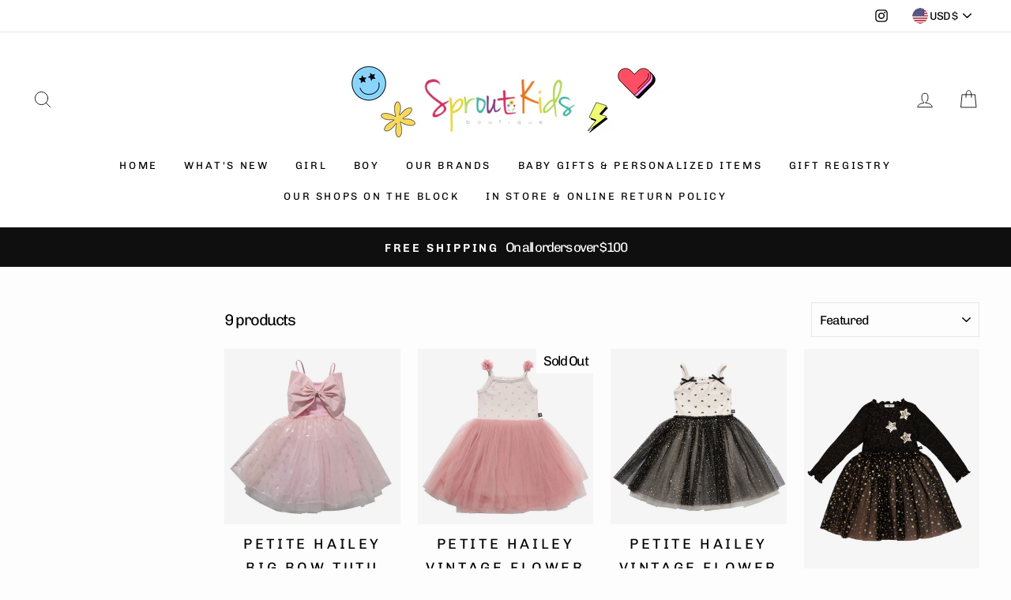

--- FILE ---
content_type: text/html; charset=utf-8
request_url: https://sproutontheblock.com/collections/size-1
body_size: 43621
content:
<!doctype html>
<html class="no-js" lang="en">
<head>
  <meta charset="utf-8">
  <meta http-equiv="X-UA-Compatible" content="IE=edge,chrome=1">
  <meta name="viewport" content="width=device-width,initial-scale=1">
  <meta name="theme-color" content="#111111">
  <link rel="canonical" href="https://sproutontheblock.com/collections/size-1">
  <meta name="format-detection" content="telephone=no">
  <title>1
&ndash; Sprout Kids
</title><meta property="og:site_name" content="Sprout Kids">
  <meta property="og:url" content="https://sproutontheblock.com/collections/size-1">
  <meta property="og:title" content="1">
  <meta property="og:type" content="website">
  <meta property="og:description" content="Sprout Kids is the premier boutique for trendy kids.  Let us help you outfit your special little one.  We will even fabulously gift box your item."><meta property="og:image" content="http://sproutontheblock.com/cdn/shop/files/00021911002F8C27_L_1200x630.jpg?v=1737489923"><meta property="og:image" content="http://sproutontheblock.com/cdn/shop/files/0002191102266E4A_L_1200x630.jpg?v=1737490143"><meta property="og:image" content="http://sproutontheblock.com/cdn/shop/files/00021911026948AA_L_1200x630.jpg?v=1737490234">
  <meta property="og:image:secure_url" content="https://sproutontheblock.com/cdn/shop/files/00021911002F8C27_L_1200x630.jpg?v=1737489923"><meta property="og:image:secure_url" content="https://sproutontheblock.com/cdn/shop/files/0002191102266E4A_L_1200x630.jpg?v=1737490143"><meta property="og:image:secure_url" content="https://sproutontheblock.com/cdn/shop/files/00021911026948AA_L_1200x630.jpg?v=1737490234">
  <meta name="twitter:site" content="@">
  <meta name="twitter:card" content="summary_large_image">
  <meta name="twitter:title" content="1">
  <meta name="twitter:description" content="Sprout Kids is the premier boutique for trendy kids.  Let us help you outfit your special little one.  We will even fabulously gift box your item.">


  <style data-shopify>
  @font-face {
  font-family: Chivo;
  font-weight: 400;
  font-style: normal;
  src: url("//sproutontheblock.com/cdn/fonts/chivo/chivo_n4.059fadbbf52d9f02350103459eb216e4b24c4661.woff2") format("woff2"),
       url("//sproutontheblock.com/cdn/fonts/chivo/chivo_n4.f2f8fca8b7ff9f510fa7f09ffe5448b3504bccf5.woff") format("woff");
}

  @font-face {
  font-family: Chivo;
  font-weight: 400;
  font-style: normal;
  src: url("//sproutontheblock.com/cdn/fonts/chivo/chivo_n4.059fadbbf52d9f02350103459eb216e4b24c4661.woff2") format("woff2"),
       url("//sproutontheblock.com/cdn/fonts/chivo/chivo_n4.f2f8fca8b7ff9f510fa7f09ffe5448b3504bccf5.woff") format("woff");
}


  @font-face {
  font-family: Chivo;
  font-weight: 600;
  font-style: normal;
  src: url("//sproutontheblock.com/cdn/fonts/chivo/chivo_n6.f9638c62d721d8e9a4edb2157536aca06555a2ef.woff2") format("woff2"),
       url("//sproutontheblock.com/cdn/fonts/chivo/chivo_n6.e2c28a3a706d80ac835c3a5f137e27b4f07db7ec.woff") format("woff");
}

  @font-face {
  font-family: Chivo;
  font-weight: 400;
  font-style: italic;
  src: url("//sproutontheblock.com/cdn/fonts/chivo/chivo_i4.95e9c0ba514943a715970b2897b31bdfdc9132b8.woff2") format("woff2"),
       url("//sproutontheblock.com/cdn/fonts/chivo/chivo_i4.31da6515f3970f86ac14321ace1609bd161f315f.woff") format("woff");
}

  @font-face {
  font-family: Chivo;
  font-weight: 600;
  font-style: italic;
  src: url("//sproutontheblock.com/cdn/fonts/chivo/chivo_i6.5767b197b8abe5b516960b7c1e7738b6d04fdebf.woff2") format("woff2"),
       url("//sproutontheblock.com/cdn/fonts/chivo/chivo_i6.033221d07b29152a54db12ae33504526b58cfb0e.woff") format("woff");
}

</style>

  <link href="//sproutontheblock.com/cdn/shop/t/8/assets/theme.scss.css?v=95749367711665515551745255872" rel="stylesheet" type="text/css" media="all" />

  <style data-shopify>
    .collection-item__title {
      font-size: 14.4px;
    }

    @media screen and (min-width: 769px) {
      .collection-item__title {
        font-size: 18px;
      }
    }
  </style>

  <script>
    document.documentElement.className = document.documentElement.className.replace('no-js', 'js');

    window.theme = window.theme || {};
    theme.strings = {
      addToCart: "Add to cart",
      soldOut: "Sold Out",
      unavailable: "Unavailable",
      stockLabel: "Only [count] items in stock!",
      willNotShipUntil: "Will not ship until [date]",
      willBeInStockAfter: "Will be in stock after [date]",
      waitingForStock: "Inventory on the way",
      savePrice: "Save [saved_amount]",
      cartEmpty: "Your cart is currently empty.",
      cartTermsConfirmation: "You must agree with the terms and conditions of sales to check out"
    };
    theme.settings = {
      dynamicVariantsEnable: true,
      dynamicVariantType: "button",
      cartType: "drawer",
      moneyFormat: "$ {{amount}}",
      saveType: "dollar",
      recentlyViewedEnabled: false,
      predictiveSearch: true,
      predictiveSearchType: "product,article,page",
      inventoryThreshold: 10,
      quickView: true,
      themeName: 'Impulse',
      themeVersion: "3.0.3"
    };
  </script>

  <script>window.performance && window.performance.mark && window.performance.mark('shopify.content_for_header.start');</script><meta id="shopify-digital-wallet" name="shopify-digital-wallet" content="/3584193/digital_wallets/dialog">
<meta name="shopify-checkout-api-token" content="c6580a890e99f8f85fa671850415547c">
<link rel="alternate" type="application/atom+xml" title="Feed" href="/collections/size-1.atom" />
<link rel="alternate" type="application/json+oembed" href="https://sproutontheblock.com/collections/size-1.oembed">
<script async="async" src="/checkouts/internal/preloads.js?locale=en-US"></script>
<link rel="preconnect" href="https://shop.app" crossorigin="anonymous">
<script async="async" src="https://shop.app/checkouts/internal/preloads.js?locale=en-US&shop_id=3584193" crossorigin="anonymous"></script>
<script id="apple-pay-shop-capabilities" type="application/json">{"shopId":3584193,"countryCode":"US","currencyCode":"USD","merchantCapabilities":["supports3DS"],"merchantId":"gid:\/\/shopify\/Shop\/3584193","merchantName":"Sprout Kids","requiredBillingContactFields":["postalAddress","email"],"requiredShippingContactFields":["postalAddress","email"],"shippingType":"shipping","supportedNetworks":["visa","masterCard","amex","discover","elo","jcb"],"total":{"type":"pending","label":"Sprout Kids","amount":"1.00"},"shopifyPaymentsEnabled":true,"supportsSubscriptions":true}</script>
<script id="shopify-features" type="application/json">{"accessToken":"c6580a890e99f8f85fa671850415547c","betas":["rich-media-storefront-analytics"],"domain":"sproutontheblock.com","predictiveSearch":true,"shopId":3584193,"locale":"en"}</script>
<script>var Shopify = Shopify || {};
Shopify.shop = "sprout-kids.myshopify.com";
Shopify.locale = "en";
Shopify.currency = {"active":"USD","rate":"1.0"};
Shopify.country = "US";
Shopify.theme = {"name":"Impulse","id":79537045602,"schema_name":"Impulse","schema_version":"3.0.3","theme_store_id":857,"role":"main"};
Shopify.theme.handle = "null";
Shopify.theme.style = {"id":null,"handle":null};
Shopify.cdnHost = "sproutontheblock.com/cdn";
Shopify.routes = Shopify.routes || {};
Shopify.routes.root = "/";</script>
<script type="module">!function(o){(o.Shopify=o.Shopify||{}).modules=!0}(window);</script>
<script>!function(o){function n(){var o=[];function n(){o.push(Array.prototype.slice.apply(arguments))}return n.q=o,n}var t=o.Shopify=o.Shopify||{};t.loadFeatures=n(),t.autoloadFeatures=n()}(window);</script>
<script>
  window.ShopifyPay = window.ShopifyPay || {};
  window.ShopifyPay.apiHost = "shop.app\/pay";
  window.ShopifyPay.redirectState = null;
</script>
<script id="shop-js-analytics" type="application/json">{"pageType":"collection"}</script>
<script defer="defer" async type="module" src="//sproutontheblock.com/cdn/shopifycloud/shop-js/modules/v2/client.init-shop-cart-sync_D0dqhulL.en.esm.js"></script>
<script defer="defer" async type="module" src="//sproutontheblock.com/cdn/shopifycloud/shop-js/modules/v2/chunk.common_CpVO7qML.esm.js"></script>
<script type="module">
  await import("//sproutontheblock.com/cdn/shopifycloud/shop-js/modules/v2/client.init-shop-cart-sync_D0dqhulL.en.esm.js");
await import("//sproutontheblock.com/cdn/shopifycloud/shop-js/modules/v2/chunk.common_CpVO7qML.esm.js");

  window.Shopify.SignInWithShop?.initShopCartSync?.({"fedCMEnabled":true,"windoidEnabled":true});

</script>
<script>
  window.Shopify = window.Shopify || {};
  if (!window.Shopify.featureAssets) window.Shopify.featureAssets = {};
  window.Shopify.featureAssets['shop-js'] = {"shop-cart-sync":["modules/v2/client.shop-cart-sync_D9bwt38V.en.esm.js","modules/v2/chunk.common_CpVO7qML.esm.js"],"init-fed-cm":["modules/v2/client.init-fed-cm_BJ8NPuHe.en.esm.js","modules/v2/chunk.common_CpVO7qML.esm.js"],"init-shop-email-lookup-coordinator":["modules/v2/client.init-shop-email-lookup-coordinator_pVrP2-kG.en.esm.js","modules/v2/chunk.common_CpVO7qML.esm.js"],"shop-cash-offers":["modules/v2/client.shop-cash-offers_CNh7FWN-.en.esm.js","modules/v2/chunk.common_CpVO7qML.esm.js","modules/v2/chunk.modal_DKF6x0Jh.esm.js"],"init-shop-cart-sync":["modules/v2/client.init-shop-cart-sync_D0dqhulL.en.esm.js","modules/v2/chunk.common_CpVO7qML.esm.js"],"init-windoid":["modules/v2/client.init-windoid_DaoAelzT.en.esm.js","modules/v2/chunk.common_CpVO7qML.esm.js"],"shop-toast-manager":["modules/v2/client.shop-toast-manager_1DND8Tac.en.esm.js","modules/v2/chunk.common_CpVO7qML.esm.js"],"pay-button":["modules/v2/client.pay-button_CFeQi1r6.en.esm.js","modules/v2/chunk.common_CpVO7qML.esm.js"],"shop-button":["modules/v2/client.shop-button_Ca94MDdQ.en.esm.js","modules/v2/chunk.common_CpVO7qML.esm.js"],"shop-login-button":["modules/v2/client.shop-login-button_DPYNfp1Z.en.esm.js","modules/v2/chunk.common_CpVO7qML.esm.js","modules/v2/chunk.modal_DKF6x0Jh.esm.js"],"avatar":["modules/v2/client.avatar_BTnouDA3.en.esm.js"],"shop-follow-button":["modules/v2/client.shop-follow-button_BMKh4nJE.en.esm.js","modules/v2/chunk.common_CpVO7qML.esm.js","modules/v2/chunk.modal_DKF6x0Jh.esm.js"],"init-customer-accounts-sign-up":["modules/v2/client.init-customer-accounts-sign-up_CJXi5kRN.en.esm.js","modules/v2/client.shop-login-button_DPYNfp1Z.en.esm.js","modules/v2/chunk.common_CpVO7qML.esm.js","modules/v2/chunk.modal_DKF6x0Jh.esm.js"],"init-shop-for-new-customer-accounts":["modules/v2/client.init-shop-for-new-customer-accounts_BoBxkgWu.en.esm.js","modules/v2/client.shop-login-button_DPYNfp1Z.en.esm.js","modules/v2/chunk.common_CpVO7qML.esm.js","modules/v2/chunk.modal_DKF6x0Jh.esm.js"],"init-customer-accounts":["modules/v2/client.init-customer-accounts_DCuDTzpR.en.esm.js","modules/v2/client.shop-login-button_DPYNfp1Z.en.esm.js","modules/v2/chunk.common_CpVO7qML.esm.js","modules/v2/chunk.modal_DKF6x0Jh.esm.js"],"checkout-modal":["modules/v2/client.checkout-modal_U_3e4VxF.en.esm.js","modules/v2/chunk.common_CpVO7qML.esm.js","modules/v2/chunk.modal_DKF6x0Jh.esm.js"],"lead-capture":["modules/v2/client.lead-capture_DEgn0Z8u.en.esm.js","modules/v2/chunk.common_CpVO7qML.esm.js","modules/v2/chunk.modal_DKF6x0Jh.esm.js"],"shop-login":["modules/v2/client.shop-login_CoM5QKZ_.en.esm.js","modules/v2/chunk.common_CpVO7qML.esm.js","modules/v2/chunk.modal_DKF6x0Jh.esm.js"],"payment-terms":["modules/v2/client.payment-terms_BmrqWn8r.en.esm.js","modules/v2/chunk.common_CpVO7qML.esm.js","modules/v2/chunk.modal_DKF6x0Jh.esm.js"]};
</script>
<script>(function() {
  var isLoaded = false;
  function asyncLoad() {
    if (isLoaded) return;
    isLoaded = true;
    var urls = ["https:\/\/gift-reggie.eshopadmin.com\/static\/js\/agglomeration.js?shop=sprout-kids.myshopify.com","\/\/d1liekpayvooaz.cloudfront.net\/apps\/customizery\/customizery.js?shop=sprout-kids.myshopify.com","https:\/\/nulls.solutions\/shopify\/gift-wrap\/app\/js\/nulls-gift-wrap.js?shop=sprout-kids.myshopify.com"];
    for (var i = 0; i < urls.length; i++) {
      var s = document.createElement('script');
      s.type = 'text/javascript';
      s.async = true;
      s.src = urls[i];
      var x = document.getElementsByTagName('script')[0];
      x.parentNode.insertBefore(s, x);
    }
  };
  if(window.attachEvent) {
    window.attachEvent('onload', asyncLoad);
  } else {
    window.addEventListener('load', asyncLoad, false);
  }
})();</script>
<script id="__st">var __st={"a":3584193,"offset":-21600,"reqid":"6e7b12c3-3bd2-4ad9-853b-82d138e71640-1764056697","pageurl":"sproutontheblock.com\/collections\/size-1","u":"815be3948e5f","p":"collection","rtyp":"collection","rid":156455010402};</script>
<script>window.ShopifyPaypalV4VisibilityTracking = true;</script>
<script id="captcha-bootstrap">!function(){'use strict';const t='contact',e='account',n='new_comment',o=[[t,t],['blogs',n],['comments',n],[t,'customer']],c=[[e,'customer_login'],[e,'guest_login'],[e,'recover_customer_password'],[e,'create_customer']],r=t=>t.map((([t,e])=>`form[action*='/${t}']:not([data-nocaptcha='true']) input[name='form_type'][value='${e}']`)).join(','),a=t=>()=>t?[...document.querySelectorAll(t)].map((t=>t.form)):[];function s(){const t=[...o],e=r(t);return a(e)}const i='password',u='form_key',d=['recaptcha-v3-token','g-recaptcha-response','h-captcha-response',i],f=()=>{try{return window.sessionStorage}catch{return}},m='__shopify_v',_=t=>t.elements[u];function p(t,e,n=!1){try{const o=window.sessionStorage,c=JSON.parse(o.getItem(e)),{data:r}=function(t){const{data:e,action:n}=t;return t[m]||n?{data:e,action:n}:{data:t,action:n}}(c);for(const[e,n]of Object.entries(r))t.elements[e]&&(t.elements[e].value=n);n&&o.removeItem(e)}catch(o){console.error('form repopulation failed',{error:o})}}const l='form_type',E='cptcha';function T(t){t.dataset[E]=!0}const w=window,h=w.document,L='Shopify',v='ce_forms',y='captcha';let A=!1;((t,e)=>{const n=(g='f06e6c50-85a8-45c8-87d0-21a2b65856fe',I='https://cdn.shopify.com/shopifycloud/storefront-forms-hcaptcha/ce_storefront_forms_captcha_hcaptcha.v1.5.2.iife.js',D={infoText:'Protected by hCaptcha',privacyText:'Privacy',termsText:'Terms'},(t,e,n)=>{const o=w[L][v],c=o.bindForm;if(c)return c(t,g,e,D).then(n);var r;o.q.push([[t,g,e,D],n]),r=I,A||(h.body.append(Object.assign(h.createElement('script'),{id:'captcha-provider',async:!0,src:r})),A=!0)});var g,I,D;w[L]=w[L]||{},w[L][v]=w[L][v]||{},w[L][v].q=[],w[L][y]=w[L][y]||{},w[L][y].protect=function(t,e){n(t,void 0,e),T(t)},Object.freeze(w[L][y]),function(t,e,n,w,h,L){const[v,y,A,g]=function(t,e,n){const i=e?o:[],u=t?c:[],d=[...i,...u],f=r(d),m=r(i),_=r(d.filter((([t,e])=>n.includes(e))));return[a(f),a(m),a(_),s()]}(w,h,L),I=t=>{const e=t.target;return e instanceof HTMLFormElement?e:e&&e.form},D=t=>v().includes(t);t.addEventListener('submit',(t=>{const e=I(t);if(!e)return;const n=D(e)&&!e.dataset.hcaptchaBound&&!e.dataset.recaptchaBound,o=_(e),c=g().includes(e)&&(!o||!o.value);(n||c)&&t.preventDefault(),c&&!n&&(function(t){try{if(!f())return;!function(t){const e=f();if(!e)return;const n=_(t);if(!n)return;const o=n.value;o&&e.removeItem(o)}(t);const e=Array.from(Array(32),(()=>Math.random().toString(36)[2])).join('');!function(t,e){_(t)||t.append(Object.assign(document.createElement('input'),{type:'hidden',name:u})),t.elements[u].value=e}(t,e),function(t,e){const n=f();if(!n)return;const o=[...t.querySelectorAll(`input[type='${i}']`)].map((({name:t})=>t)),c=[...d,...o],r={};for(const[a,s]of new FormData(t).entries())c.includes(a)||(r[a]=s);n.setItem(e,JSON.stringify({[m]:1,action:t.action,data:r}))}(t,e)}catch(e){console.error('failed to persist form',e)}}(e),e.submit())}));const S=(t,e)=>{t&&!t.dataset[E]&&(n(t,e.some((e=>e===t))),T(t))};for(const o of['focusin','change'])t.addEventListener(o,(t=>{const e=I(t);D(e)&&S(e,y())}));const B=e.get('form_key'),M=e.get(l),P=B&&M;t.addEventListener('DOMContentLoaded',(()=>{const t=y();if(P)for(const e of t)e.elements[l].value===M&&p(e,B);[...new Set([...A(),...v().filter((t=>'true'===t.dataset.shopifyCaptcha))])].forEach((e=>S(e,t)))}))}(h,new URLSearchParams(w.location.search),n,t,e,['guest_login'])})(!0,!0)}();</script>
<script integrity="sha256-52AcMU7V7pcBOXWImdc/TAGTFKeNjmkeM1Pvks/DTgc=" data-source-attribution="shopify.loadfeatures" defer="defer" src="//sproutontheblock.com/cdn/shopifycloud/storefront/assets/storefront/load_feature-81c60534.js" crossorigin="anonymous"></script>
<script crossorigin="anonymous" defer="defer" src="//sproutontheblock.com/cdn/shopifycloud/storefront/assets/shopify_pay/storefront-65b4c6d7.js?v=20250812"></script>
<script data-source-attribution="shopify.dynamic_checkout.dynamic.init">var Shopify=Shopify||{};Shopify.PaymentButton=Shopify.PaymentButton||{isStorefrontPortableWallets:!0,init:function(){window.Shopify.PaymentButton.init=function(){};var t=document.createElement("script");t.src="https://sproutontheblock.com/cdn/shopifycloud/portable-wallets/latest/portable-wallets.en.js",t.type="module",document.head.appendChild(t)}};
</script>
<script data-source-attribution="shopify.dynamic_checkout.buyer_consent">
  function portableWalletsHideBuyerConsent(e){var t=document.getElementById("shopify-buyer-consent"),n=document.getElementById("shopify-subscription-policy-button");t&&n&&(t.classList.add("hidden"),t.setAttribute("aria-hidden","true"),n.removeEventListener("click",e))}function portableWalletsShowBuyerConsent(e){var t=document.getElementById("shopify-buyer-consent"),n=document.getElementById("shopify-subscription-policy-button");t&&n&&(t.classList.remove("hidden"),t.removeAttribute("aria-hidden"),n.addEventListener("click",e))}window.Shopify?.PaymentButton&&(window.Shopify.PaymentButton.hideBuyerConsent=portableWalletsHideBuyerConsent,window.Shopify.PaymentButton.showBuyerConsent=portableWalletsShowBuyerConsent);
</script>
<script data-source-attribution="shopify.dynamic_checkout.cart.bootstrap">document.addEventListener("DOMContentLoaded",(function(){function t(){return document.querySelector("shopify-accelerated-checkout-cart, shopify-accelerated-checkout")}if(t())Shopify.PaymentButton.init();else{new MutationObserver((function(e,n){t()&&(Shopify.PaymentButton.init(),n.disconnect())})).observe(document.body,{childList:!0,subtree:!0})}}));
</script>
<link id="shopify-accelerated-checkout-styles" rel="stylesheet" media="screen" href="https://sproutontheblock.com/cdn/shopifycloud/portable-wallets/latest/accelerated-checkout-backwards-compat.css" crossorigin="anonymous">
<style id="shopify-accelerated-checkout-cart">
        #shopify-buyer-consent {
  margin-top: 1em;
  display: inline-block;
  width: 100%;
}

#shopify-buyer-consent.hidden {
  display: none;
}

#shopify-subscription-policy-button {
  background: none;
  border: none;
  padding: 0;
  text-decoration: underline;
  font-size: inherit;
  cursor: pointer;
}

#shopify-subscription-policy-button::before {
  box-shadow: none;
}

      </style>

<script>window.performance && window.performance.mark && window.performance.mark('shopify.content_for_header.end');</script>

  <script src="//sproutontheblock.com/cdn/shop/t/8/assets/vendor-scripts-v6.js" defer="defer"></script>

  
    <link rel="stylesheet" href="//sproutontheblock.com/cdn/shop/t/8/assets/currency-flags.css?v=177154473537266533841587142967">
  

  <script src="//sproutontheblock.com/cdn/shop/t/8/assets/theme.js?v=112718498460643917511587142991" defer="defer"></script><!-- BEGIN app block: shopify://apps/gsc-instagram-feed/blocks/embed/96970b1b-b770-454f-b16b-51f47e1aa4ed --><script>
  try {
    window.GSC_INSTAFEED_WIDGETS = []
  } catch (e) {
    console.log(e);
  }
</script>


<!-- END app block --><!-- BEGIN app block: shopify://apps/seguno-popups/blocks/popup-app-embed/f53bd66f-9a20-4ce2-ae2e-ccbd0148bd4b --><meta property="seguno:shop-id" content="3584193" />


<!-- END app block --><!-- BEGIN app block: shopify://apps/smart-product-filter-search/blocks/app-embed/5cc1944c-3014-4a2a-af40-7d65abc0ef73 -->
<style>.spf-filter-loading #gf-products>*,.spf-filter-loading [data-globo-filter-items]>*{visibility:hidden;opacity:0}#gf-products{display:-ms-flexbox;margin-right:-15px;margin-left:-15px;padding:0;margin-bottom:0;min-width:100%;width:auto;z-index:1;position:relative;display:-webkit-box;display:flex;justify-content:left;-ms-flex-wrap:wrap;flex-wrap:wrap;height:auto!important}.gf-block-title-skeleton span{width:100%;height:12px;display:block;border-radius:5px;background:#f6f6f7}.gf-top_one .gf-block-title-skeleton span{height:22px;border-radius:2px;min-width:100px}.gf-block-title-skeleton h3::after,.gf-top_one .gf-block-content.gf-block-skeleton{display:none!important}#gf-tree .gf-label.gf-label-skeleton{height:8px;display:block;border-radius:3px!important;background:#f6f6f7}.gf-label-width-75{max-width:75%}.gf-label-width-90{max-width:90%}.gf-label-width-50{max-width:50%}</style>
<link rel="preload" href="https://cdn.shopify.com/extensions/019ab901-26a8-7893-9f71-3f5be1fd51d5/smart-product-filters-516/assets/globo-filter-critical.css" as="style" onload="this.onload=null;this.rel='stylesheet'">
<noscript><link rel="stylesheet" href="https://cdn.shopify.com/extensions/019ab901-26a8-7893-9f71-3f5be1fd51d5/smart-product-filters-516/assets/globo-filter-critical.css"></noscript><link href="https://cdn.shopify.com/extensions/019ab901-26a8-7893-9f71-3f5be1fd51d5/smart-product-filters-516/assets/globo.filter.min.js" as="script" rel="preload">
<link rel="preconnect" href="https://filter-x1.globo.io" crossorigin /><link href="https://cdn.shopify.com/extensions/019ab901-26a8-7893-9f71-3f5be1fd51d5/smart-product-filters-516/assets/globo.filter.filter.min.js" as="script" rel="preload">
<link href="https://cdn.shopify.com/extensions/019ab901-26a8-7893-9f71-3f5be1fd51d5/smart-product-filters-516/assets/globo.filter.999.min.js" as="script" rel="preload">
<link href="https://cdn.shopify.com/extensions/019ab901-26a8-7893-9f71-3f5be1fd51d5/smart-product-filters-516/assets/globo.filter.themes.min.js" as="script" rel="preload">
<link href="https://cdn.shopify.com/extensions/019ab901-26a8-7893-9f71-3f5be1fd51d5/smart-product-filters-516/assets/globo.filter.liquid.min.js" as="script" rel="preload">
<link href="https://cdn.shopify.com/extensions/019ab901-26a8-7893-9f71-3f5be1fd51d5/smart-product-filters-516/assets/globo.filter.product.min.js" as="script" rel="preload">
<link href="//cdn.shopify.com/extensions/019ab901-26a8-7893-9f71-3f5be1fd51d5/smart-product-filters-516/assets/globo.filter.css" rel="stylesheet" type="text/css" media="all" /><link rel="stylesheet" href="https://cdn.shopify.com/extensions/019ab901-26a8-7893-9f71-3f5be1fd51d5/smart-product-filters-516/assets/globo.search.css" media="print" onload="this.media='all'">

<meta id="search_terms_value" content="" />
<!-- BEGIN app snippet: global.variables --><script>
  window.shopCurrency = "USD";
  window.shopCountry = "US";
  window.shopLanguageCode = "en";

  window.currentCurrency = "USD";
  window.currentCountry = "US";
  window.currentLanguageCode = "en";

  window.shopCustomer = false

  window.useCustomTreeTemplate = false

  window.GloboFilterRequestOrigin = "https://sproutontheblock.com";
  window.GloboFilterShopifyDomain = "sprout-kids.myshopify.com";
  window.GloboFilterSFAT = "";
  window.GloboFilterSFApiVersion = "2025-04";
  window.GloboFilterProxyPath = "/apps/globofilters";
  window.GloboFilterRootUrl = "";
  window.GloboFilterTranslation = {"search":{"suggestions":"Suggestions","collections":"Collections","pages":"Pages","products":"Products","view_all":"Search for","not_found":"Sorry, nothing found for"},"filter":{"filter_by":"Filter By","clear_all":"Clear All","clear":"Clear","in_stock":"In Stock","out_of_stock":"Out of Stock","ready_to_ship":"Ready to ship"},"sort":{"sort_by":"Sort By","manually":"Featured","availability_in_stock_first":"Availability","best_selling":"Best Selling","alphabetically_a_z":"Alphabetically, A-Z","alphabetically_z_a":"Alphabetically, Z-A","price_low_to_high":"Price, low to high","price_high_to_low":"Price, high to low","date_new_to_old":"Date, new to old","date_old_to_new":"Date, old to new","sale_off":"% Sale off"},"product":{"add_to_cart":"Add to cart","unavailable":"Unavailable","sold_out":"Sold out","sale":"Sale","load_more":"Load more","limit":"Show"},"labels":{"base-color":"Base Color","color":"Color","amount":"Amount","accent-color":"Accent Color","tag":"Tag","availability":"Availability","title":"Title","style":"Style","size":"Size","percent-sale":"Percent Sale","product-type":"Product Type","price":"Price","brands":"Brands","vendor":"Vendor"}};
  window.isMultiCurrency =true;
  window.globoEmbedFilterAssetsUrl = 'https://cdn.shopify.com/extensions/019ab901-26a8-7893-9f71-3f5be1fd51d5/smart-product-filters-516/assets/';
  window.assetsUrl = window.globoEmbedFilterAssetsUrl;
  window.GloboMoneyFormat = "$ {{amount}}";
</script><!-- END app snippet -->
<script type="text/javascript" hs-ignore data-ccm-injected>
document.getElementsByTagName('html')[0].classList.add('spf-filter-loading', 'spf-has-filter');
window.enabledEmbedFilter = true;
window.sortByRelevance = false;
window.moneyFormat = "$ {{amount}}";
window.GloboMoneyWithCurrencyFormat = "$ {{amount}} USD";
window.filesUrl = '//sproutontheblock.com/cdn/shop/files/';
window.GloboThemesInfo ={"6364073":{"id":6364073,"name":"launchpad14","theme_store_id":null},"7694101":{"id":7694101,"name":"Envy","theme_store_id":411,"theme_name":"Envy"},"6976438300":{"id":6976438300,"name":"Pop","theme_store_id":719,"theme_name":"Pop"},"73446129762":{"id":73446129762,"name":"Sprout Kids HP","theme_store_id":679,"theme_name":"Supply"},"78952464482":{"id":78952464482,"name":"[BoostCommerce] Live theme with filter \u0026 search 1","theme_store_id":679,"theme_name":"Supply","theme_version":"8.5.0"},"78952628322":{"id":78952628322,"name":"Sprout Kids HP - Power Tools Backup","theme_store_id":679,"theme_name":"Supply","theme_version":"8.5.0"},"78952661090":{"id":78952661090,"name":"[BoostCommerce] Live theme with filter \u0026 search 2","theme_store_id":679,"theme_name":"Supply","theme_version":"8.5.0"},"79537045602":{"id":79537045602,"name":"Impulse","theme_store_id":857,"theme_name":"Impulse"},"120503468130":{"id":120503468130,"name":"Impulse with Installments message","theme_store_id":857,"theme_name":"Impulse"}};



var GloboEmbedFilterConfig = {
api: {filterUrl: "https://filter-x1.globo.io/filter",searchUrl: "https://filter-x1.globo.io/search", url: "https://filter-x1.globo.io"},
shop: {
name: "Sprout Kids",
url: "https://sproutontheblock.com",
domain: "sprout-kids.myshopify.com",
locale: "en",
cur_locale: "en",
predictive_search_url: "/search/suggest",
country_code: "US",
root_url: "",
cart_url: "/cart",
product_image: {width: 500, height: 500},
no_image_url: "https://cdn.shopify.com/s/images/themes/product-1.png",
swatches: [],
swatchConfig: {"enable":false},
enableRecommendation: false,
hideOneValue: false,
newUrlStruct: true,
newUrlForSEO: false,redirects: [],
images: {},
settings: {"color_body_bg":"#fdfdfd","color_body_text":"#000000","color_price":"#1c1d1d","color_savings_text":"#ff4e4e","color_borders":"#e8e8e1","color_button":"#111111","color_button_text":"#fff","color_sale_tag":"#1c1d1d","color_cart_dot":"#ff4f33","color_small_image_bg":"#fff","color_large_image_bg":"#0f0f0f","color_header":"#ffffff","color_header_text":"#000","color_announcement":"#0f0f0f","color_announcement_text":"#fff","color_footer":"#ffffff","color_footer_text":"#000000","color_drawer_background":"#ffffff","color_drawer_text":"#000000","color_drawer_border":"#e8e8e1","color_drawer_button":"#111111","color_drawer_button_text":"#ffffff","color_modal_overlays":"#e6e6e6","color_image_text":"#fff","color_image_overlay":"#000","color_image_overlay_opacity":10,"color_image_overlay_text_shadow":20,"type_header_font_family":{"error":"json not allowed for this object"},"type_header_spacing":"-25","type_header_base_size":38,"type_header_line_height":1.2,"type_header_capitalize":true,"type_headers_align_text":true,"type_base_font_family":{"error":"json not allowed for this object"},"type_base_spacing":"-75","type_base_size":20,"type_base_line_height":1.8,"type_body_align_text":true,"type_navigation_style":"body","type_navigation_size":13,"type_navigation_capitalize":true,"type_product_style":"body","type_product_capitalize":true,"type_collection_font":"body","type_collection_size":18,"button_style":"square","icon_weight":"2px","icon_linecaps":"round","vendor_enable":false,"sku_enable":false,"quantity_enable":false,"variant_labels_enable":false,"variant_type":"button","enable_payment_button":true,"inventory_enable":true,"inventory_threshold":10,"inventory_transfers_enable":false,"product_save_amount":true,"product_save_type":"dollar","product_zoom_enable":true,"quick_shop_enable":true,"quick_shop_text":"Quick view","product_grid_image_size":"natural","product_hover_image":true,"product_color_swatches":false,"collection_color_swatches":false,"swatch_style":"round","trust_image":"\/\/sproutontheblock.com\/cdn\/shop\/files\/QM-SS25-VDAY-WEB-129.webp?v=1736974240","product_content_1":"","product_content_collapse_1":true,"product_content_2":"","product_content_collapse_2":true,"product_content_3":"","product_content_collapse_3":true,"product_contact":true,"product_contact_title":"Ask a question","product_contact_show_phone":false,"enable_product_reviews":false,"reviews_layout":"expandable","collection_grid_style":"below","collection_grid_shape":"square","collection_grid_image":"collection","collection_grid_text_align":"center","collection_grid_tint":"#000000","collection_grid_opacity":10,"collection_grid_gutter":true,"cart_type":"drawer","cart_icon":"bag","cart_additional_buttons":false,"cart_notes_enable":false,"cart_terms_conditions_enable":false,"cart_terms_conditions_link":null,"social_facebook_link":"","social_twitter_link":"","social_pinterest_link":"","social_instagram_link":"https:\/\/www.instagram.com\/sproutkidshp\/?hl=en","social_snapchat_link":"","social_tumblr_link":"","social_linkedin_link":"","social_youtube_link":"","social_vimeo_link":"","share_facebook":true,"share_twitter":true,"share_pinterest":true,"homepage_social_image":null,"favicon":null,"search_enable":true,"search_type":"product,article,page","predictive_search_enabled":true,"predictive_search_show_vendor":false,"predictive_search_show_price":false,"predictive_image_size":"square","show_breadcrumbs":false,"checkout_header_image":null,"checkout_logo_image":null,"checkout_logo_position":"left","checkout_logo_size":"small","checkout_body_background_image":null,"checkout_body_background_color":"#fff","checkout_input_background_color_mode":"white","checkout_sidebar_background_image":null,"checkout_sidebar_background_color":"#fafafa","checkout_heading_font":"-apple-system, BlinkMacSystemFont, 'Segoe UI', Roboto, Helvetica, Arial, sans-serif, 'Apple Color Emoji', 'Segoe UI Emoji', 'Segoe UI Symbol'","checkout_body_font":"-apple-system, BlinkMacSystemFont, 'Segoe UI', Roboto, Helvetica, Arial, sans-serif, 'Apple Color Emoji', 'Segoe UI Emoji', 'Segoe UI Symbol'","checkout_accent_color":"#111111","checkout_button_color":"#111111","checkout_error_color":"#ff6d6d","breadcrumb":true,"customer_layout":"customer_area"},
home_filter: false,
page: "collection",
sorts: ["stock-descending","best-selling","title-ascending","title-descending","price-ascending","price-descending","created-descending","created-ascending","sale-descending"],
cache: true,
layout: "app",
marketTaxInclusion: false,
priceTaxesIncluded: false,
customerTaxesIncluded: false,
useCustomTemplate: false,
hasQuickviewTemplate: true,
useCustomTreeTemplate: false
},
analytic: {"enableViewProductAnalytic":true,"enableSearchAnalytic":true,"enableFilterAnalytic":true,"enableATCAnalytic":false},
taxes: [],
special_countries: null,
adjustments: false,
year_make_model: {
id: 0,
prefix: "gff_"
},
filter: {
id:14401,
prefix: "gf_",
layout: 1,
useThemeFilterCss: false,
sublayout: 1,
showCount: true,
showRefine: true,
refineSettings: {"style":"rounded","positions":["sidebar_mobile","toolbar_desktop","toolbar_mobile"],"color":"#000000","iconColor":"#959595","bgColor":"#E8E8E8"},
isLoadMore: 0,
filter_on_search_page: true
},
search:{
enable: true,
zero_character_suggestion: false,
pages_suggestion: {enable:false,limit:5},
keywords_suggestion: {enable:true,limit:10},
articles_suggestion: {enable:false,limit:5},
layout: 1,
},
collection: {
id:156455010402,
handle:"size-1",
sort: "manual",
vendor: null,
tags: null,
type: null,
term: document.getElementById("search_terms_value") != null ? document.getElementById("search_terms_value").content : "",
limit: 24,
settings: null,
products_count: 9,
enableCollectionSearch: true,
excludeTags:null,
showSelectedVariantInfo: true
},
selector: {products: ""}
}
</script>
<script src="https://cdn.shopify.com/extensions/019ab901-26a8-7893-9f71-3f5be1fd51d5/smart-product-filters-516/assets/globo.filter.themes.min.js" defer></script><link rel="preconnect" href="https://fonts.googleapis.com">
<link rel="preconnect" href="https://fonts.gstatic.com" crossorigin>
<link href="https://fonts.googleapis.com/css?family=Archivo:400|Lato:400&display=swap" rel="stylesheet"><style>.gf-block-title h3, 
.gf-block-title .h3,
.gf-form-input-inner label {
  font-size: 14px !important;
  color: #3a3a3a !important;
  text-transform: uppercase !important;
  font-weight: bold !important;
}
.gf-option-block .gf-btn-show-more{
  font-size: 14px !important;
  text-transform: none !important;
  font-weight: normal !important;
}
.gf-option-block ul li a, 
.gf-option-block ul li button, 
.gf-option-block ul li a span.gf-count,
.gf-option-block ul li button span.gf-count,
.gf-clear, 
.gf-clear-all, 
.selected-item.gf-option-label a,
.gf-form-input-inner select,
.gf-refine-toggle{
  font-size: 14px !important;
  color: #000000 !important;
  text-transform: none !important;
  font-weight: normal !important;
}

.gf-refine-toggle-mobile,
.gf-form-button-group button {
  font-size: 14px !important;
  text-transform: none !important;
  font-weight: normal !important;
  color: #3a3a3a !important;
  border: 1px solid #bfbfbf !important;
  background: #ffffff !important;
}
.gf-option-block-box-rectangle.gf-option-block ul li.gf-box-rectangle a,
.gf-option-block-box-rectangle.gf-option-block ul li.gf-box-rectangle button {
  border-color: #000000 !important;
}
.gf-option-block-box-rectangle.gf-option-block ul li.gf-box-rectangle a.checked,
.gf-option-block-box-rectangle.gf-option-block ul li.gf-box-rectangle button.checked{
  color: #fff !important;
  background-color: #000000 !important;
}
@media (min-width: 768px) {
  .gf-option-block-box-rectangle.gf-option-block ul li.gf-box-rectangle button:hover,
  .gf-option-block-box-rectangle.gf-option-block ul li.gf-box-rectangle a:hover {
    color: #fff !important;
    background-color: #000000 !important;	
  }
}
.gf-option-block.gf-option-block-select select {
  color: #000000 !important;
}

#gf-form.loaded, .gf-YMM-forms.loaded {
  background: #FFFFFF !important;
}
#gf-form h2, .gf-YMM-forms h2 {
  color: #3a3a3a !important;
}
#gf-form label, .gf-YMM-forms label{
  color: #3a3a3a !important;
}
.gf-form-input-wrapper select, 
.gf-form-input-wrapper input{
  border: 1px solid #DEDEDE !important;
  background-color: #FFFFFF !important;
  border-radius: 0px !important;
}
#gf-form .gf-form-button-group button, .gf-YMM-forms .gf-form-button-group button{
  color: #FFFFFF !important;
  background: #3a3a3a !important;
  border-radius: 0px !important;
}

.spf-product-card.spf-product-card__template-3 .spf-product__info.hover{
  background: #FFFFFF;
}
a.spf-product-card__image-wrapper{
  padding-top: 100%;
}
.h4.spf-product-card__title a{
  color: #4d5959;
  font-size: 13px;
  font-family: "Archivo", sans-serif;   font-weight: 400;  font-style: normal;
  text-transform: none;
}
.h4.spf-product-card__title a:hover{
  color: #b59677;
}
.spf-product-card button.spf-product__form-btn-addtocart{
  font-size: 14px;
   font-family: inherit;   font-weight: normal;   font-style: normal;   text-transform: none;
}
.spf-product-card button.spf-product__form-btn-addtocart,
.spf-product-card.spf-product-card__template-4 a.open-quick-view,
.spf-product-card.spf-product-card__template-5 a.open-quick-view,
#gfqv-btn{
  color: #141414 !important;
  border: 1px solid #141414 !important;
  background: #ffffff !important;
}
.spf-product-card button.spf-product__form-btn-addtocart:hover,
.spf-product-card.spf-product-card__template-4 a.open-quick-view:hover,
.spf-product-card.spf-product-card__template-5 a.open-quick-view:hover{
  color: #ffffff !important;
  border: 1px solid #141414 !important;
  background: #141414 !important;
}
span.spf-product__label.spf-product__label-soldout{
  color: #ffffff;
  background: #989898;
}
span.spf-product__label.spf-product__label-sale{
  color: #F0F0F0;
  background: #d21625;
}
.spf-product-card__vendor a{
  color: #696969;
  font-size: 14px;
  font-family: "Lato", sans-serif;   font-weight: 400;   font-style: normal; }
.spf-product-card__vendor a:hover{
  color: #b59677;
}
.spf-product-card__price-wrapper{
  font-size: 17px;
}
.spf-image-ratio{
  padding-top:100% !important;
}
.spf-product-card__oldprice,
.spf-product-card__saleprice,
.spf-product-card__price,
.gfqv-product-card__oldprice,
.gfqv-product-card__saleprice,
.gfqv-product-card__price
{
  font-size: 17px;
  font-family: "Archivo", sans-serif;   font-weight: 400;   font-style: normal; }

span.spf-product-card__price, span.gfqv-product-card__price{
  color: #141414;
}
span.spf-product-card__oldprice, span.gfqv-product-card__oldprice{
  color: #858585;
}
span.spf-product-card__saleprice, span.gfqv-product-card__saleprice{
  color: #141414;
}
/* Product Title */
.h4.spf-product-card__title{
    
}
.h4.spf-product-card__title a{

}

/* Product Vendor */
.spf-product-card__vendor{
    
}
.spf-product-card__vendor a{

}

/* Product Price */
.spf-product-card__price-wrapper{
    
}

/* Product Old Price */
span.spf-product-card__oldprice{
    
}

/* Product Sale Price */
span.spf-product-card__saleprice{
    
}

/* Product Regular Price */
span.spf-product-card__price{

}

/* Quickview button */
.open-quick-view{
    
}

/* Add to cart button */
button.spf-product__form-btn-addtocart{
    
}

/* Product image */
img.spf-product-card__image{
    
}

/* Sale label */
span.spf-product__label.spf-product__label.spf-product__label-sale{
    
}

/* Sold out label */
span.spf-product__label.spf-product__label.spf-product__label-soldout{
    
}</style><style></style><script></script>
<script id="gspfProductTemplate79537045602" type="template/html">
  {%- assign swatch_options = 'Colour~~Color' | downcase | split: "~~" | uniq -%}
  {%- assign image_options  = '' | downcase | split: "~~" | uniq -%}
  {%- assign text_options   = 'Size' | downcase | split: "~~" | uniq  -%}

  {%- assign image_size     = '500x500' -%}
  {%- assign no_image = 'https://cdn.shopify.com/s/images/themes/product-1.png' -%}

  {%- assign featured_image            = product.featured_image -%}
  {%- assign product_price             = product.price -%}
  {%- assign product_compare_at_price  = product.compare_at_price -%}
  {%- assign selected_or_first_available_variant = product.selected_or_first_available_variant -%}
  {%- assign variant_url = '' -%}
      {% if product.selected_variant %}
    {% assign selected_or_first_available_variant = product.selected_variant %}
    {% assign product_price             = selected_or_first_available_variant.price %}
    {% assign product_compare_at_price  = selected_or_first_available_variant.compare_at_price %}
    {% if selected_or_first_available_variant.image %}
      {% assign featured_image = selected_or_first_available_variant.image %}
    {% endif %}
  {% endif %}
              {%- assign images_count = product.images | size -%}
<div {% if showPageData %} data-page="{{page}}"{% endif %} class="spf-col-xl-4 spf-col-lg-4 spf-col-md-6 spf-col-sm-6 spf-col-6">
    <div class="spf-product-card spf-product-card__ spf-product-card__template-2{% unless product.available %} spf-soldout{% endunless %}">
        <div class="spf-product-card__inner">
        {%- unless product.available -%}
          <span translatable class="spf-product__label spf-product__label-soldout">{{translation.product.sold_out | default: "Sold out"}}</span>                {%- endunless -%}
        <a title="Quick view" href="javascript:;" onclick="globofilter.quickView('{{root_url}}{{ product.url }}')" class="open-quick-view"><svg width="15" height="15" viewBox="0 0 1792 1792" xmlns="http://www.w3.org/2000/svg"><path fill="currentColor" d="M1664 960q-152-236-381-353 61 104 61 225 0 185-131.5 316.5t-316.5 131.5-316.5-131.5-131.5-316.5q0-121 61-225-229 117-381 353 133 205 333.5 326.5t434.5 121.5 434.5-121.5 333.5-326.5zm-720-384q0-20-14-34t-34-14q-125 0-214.5 89.5t-89.5 214.5q0 20 14 34t34 14 34-14 14-34q0-86 61-147t147-61q20 0 34-14t14-34zm848 384q0 34-20 69-140 230-376.5 368.5t-499.5 138.5-499.5-139-376.5-368q-20-35-20-69t20-69q140-229 376.5-368t499.5-139 499.5 139 376.5 368q20 35 20 69z"/></svg></a>        <a class="spf-product-card__image-wrapper{% if images_count > 1 %} hover-effect{% endif %}" href="{{root_url}}{{ product.url }}{{variant_url}}" style="padding-top:100%; padding-top:100%;">
          {%- if images_count > 0 -%}
            {%- for image in product.images -%}
            <img
              data-variants="{% if image.variant_ids %}{{image.variant_ids | join: ','}}{% endif %}"
              class="gflazyload spf-product-card__image spf-product-card__image-{% if featured_image.id == image.id %}main{% elsif image.id == product.second_image.id %}secondary{% else %}hidden{% endif %}"
              srcset="[data-uri]"
              src="{{image.src | img_url: image_size}}"
              data-src="{{image.src | img_lazyload_url}}"
              data-sizes="auto"
              data-aspectratio="{{image.aspect_ratio}}"
              data-parent-fit="contain"
              alt="{{image.alt | escape}}"
            />
            {%- endfor -%}
          {%- else -%}
          <img data-variants="" class="spf-product-card__image spf-product-card__image-main" src="{{no_image}}" alt="{{product.title | escape}}">
          {%- endif -%}
        </a>
        {%- if images_count > 1 -%}
        <div class="spf-product-card__images-navigation">
          <span class="image-navigation prev"><svg width="20" height="20" viewBox="0 0 24 24" fill="none" stroke="currentColor" stroke-width="1.3" stroke-linecap="round" stroke-linejoin="round" class="spfs-icon" aria-hidden="true" focusable="false" role="presentation"><path d="m15 18-6-6 6-6"></path></svg></span>
          <span class="image-navigation next"><svg width="20" height="20" viewBox="0 0 24 24" fill="none" stroke="currentColor" stroke-width="1.3" stroke-linecap="round" stroke-linejoin="round" class="spfs-icon" aria-hidden="true" focusable="false" role="presentation"><path d="m9 18 6-6-6-6"></path></svg></span>
        </div>
        {%- endif -%}
        </div>

        <div class="spf-product__info">        <div class="h4 spf-product-card__title">
            <a translatable href="{{root_url}}{{ product.url }}{{variant_url}}">{{product.title}}</a>
                    </div>
                        <div class="spf-product-card__price-wrapper">
          {%- if product_compare_at_price > product_price -%}
            <span class="spf-product-card__oldprice{% unless currencyFormat contains 'money' %} money{% endunless %}">{{ product_compare_at_price | money }}</span>
            <span class="spf-product-card__saleprice{% unless currencyFormat contains 'money' %} money{% endunless %}">{{ product_price | money }}</span>
          {%- else -%}
            <span class="spf-product-card__price{% unless currencyFormat contains 'money' %} money{% endunless %}">{{ product_price | money }}</span>
          {%- endif -%}
        </div>
                        </div>

        <form class="spf-product__form" action="{{ root_url }}/cart/add" method="post">
        <select name="id" class="spf-product__variants">
          {%- for variant in product.variants -%}
          <option data-option1="{{variant.option1 | escape}}" data-option2="{{variant.option2 | escape}}" data-option3="{{variant.option3 | escape}}" data-price="{{variant.price}}" data-compare_at_price="{{variant.compare_at_price}}" data-available="{{variant.available}}" data-image="{% if variant.image.src %}{{variant.image.src | img_url: image_size }}{% endif %}" {% if variant.id == selected_or_first_available_variant.id %} selected="selected" {% endif %} value="{{ variant.id }}">{{ variant.title }}</option>
          {%- endfor -%}
        </select>
                </form>
    </div>
</div>
      
</script><script id="gspfProductTemplate" type="template/html">
  {%- assign swatch_options = 'Colour~~Color' | downcase | split: "~~" | uniq -%}
  {%- assign image_options  = '' | downcase | split: "~~" | uniq -%}
  {%- assign text_options   = 'Size' | downcase | split: "~~" | uniq  -%}

  {%- assign image_size     = '500x500' -%}
  {%- assign no_image = 'https://cdn.shopify.com/s/images/themes/product-1.png' -%}

  {%- assign featured_image            = product.featured_image -%}
  {%- assign product_price             = product.price -%}
  {%- assign product_compare_at_price  = product.compare_at_price -%}
  {%- assign selected_or_first_available_variant = product.selected_or_first_available_variant -%}
  {%- assign variant_url = '' -%}
      {% if product.selected_variant %}
    {% assign selected_or_first_available_variant = product.selected_variant %}
    {% assign product_price             = selected_or_first_available_variant.price %}
    {% assign product_compare_at_price  = selected_or_first_available_variant.compare_at_price %}
    {% if selected_or_first_available_variant.image %}
      {% assign featured_image = selected_or_first_available_variant.image %}
    {% endif %}
  {% endif %}
              {%- assign images_count = product.images | size -%}
<div {% if showPageData %} data-page="{{page}}"{% endif %} class="spf-col-xl-4 spf-col-lg-4 spf-col-md-6 spf-col-sm-6 spf-col-6">
    <div class="spf-product-card spf-product-card__ spf-product-card__template-2{% unless product.available %} spf-soldout{% endunless %}">
        <div class="spf-product-card__inner">
        {%- unless product.available -%}
          <span translatable class="spf-product__label spf-product__label-soldout">{{translation.product.sold_out | default: "Sold out"}}</span>                {%- endunless -%}
        <a title="Quick view" href="javascript:;" onclick="globofilter.quickView('{{root_url}}{{ product.url }}')" class="open-quick-view"><svg width="15" height="15" viewBox="0 0 1792 1792" xmlns="http://www.w3.org/2000/svg"><path fill="currentColor" d="M1664 960q-152-236-381-353 61 104 61 225 0 185-131.5 316.5t-316.5 131.5-316.5-131.5-131.5-316.5q0-121 61-225-229 117-381 353 133 205 333.5 326.5t434.5 121.5 434.5-121.5 333.5-326.5zm-720-384q0-20-14-34t-34-14q-125 0-214.5 89.5t-89.5 214.5q0 20 14 34t34 14 34-14 14-34q0-86 61-147t147-61q20 0 34-14t14-34zm848 384q0 34-20 69-140 230-376.5 368.5t-499.5 138.5-499.5-139-376.5-368q-20-35-20-69t20-69q140-229 376.5-368t499.5-139 499.5 139 376.5 368q20 35 20 69z"/></svg></a>        <a class="spf-product-card__image-wrapper{% if images_count > 1 %} hover-effect{% endif %}" href="{{root_url}}{{ product.url }}{{variant_url}}" style="padding-top:100%; padding-top:100%;">
          {%- if images_count > 0 -%}
            {%- for image in product.images -%}
            <img
              data-variants="{% if image.variant_ids %}{{image.variant_ids | join: ','}}{% endif %}"
              class="gflazyload spf-product-card__image spf-product-card__image-{% if featured_image.id == image.id %}main{% elsif image.id == product.second_image.id %}secondary{% else %}hidden{% endif %}"
              srcset="[data-uri]"
              src="{{image.src | img_url: image_size}}"
              data-src="{{image.src | img_lazyload_url}}"
              data-sizes="auto"
              data-aspectratio="{{image.aspect_ratio}}"
              data-parent-fit="contain"
              alt="{{image.alt | escape}}"
            />
            {%- endfor -%}
          {%- else -%}
          <img data-variants="" class="spf-product-card__image spf-product-card__image-main" src="{{no_image}}" alt="{{product.title | escape}}">
          {%- endif -%}
        </a>
        {%- if images_count > 1 -%}
        <div class="spf-product-card__images-navigation">
          <span class="image-navigation prev"><svg width="20" height="20" viewBox="0 0 24 24" fill="none" stroke="currentColor" stroke-width="1.3" stroke-linecap="round" stroke-linejoin="round" class="spfs-icon" aria-hidden="true" focusable="false" role="presentation"><path d="m15 18-6-6 6-6"></path></svg></span>
          <span class="image-navigation next"><svg width="20" height="20" viewBox="0 0 24 24" fill="none" stroke="currentColor" stroke-width="1.3" stroke-linecap="round" stroke-linejoin="round" class="spfs-icon" aria-hidden="true" focusable="false" role="presentation"><path d="m9 18 6-6-6-6"></path></svg></span>
        </div>
        {%- endif -%}
        </div>

        <div class="spf-product__info">        <div class="h4 spf-product-card__title">
            <a translatable href="{{root_url}}{{ product.url }}{{variant_url}}">{{product.title}}</a>
                    </div>
                        <div class="spf-product-card__price-wrapper">
          {%- if product_compare_at_price > product_price -%}
            <span class="spf-product-card__oldprice{% unless currencyFormat contains 'money' %} money{% endunless %}">{{ product_compare_at_price | money }}</span>
            <span class="spf-product-card__saleprice{% unless currencyFormat contains 'money' %} money{% endunless %}">{{ product_price | money }}</span>
          {%- else -%}
            <span class="spf-product-card__price{% unless currencyFormat contains 'money' %} money{% endunless %}">{{ product_price | money }}</span>
          {%- endif -%}
        </div>
                        </div>

        <form class="spf-product__form" action="{{ root_url }}/cart/add" method="post">
        <select name="id" class="spf-product__variants">
          {%- for variant in product.variants -%}
          <option data-option1="{{variant.option1 | escape}}" data-option2="{{variant.option2 | escape}}" data-option3="{{variant.option3 | escape}}" data-price="{{variant.price}}" data-compare_at_price="{{variant.compare_at_price}}" data-available="{{variant.available}}" data-image="{% if variant.image.src %}{{variant.image.src | img_url: image_size }}{% endif %}" {% if variant.id == selected_or_first_available_variant.id %} selected="selected" {% endif %} value="{{ variant.id }}">{{ variant.title }}</option>
          {%- endfor -%}
        </select>
                </form>
    </div>
</div>
      
</script><script id="gspfFilterSortTemplate" type="template/html"><!-- BEGIN app snippet: sort -->



{% assign refineStyle = "rounded" %}
<div id="gf-controls-container">

<form class="gf-controls-search-form">
<input value="{{terms | escape}}" onkeyup="this.setAttribute('value', this.value); searchProducts(this.value);" name="q" placeholder="{{translation.product.search | default: "Search products"}}" aria-label="{{translation.product.search | default: "Search products"}}" autocomplete="off" class="gf-controls-search-input"/>
<button onclick="clearSearchProducts()" type="button" class="gf-controls-clear-button">
<svg xmlns="http://www.w3.org/2000/svg" viewBox="0 0 20 20"><path d="M11.414 10l6.293-6.293a1 1 0 10-1.414-1.414L10 8.586 3.707 2.293a1 1 0 00-1.414 1.414L8.586 10l-6.293 6.293a1 1 0 101.414 1.414L10 11.414l6.293 6.293A.998.998 0 0018 17a.999.999 0 00-.293-.707L11.414 10z" fill="#5C5F62"/></svg>
</button>
<button type="button" class="gf-controls-search-button">
<svg xmlns="http://www.w3.org/2000/svg" viewBox="0 0 20 20"><path d="M2 8c0-3.309 2.691-6 6-6s6 2.691 6 6-2.691 6-6 6-6-2.691-6-6zm17.707 10.293l-5.395-5.396A7.946 7.946 0 0016 8c0-4.411-3.589-8-8-8S0 3.589 0 8s3.589 8 8 8a7.954 7.954 0 004.897-1.688l5.396 5.395A.998.998 0 0020 19a1 1 0 00-.293-.707z" fill="#3d4246"/></svg>
</button>
</form>

<div class="gf-actions">
<div class="gf-filter-trigger">
<div class="gf-refine-toggle-mobile" tabindex="0">
<span onclick="globofilter.toggleCanvas()"><i class="fa fa-tasks" aria-hidden="true"></i> {{translation.filter.filter_by | default: "Filter by"}}</span>
</div>
</div>
<span class="gf-summary">

{% assign plurality = translation.search.products | default: "Products" %}
{% assign singular = translation.search.product | default: "Product" %}
<b>{{pagination.total}}</b> {{pagination.total | pluralize: singular, plurality}}

</span>
<div class="gf-filter-selection">

<div class="sort-by limit-by hidden-xs">
<label for="setLimit">{{translation.product.limit | default: "Show"}}</label>
<select id="setLimit" class="sortby-select" onchange="setLimit(this.value); return false;">
<option {% if limit == 12 %} selected{% endif %} value="12">12</option><option {% if limit == 24 %} selected{% endif %} value="24">24</option><option {% if limit == 48 %} selected{% endif %} value="48">48</option>
</select>
</div>


{%- assign relevance = '' -%}
{%- assign pageType = 'collection' -%}
{%- if terms or pageType == "search" -%}{%- assign relevance = 'relevance,' -%}{%- endif -%}
{%- assign allSorts = "stock-descending,best-selling,title-ascending,title-descending,price-ascending,price-descending,created-descending,created-ascending,sale-descending" -%}
{%- assign allSorts = allSorts | prepend: relevance | append: "," | append: sort_by -%}
{%- if gFSettings.pagination.sort == 'collection' -%}{%- assign allSorts = allSorts | append: ',manual' -%}{%- endif -%}
{%- assign allSorts = allSorts | replace: "featured", "manual" | split: "," | uniq -%}
{%- capture selectedSortText -%}
{%- if sort_by =='best-selling' -%}
{{-translation.sort.best_selling | default: "Best Selling"-}}
{%- elsif sort_by == 'manual' or sort_by == 'featured' -%}
{{-translation.sort.manually | default: "Featured"-}}
{%- elsif sort_by == 'relevance' -%}
{{-translation.sort.relevance | default: "Relevance"-}}
{%- elsif sort_by == 'stock-descending' -%}
{{-translation.sort.availability_in_stock_first | default: "Availability"-}}
{%- elsif sort_by == 'title-ascending' -%}
{{-translation.sort.alphabetically_a_z | default: "Alphabetically, A-Z"-}}
{%- elsif sort_by == 'title-descending' -%}
{{-translation.sort.alphabetically_z_a | default: "Alphabetically, Z-A"-}}
{%- elsif sort_by == 'price-ascending' -%}
{{-translation.sort.price_low_to_high | default: "Price, low to high"-}}
{%- elsif sort_by == 'price-descending' -%}
{{-translation.sort.price_high_to_low | default: "Price, high to low"-}}
{%- elsif sort_by == 'created-descending' -%}
{{-translation.sort.date_new_to_old | default: "Date, new to old"-}}
{%- elsif sort_by == 'created-ascending' -%}
{{-translation.sort.date_old_to_new | default: "Date, old to new"-}}
{%- elsif sort_by == 'sale-descending' -%}
{{-translation.sort.sale_off | default: "% Sale off"-}}
{%- elsif sort_by == 'inventory-ascending' -%}
{{-translation.sort.inventory_ascending | default: "Inventory quantity, low to high"-}}
{%- elsif sort_by == 'inventory-descending' -%}
{{-translation.sort.inventory_descending | default: "Inventory quantity, high to low"-}}
{%- elsif sort_by == 'sale-ascending' -%}
{{-translation.sort.sale_off | default: "% Sale off"-}}
{%- elsif translation.sort[sort_by] -%}
{{-translation.sort[sort_by]-}}
{%- else -%}
{{- sort_by | remove_first: "mf-custom-" | replace: "-", " " | capitalize -}}
{%- endif -%}
{%- endcapture -%}
{% if allSorts.size > 1 %}
<div class="sort-by">
<label for="globo-dropdown-sort_options" class="sort-by-toggle" role="button" tabindex="0" aria-expanded="false"><span>{{selectedSortText}}</span></label>
<div id="globo-dropdown-sort_options" class="globo-dropdown-custom__options">
{% for sort in allSorts %}
{% case sort %}
{% when 'best-selling' %}
<span data-sort="best-selling" onclick="changeSortBy('best-selling');">{{translation.sort.best_selling | default: "Best Selling"}}</span>
{% when 'featured' %}
<span data-sort="manual" onclick="changeSortBy('manual');">{{translation.sort.manually | default: "Featured"}}</span>
{% when 'manual' %}
<span data-sort="manual" onclick="changeSortBy('manual');">{{translation.sort.manually | default: "Featured"}}</span>
{% when 'stock-descending' %}
<span data-sort="stock-descending" onclick="changeSortBy('stock-descending');">{{translation.sort.availability_in_stock_first | default: "Availability"}}</span>
{% when 'relevance' %}
<span data-sort="relevance" onclick="changeSortBy('relevance');">{{translation.sort.relevance | default: "Relevance"}}</span>
{% when 'title-ascending' %}
<span data-sort="title-ascending" onclick="changeSortBy('title-ascending');">{{translation.sort.alphabetically_a_z | default: "Alphabetically, A-Z"}}</span>
{% when 'title-descending' %}
<span data-sort="title-descending" onclick="changeSortBy('title-descending');">{{translation.sort.alphabetically_z_a | default: "Alphabetically, Z-A"}}</span>
{% when 'price-ascending' %}
<span data-sort="price-ascending" onclick="changeSortBy('price-ascending');">{{translation.sort.price_low_to_high | default: "Price, low to high"}}</span>
{% when 'price-descending' %}
<span data-sort="price-descending" onclick="changeSortBy('price-descending');">{{translation.sort.price_high_to_low | default: "Price, high to low"}}</span>
{% when 'created-descending' %}
<span data-sort="created-descending" onclick="changeSortBy('created-descending');">{{translation.sort.date_new_to_old | default: "Date, new to old"}}</span>
{% when 'created-ascending' %}
<span data-sort="created-ascending" onclick="changeSortBy('created-ascending');">{{translation.sort.date_old_to_new | default: "Date, old to new"}}</span>
{% when 'inventory-descending' %}
<span data-sort="inventory-descending" onclick="changeSortBy('inventory-descending');">{{translation.sort.inventory_descending | default: "Inventory quantity, high to low"}}</span>
{% when 'inventory-ascending' %}
<span data-sort="inventory-ascending" onclick="changeSortBy('inventory-ascending');">{{translation.sort.inventory_ascending | default: "Inventory quantity, low to high"}}</span>
{% when 'sale-descending' %}
<span data-sort="sale-descending" onclick="changeSortBy('sale-descending');">{{translation.sort.sale_off | default: "% Sale off"}}</span>
{% when 'sale-ascending' %}
<span data-sort="sale-ascending" onclick="changeSortBy('sale-ascending');">{{translation.sort.sale_off | default: "% Sale off"}}</span>
{% else %}
<span data-sort="{{sort}}" onclick="changeSortBy('{{sort}}');">{% if translation.sort[sort] %}{{translation.sort[sort]}}{% else %}{{sort | remove_first: "mf-custom-" | replace: "-", " " | capitalize}}{% endif %}</span>
{% endcase %}
{% endfor %}
</div>
</div>
{% endif %}

</div>


<div class="globo-selected-items-wrapper visible-xs">
{% if selectedItems %}
<ul class="globo-selected-items">
{% assign numberSelectedFilters = 0 %}
{% capture selectedItemHtml %}
{% for selectedItem in selectedItems %}
{% assign filterLabel = selectedItem.label | escape %}
{% if translation.labels and translation.labels[selectedItem.id] %}
{% assign filterLabel = translation.labels[selectedItem.id] | escape %}
{% endif %}
{% if selectedItem.style == 'Slider' %}
{% assign numberSelectedFilters = numberSelectedFilters | plus: 1 %}
<li class="selected-item gf-option-label">
<a onclick="removeFilter({{selectedItem.id}})">
<span class="selected-item">
<span class="hidden-xs">{{filterLabel}}</span>
<strong>
{% if selectedItem.attribute == 'Price' %}
<span class="money">{{selectedItem.values.min | money}}</span> - <span class="money">{{selectedItem.values.max | money}}</span>
{% elsif selectedItem.attribute == 'Percent Sale' %}
{{selectedItem.values.min}}% - {{selectedItem.values.max}}%
{% else %}
{{selectedItem.values.min}} - {{selectedItem.values.max}}
{% endif %}
</strong>
</span>
<span class="gf-clear">
{%- if refineStyle == "rounded" -%}<svg viewBox="0 0 50 50"><path fill="currentColor" d="M25.5 6C15 6 6.5 14.5 6.5 25C6.5 35.5 15 44 25.5 44C36 44 44.5 35.5 44.5 25C44.5 14.5 36 6 25.5 6ZM34.4 31.9L32.5 33.8L25.6 26.9L18.7 33.8L16.8 31.9L23.7 25L16.8 18.1L18.7 16.2L25.6 23.1L32.5 16.2L34.4 18.1L27.4 25L34.4 31.9Z"></path></svg>{%- else -%}<svg viewBox="0 0 20 20"><path fill="currentColor" d="M11.414 10l6.293-6.293a1 1 0 10-1.414-1.414L10 8.586 3.707 2.293a1 1 0 00-1.414 1.414L8.586 10l-6.293 6.293a1 1 0 101.414 1.414L10 11.414l6.293 6.293A.998.998 0 0018 17a.999.999 0 00-.293-.707L11.414 10z"></path></svg>{%- endif -%}
</span>
</a>
</li>
{% else %}
{% for value in selectedItem.values %}
{% assign numberSelectedFilters = numberSelectedFilters | plus: 1 %}
{% assign value_label = value.label | escape %}
<li class="selected-item gf-option-label">
<a onclick="removeFilterValue({{selectedItem.id}},'{{value.value | replace:"\\", "\\\\" | replace:"\'", "\\\'" | escape}}')">
<span class="selected-item">
<span class="hidden-xs">{{filterLabel}}</span>
<strong>
{% if style == 'Rating' %}
<span class="gf-label gf-stars">
{% for star in (1..5) %}
{% if star <= value.value %}
<svg xmlns="http://www.w3.org/2000/svg" viewBox="0 0 20 20"><path d="M5.2 18a.8.8 0 01-.792-.914l.743-5.203-2.917-2.917a.8.8 0 01.434-1.355l4.398-.733 2.218-4.435a.8.8 0 011.435.008l2.123 4.361 4.498.801a.8.8 0 01.425 1.353l-2.917 2.917.744 5.203a.8.8 0 01-1.154.828l-4.382-2.22-4.502 2.223A.792.792 0 015.2 18z" fill="#ff9800"/></svg>
{% else %}
<svg xmlns="http://www.w3.org/2000/svg" viewBox="0 0 20 20"><path d="M6.71 15.116l3.357-1.658.892.452 2.327 1.178-.56-3.912.708-.707 1.29-1.29-3.235-.576-.445-.915-1.059-2.176L8.4 8.683l-1.005.168-2.098.35 1.975 1.975-.141.99-.422 2.95zM5.2 18a.8.8 0 01-.792-.914l.743-5.203-2.917-2.917a.8.8 0 01.434-1.355l4.398-.733 2.218-4.435a.8.8 0 011.435.008l2.123 4.361 4.498.801a.8.8 0 01.425 1.353l-2.917 2.917.744 5.203a.8.8 0 01-1.154.828l-4.382-2.22-4.502 2.223A.792.792 0 015.2 18z" fill="#ff9800"/></svg>
{% endif %}
{% endfor %}
</span>
{% elsif attribute contains 'metafield:' and value.value contains 'https:' %}
<span class="gf-swatch-image" style="background-image: url('{{ value.value }}')"></span>
{% elsif value.label contains '#' and value.label.size == 7 %}
<span class="gf-option-one-color" style="background-color:{{value.label}}"></span>
{% else %}
<span class="gf-label">{{value_label}}</span>
{% endif %}
</strong>
</span>
<span class="gf-clear">
{%- if refineStyle == "rounded" -%}<svg viewBox="0 0 50 50"><path fill="currentColor" d="M25.5 6C15 6 6.5 14.5 6.5 25C6.5 35.5 15 44 25.5 44C36 44 44.5 35.5 44.5 25C44.5 14.5 36 6 25.5 6ZM34.4 31.9L32.5 33.8L25.6 26.9L18.7 33.8L16.8 31.9L23.7 25L16.8 18.1L18.7 16.2L25.6 23.1L32.5 16.2L34.4 18.1L27.4 25L34.4 31.9Z"></path></svg>{%- else -%}<svg viewBox="0 0 20 20"><path fill="currentColor" d="M11.414 10l6.293-6.293a1 1 0 10-1.414-1.414L10 8.586 3.707 2.293a1 1 0 00-1.414 1.414L8.586 10l-6.293 6.293a1 1 0 101.414 1.414L10 11.414l6.293 6.293A.998.998 0 0018 17a.999.999 0 00-.293-.707L11.414 10z"></path></svg>{%- endif -%}
</span>
</a>
</li>
{% endfor %}
{% endif %}
{% endfor %}
{% endcapture %}
{% if numberSelectedFilters > 1 %}
<li class="selected-item gf-option-label"><a onclick="clearAllFilter()" class="clear-refinements">{{ translation.filter.clear_all | default: "Clear all"}}</a></li>
{% endif %}
{{selectedItemHtml}}
</ul>
{% endif %}
</div>


</div>
</div>

<!-- END app snippet --></script>
<script id="gspfNoResultsTemplate" type="template/html"><!-- BEGIN app snippet: no_results -->

{% assign root_url = "" %}
<div class="spf-col-xl-12 spf-col-lg-12 spf-col-md-12 spf-col-sm-12">
{% if translation.product.no_results %}{{ translation.product.no_results | default: "No products found" }}{% endif %}
</div>


<!-- END app snippet --></script><script id="gspfSearchResultTemplate" type="template/html"><!-- BEGIN app snippet: search -->


{% assign root_url = "" %}
{% assign search_url = "/search" %}
{% assign lazySrc = "[data-uri]" %}
{% capture noImage %}<img width="200" height="200" loading="lazy" src="{{ 'https://cdn.shopify.com/s/images/themes/product-1.png' | img_url: '200x' }}" />{% endcapture %}
{% assign zero_character_result = true %}
{% assign searchTranslation = translation.search %}
{% if result.term %}{% assign zero_character_result = false %}{% endif %}
{% assign product_list_layout = "grid" %}
{% assign products_suggestions_title = searchTranslation.products | default: "Products" %}
{% assign keywords_suggestions_title = searchTranslation.suggestions | default: "Suggestions" %}
{% if zero_character_result %}
{% assign product_list_layout = "grid" %}
{% if searchTranslation.zero_character_products_suggestions_title %}
{% assign products_suggestions_title = searchTranslation.zero_character_products_suggestions_title %}
{% endif %}
{% if searchTranslation.zero_character_keywords_searches_title %}
{% assign keywords_suggestions_title = searchTranslation.zero_character_keywords_searches_title %}
{% endif %}
{% elsif result.isEmpty %}
{% assign product_list_layout = "grid" %}
{% if searchTranslation.no_result_products_suggestions_title %}
{% assign products_suggestions_title = searchTranslation.no_result_products_suggestions_title %}
{% endif %}
{% if searchTranslation.no_result_keywords_suggestions_title %}
{% assign keywords_suggestions_title = searchTranslation.no_result_keywords_suggestions_title %}
{% endif %}
{% endif %}
{% assign page_limit = 3 %}
{% assign article_limit = 3 %}
{% assign elements = "vendor,price" | split: "," %}
{%- if layout == 1 -%}
<div id="glFilter-search-popup" class="ui-menu glFilter-search-popup gl-filter-search-fullscreen gl-filter-animate">
<div class="gl-backdrop gl-close-layer"></div>
<div class="gl-fullscreen-layer gl-animate-transition">
<div class="gl-fullscreen-header">
<form class="gl-d-searchbox" method="GET" action="{{ search_url }}">
<label class="gl-icon gl-d-searchbox-icon" for="gl-d-searchbox-input"><svg xmlns="http://www.w3.org/2000/svg" viewBox="0 0 24 24" width="18px" height="18px"><path d="M0 0h24v24H0V0z" fill="none"></path><path d="M15.5 14h-.79l-.28-.27c1.2-1.4 1.82-3.31 1.48-5.34-.47-2.78-2.79-5-5.59-5.34-4.23-.52-7.79 3.04-7.27 7.27.34 2.8 2.56 5.12 5.34 5.59 2.03.34 3.94-.28 5.34-1.48l.27.28v.79l4.25 4.25c.41.41 1.08.41 1.49 0 .41-.41.41-1.08 0-1.49L15.5 14zm-6 0C7.01 14 5 11.99 5 9.5S7.01 5 9.5 5 14 7.01 14 9.5 11.99 14 9.5 14z"></path></svg></label>
<input type="text" class="gl-d-searchbox-input" id="gl-d-searchbox-input" placeholder="{{ translation.product.search }}" name="q" value="{{ result.term | escape }}" autocapitalize="off" autocomplete="off" autocorrect="off">
</form>
<button type="button" class="gl-d-close-btn"><svg xmlns="http://www.w3.org/2000/svg" viewBox="0 0 20 20"><path d="M11.414 10l6.293-6.293a1 1 0 10-1.414-1.414L10 8.586 3.707 2.293a1 1 0 00-1.414 1.414L8.586 10l-6.293 6.293a1 1 0 101.414 1.414L10 11.414l6.293 6.293A.998.998 0 0018 17a.999.999 0 00-.293-.707L11.414 10z" fill="#5C5F62"/></svg></button>
</div>
<div class="gl-fullscreen-suggestions">
{% if result.isEmpty and result.term %}
<div>{% if searchTranslation.not_found %}{{ searchTranslation.not_found }}{% else %}Sorry, nothing found for{% endif %}&nbsp;<b>{{ result.term | escape }}</b></div>
{% endif %}
{% if zero_character_result and result.popular_keywords %}
<div>{% for keyword in result.popular_keywords %}<a href="{{ search_url }}?q={{ keyword.keyword | url_encode }}">{{ keyword.keyword | escape }}</a>{% endfor %}</div>
{% endif %}
</div>
<div class="gl-fullscreen-initial-content">
<div class="gl-row">
{% if result.suggestions or result.collections or result.pages or result.articles %}
<div class="gl-col-left">
<div class="gl-list gl-fullscreen-top-searches">
{% if result.suggestions %}
<div class="gl-list__group">
<div class="gl-list__title">{{ keywords_suggestions_title | escape }}</div>
<div class="gl-list__content"><ul>{% for suggestion in result.suggestions %}<li><a href="{{ search_url }}?q={{ suggestion.keyword | url_encode }}">{{ suggestion.keyword | escape }}<span class="count">{{ suggestion.count }}</span></a></li>{% endfor %}</ul></div>
</div>
{% endif %}
{%- if result.collections -%}
<div class="gl-list__group">
<div class="gl-list__title">{{ searchTranslation.collections | default: "Collections" }}</div>
<div class="gl-list__content"><ul>{%- for collection in result.collections -%}<li class="gl-list__item"><a href="{{ root_url }}/collections/{{ collection.handle }}">{{ collection.title | escape }}</a></li>{%- endfor -%}</ul></div>
</div>
{%- endif -%}
{%- if result.pages and result.pages.size > 0 -%}
<div class="gl-list__group">
<div class="gl-list__title">{{ searchTranslation.pages | default: "Pages" }}</div>
<div class="gl-list__content"><ul>{%- for page in result.pages limit: page_limit -%}<li class="gl-list__item"><a href="{{ page.url }}">{{ page.title | escape }}</a></li>{%- endfor -%}</ul></div>
</div>
{%- endif -%}
{%- if result.articles and result.articles.size > 0 -%}
<div class="gl-list__group">
<div class="gl-list__title">{{ searchTranslation.articles | default: "Blog Posts" }}</div>
<div class="gl-list__content"><ul>{%- for article in result.articles limit: article_limit -%}<li class="gl-list__item"><a href="{{ article.url }}">{{ article.title | escape }}</a></li>{%- endfor -%}</ul></div>
</div>
{%- endif -%}
</div>
</div>
{% endif %} 
<div class="gl-col-right">
{% if result.products %}
<div class="gl-list gl-fullscreen-top-clicked">
<div class="gl-fullscreen-results__meta">
<div class="gl-list__title">{{ products_suggestions_title }}</div>
{% if result.term and result.isEmpty == false %}
<a href="{% if result.url %}{{ result.url }}{% else %}{{ search_url }}?q={{ result.term | url_encode }}{% endif %}">
{% if searchTranslation.view_all_products %}{{ searchTranslation.view_all_products }}{% else %}View all products{% endif %}
</a>
{% endif %}
</div>
<div class="gl-list__content">
{% if product_list_layout == "carousel" %}<div class="gl-owl--carousel owl-carousel" id="gl-fullscreen-recommended-products">{% else %}<div class="gl-fullscreen-results__content">{% endif %}
{% for product in result.products %}
{% assign variantUrl = "" %}{%- if product.selected_variant -%}{% assign variantUrl = "?variant=" | append: product.selected_variant.id %}{%- endif -%}
{% assign productUrl = root_url | append: product.url | append: variantUrl %}
<div class="gl-card">
<div class="gl-card-media">
<div class="gl-card-thumbnail">
<a class="spf-image-ratio" href="{{productUrl}}" aria-label="{{ products_suggestions_title | escape }}: {{ product.title | escape }}">
{% if product.image %}
<img class="gflazyload" srcset="{{lazySrc}}" src="{{ product.image.src | img_url: image_size }}" data-src="{{ product.image.src | img_lazyload_url }}" data-sizes="auto" data-aspectratio="{{ product.image.aspect_ratio }}" data-parent-fit="contain" width="{{ product.image.width }}"  height="{{ product.image.height }}" alt="{{ product.image.alt | escape }}" />
{% else %}{{noImage}}{% endif %}
</a>
</div>
</div>
<div class="gl-card-content gl-card-flex">
<div class="gl-card-title" title="{{ product.title | escape }}"><a href="{{productUrl}}">{{ product.title | escape }}</a></div>
{%- if product.vendor and elements contains "vendor" -%}<div class="gf-search-item-product-vendor">{{ product.vendor }}</div>{%- endif -%}
{%- if elements contains 'type' -%}<div class="gf-search-item-product-vendor">{{ product.product_type | escape }}</div>{%- endif -%}
{%- if product.selected_or_first_available_variant.sku and elements contains 'sku' -%}<div class="gf-search-item-product-vendor">{{ product.selected_or_first_available_variant.sku }}</div>{%- endif -%}
<div class="gl-card-flex"></div>
{%- if elements contains 'price' -%}<div class="gl-card-pricing"><span class="gl-card-price">{{ product.price | money }}</span>{%- if product.compare_at_price and product.compare_at_price > product.price -%} <span class="gl-card-old-price">{{ product.compare_at_price | money }}</span>{%- endif -%}</div>{%- endif -%}
</div>
</div>
{% endfor %}
</div>
</div>
</div>
{% endif %}
</div>
</div>
</div>
</div>
</div>

{%- endif -%}

<!-- END app snippet --></script><script>
  const productGrid = document.querySelector('[data-globo-filter-items]')
  if(productGrid){
    if( productGrid.id ){
      productGrid.setAttribute('old-id', productGrid.id)
    }
    productGrid.id = 'gf-products';
  }
</script>
<script>if(window.AVADA_SPEED_WHITELIST){const spfs_w = new RegExp("smart-product-filter-search", 'i'); if(Array.isArray(window.AVADA_SPEED_WHITELIST)){window.AVADA_SPEED_WHITELIST.push(spfs_w);}else{window.AVADA_SPEED_WHITELIST = [spfs_w];}} </script><!-- END app block --><script src="https://cdn.shopify.com/extensions/0199e776-da15-7f04-8431-019361815ca9/instafeed-app-root-44/assets/gsc-instafeed-widget.js" type="text/javascript" defer="defer"></script>
<script src="https://cdn.shopify.com/extensions/0199c427-df3e-7dbf-8171-b4fecbfad766/popup-11/assets/popup.js" type="text/javascript" defer="defer"></script>
<script src="https://cdn.shopify.com/extensions/019ab901-26a8-7893-9f71-3f5be1fd51d5/smart-product-filters-516/assets/globo.filter.min.js" type="text/javascript" defer="defer"></script>
<link href="https://monorail-edge.shopifysvc.com" rel="dns-prefetch">
<script>(function(){if ("sendBeacon" in navigator && "performance" in window) {try {var session_token_from_headers = performance.getEntriesByType('navigation')[0].serverTiming.find(x => x.name == '_s').description;} catch {var session_token_from_headers = undefined;}var session_cookie_matches = document.cookie.match(/_shopify_s=([^;]*)/);var session_token_from_cookie = session_cookie_matches && session_cookie_matches.length === 2 ? session_cookie_matches[1] : "";var session_token = session_token_from_headers || session_token_from_cookie || "";function handle_abandonment_event(e) {var entries = performance.getEntries().filter(function(entry) {return /monorail-edge.shopifysvc.com/.test(entry.name);});if (!window.abandonment_tracked && entries.length === 0) {window.abandonment_tracked = true;var currentMs = Date.now();var navigation_start = performance.timing.navigationStart;var payload = {shop_id: 3584193,url: window.location.href,navigation_start,duration: currentMs - navigation_start,session_token,page_type: "collection"};window.navigator.sendBeacon("https://monorail-edge.shopifysvc.com/v1/produce", JSON.stringify({schema_id: "online_store_buyer_site_abandonment/1.1",payload: payload,metadata: {event_created_at_ms: currentMs,event_sent_at_ms: currentMs}}));}}window.addEventListener('pagehide', handle_abandonment_event);}}());</script>
<script id="web-pixels-manager-setup">(function e(e,d,r,n,o){if(void 0===o&&(o={}),!Boolean(null===(a=null===(i=window.Shopify)||void 0===i?void 0:i.analytics)||void 0===a?void 0:a.replayQueue)){var i,a;window.Shopify=window.Shopify||{};var t=window.Shopify;t.analytics=t.analytics||{};var s=t.analytics;s.replayQueue=[],s.publish=function(e,d,r){return s.replayQueue.push([e,d,r]),!0};try{self.performance.mark("wpm:start")}catch(e){}var l=function(){var e={modern:/Edge?\/(1{2}[4-9]|1[2-9]\d|[2-9]\d{2}|\d{4,})\.\d+(\.\d+|)|Firefox\/(1{2}[4-9]|1[2-9]\d|[2-9]\d{2}|\d{4,})\.\d+(\.\d+|)|Chrom(ium|e)\/(9{2}|\d{3,})\.\d+(\.\d+|)|(Maci|X1{2}).+ Version\/(15\.\d+|(1[6-9]|[2-9]\d|\d{3,})\.\d+)([,.]\d+|)( \(\w+\)|)( Mobile\/\w+|) Safari\/|Chrome.+OPR\/(9{2}|\d{3,})\.\d+\.\d+|(CPU[ +]OS|iPhone[ +]OS|CPU[ +]iPhone|CPU IPhone OS|CPU iPad OS)[ +]+(15[._]\d+|(1[6-9]|[2-9]\d|\d{3,})[._]\d+)([._]\d+|)|Android:?[ /-](13[3-9]|1[4-9]\d|[2-9]\d{2}|\d{4,})(\.\d+|)(\.\d+|)|Android.+Firefox\/(13[5-9]|1[4-9]\d|[2-9]\d{2}|\d{4,})\.\d+(\.\d+|)|Android.+Chrom(ium|e)\/(13[3-9]|1[4-9]\d|[2-9]\d{2}|\d{4,})\.\d+(\.\d+|)|SamsungBrowser\/([2-9]\d|\d{3,})\.\d+/,legacy:/Edge?\/(1[6-9]|[2-9]\d|\d{3,})\.\d+(\.\d+|)|Firefox\/(5[4-9]|[6-9]\d|\d{3,})\.\d+(\.\d+|)|Chrom(ium|e)\/(5[1-9]|[6-9]\d|\d{3,})\.\d+(\.\d+|)([\d.]+$|.*Safari\/(?![\d.]+ Edge\/[\d.]+$))|(Maci|X1{2}).+ Version\/(10\.\d+|(1[1-9]|[2-9]\d|\d{3,})\.\d+)([,.]\d+|)( \(\w+\)|)( Mobile\/\w+|) Safari\/|Chrome.+OPR\/(3[89]|[4-9]\d|\d{3,})\.\d+\.\d+|(CPU[ +]OS|iPhone[ +]OS|CPU[ +]iPhone|CPU IPhone OS|CPU iPad OS)[ +]+(10[._]\d+|(1[1-9]|[2-9]\d|\d{3,})[._]\d+)([._]\d+|)|Android:?[ /-](13[3-9]|1[4-9]\d|[2-9]\d{2}|\d{4,})(\.\d+|)(\.\d+|)|Mobile Safari.+OPR\/([89]\d|\d{3,})\.\d+\.\d+|Android.+Firefox\/(13[5-9]|1[4-9]\d|[2-9]\d{2}|\d{4,})\.\d+(\.\d+|)|Android.+Chrom(ium|e)\/(13[3-9]|1[4-9]\d|[2-9]\d{2}|\d{4,})\.\d+(\.\d+|)|Android.+(UC? ?Browser|UCWEB|U3)[ /]?(15\.([5-9]|\d{2,})|(1[6-9]|[2-9]\d|\d{3,})\.\d+)\.\d+|SamsungBrowser\/(5\.\d+|([6-9]|\d{2,})\.\d+)|Android.+MQ{2}Browser\/(14(\.(9|\d{2,})|)|(1[5-9]|[2-9]\d|\d{3,})(\.\d+|))(\.\d+|)|K[Aa][Ii]OS\/(3\.\d+|([4-9]|\d{2,})\.\d+)(\.\d+|)/},d=e.modern,r=e.legacy,n=navigator.userAgent;return n.match(d)?"modern":n.match(r)?"legacy":"unknown"}(),u="modern"===l?"modern":"legacy",c=(null!=n?n:{modern:"",legacy:""})[u],f=function(e){return[e.baseUrl,"/wpm","/b",e.hashVersion,"modern"===e.buildTarget?"m":"l",".js"].join("")}({baseUrl:d,hashVersion:r,buildTarget:u}),m=function(e){var d=e.version,r=e.bundleTarget,n=e.surface,o=e.pageUrl,i=e.monorailEndpoint;return{emit:function(e){var a=e.status,t=e.errorMsg,s=(new Date).getTime(),l=JSON.stringify({metadata:{event_sent_at_ms:s},events:[{schema_id:"web_pixels_manager_load/3.1",payload:{version:d,bundle_target:r,page_url:o,status:a,surface:n,error_msg:t},metadata:{event_created_at_ms:s}}]});if(!i)return console&&console.warn&&console.warn("[Web Pixels Manager] No Monorail endpoint provided, skipping logging."),!1;try{return self.navigator.sendBeacon.bind(self.navigator)(i,l)}catch(e){}var u=new XMLHttpRequest;try{return u.open("POST",i,!0),u.setRequestHeader("Content-Type","text/plain"),u.send(l),!0}catch(e){return console&&console.warn&&console.warn("[Web Pixels Manager] Got an unhandled error while logging to Monorail."),!1}}}}({version:r,bundleTarget:l,surface:e.surface,pageUrl:self.location.href,monorailEndpoint:e.monorailEndpoint});try{o.browserTarget=l,function(e){var d=e.src,r=e.async,n=void 0===r||r,o=e.onload,i=e.onerror,a=e.sri,t=e.scriptDataAttributes,s=void 0===t?{}:t,l=document.createElement("script"),u=document.querySelector("head"),c=document.querySelector("body");if(l.async=n,l.src=d,a&&(l.integrity=a,l.crossOrigin="anonymous"),s)for(var f in s)if(Object.prototype.hasOwnProperty.call(s,f))try{l.dataset[f]=s[f]}catch(e){}if(o&&l.addEventListener("load",o),i&&l.addEventListener("error",i),u)u.appendChild(l);else{if(!c)throw new Error("Did not find a head or body element to append the script");c.appendChild(l)}}({src:f,async:!0,onload:function(){if(!function(){var e,d;return Boolean(null===(d=null===(e=window.Shopify)||void 0===e?void 0:e.analytics)||void 0===d?void 0:d.initialized)}()){var d=window.webPixelsManager.init(e)||void 0;if(d){var r=window.Shopify.analytics;r.replayQueue.forEach((function(e){var r=e[0],n=e[1],o=e[2];d.publishCustomEvent(r,n,o)})),r.replayQueue=[],r.publish=d.publishCustomEvent,r.visitor=d.visitor,r.initialized=!0}}},onerror:function(){return m.emit({status:"failed",errorMsg:"".concat(f," has failed to load")})},sri:function(e){var d=/^sha384-[A-Za-z0-9+/=]+$/;return"string"==typeof e&&d.test(e)}(c)?c:"",scriptDataAttributes:o}),m.emit({status:"loading"})}catch(e){m.emit({status:"failed",errorMsg:(null==e?void 0:e.message)||"Unknown error"})}}})({shopId: 3584193,storefrontBaseUrl: "https://sproutontheblock.com",extensionsBaseUrl: "https://extensions.shopifycdn.com/cdn/shopifycloud/web-pixels-manager",monorailEndpoint: "https://monorail-edge.shopifysvc.com/unstable/produce_batch",surface: "storefront-renderer",enabledBetaFlags: ["2dca8a86"],webPixelsConfigList: [{"id":"108822626","eventPayloadVersion":"v1","runtimeContext":"LAX","scriptVersion":"1","type":"CUSTOM","privacyPurposes":["ANALYTICS"],"name":"Google Analytics tag (migrated)"},{"id":"shopify-app-pixel","configuration":"{}","eventPayloadVersion":"v1","runtimeContext":"STRICT","scriptVersion":"0450","apiClientId":"shopify-pixel","type":"APP","privacyPurposes":["ANALYTICS","MARKETING"]},{"id":"shopify-custom-pixel","eventPayloadVersion":"v1","runtimeContext":"LAX","scriptVersion":"0450","apiClientId":"shopify-pixel","type":"CUSTOM","privacyPurposes":["ANALYTICS","MARKETING"]}],isMerchantRequest: false,initData: {"shop":{"name":"Sprout Kids","paymentSettings":{"currencyCode":"USD"},"myshopifyDomain":"sprout-kids.myshopify.com","countryCode":"US","storefrontUrl":"https:\/\/sproutontheblock.com"},"customer":null,"cart":null,"checkout":null,"productVariants":[],"purchasingCompany":null},},"https://sproutontheblock.com/cdn","ae1676cfwd2530674p4253c800m34e853cb",{"modern":"","legacy":""},{"shopId":"3584193","storefrontBaseUrl":"https:\/\/sproutontheblock.com","extensionBaseUrl":"https:\/\/extensions.shopifycdn.com\/cdn\/shopifycloud\/web-pixels-manager","surface":"storefront-renderer","enabledBetaFlags":"[\"2dca8a86\"]","isMerchantRequest":"false","hashVersion":"ae1676cfwd2530674p4253c800m34e853cb","publish":"custom","events":"[[\"page_viewed\",{}],[\"collection_viewed\",{\"collection\":{\"id\":\"156455010402\",\"title\":\"1\",\"productVariants\":[{\"price\":{\"amount\":117.0,\"currencyCode\":\"USD\"},\"product\":{\"title\":\"Petite Hailey Big Bow Tutu Dress in Pink\",\"vendor\":\"Sprout Kids\",\"id\":\"7290440745058\",\"untranslatedTitle\":\"Petite Hailey Big Bow Tutu Dress in Pink\",\"url\":\"\/products\/petite-hailey-big-bow-tutu-dress-in-pink\",\"type\":\"\"},\"id\":\"41706307256418\",\"image\":{\"src\":\"\/\/sproutontheblock.com\/cdn\/shop\/files\/00021911002F8C27_L.jpg?v=1737489923\"},\"sku\":null,\"title\":\"12m\",\"untranslatedTitle\":\"12m\"},{\"price\":{\"amount\":75.0,\"currencyCode\":\"USD\"},\"product\":{\"title\":\"Petite Hailey Vintage Flower 6 Tutu Dress in Pink\",\"vendor\":\"Sprout Kids\",\"id\":\"7290441203810\",\"untranslatedTitle\":\"Petite Hailey Vintage Flower 6 Tutu Dress in Pink\",\"url\":\"\/products\/petite-hailey-vintage-flower-6-tutu-dress\",\"type\":\"\"},\"id\":\"41706311123042\",\"image\":{\"src\":\"\/\/sproutontheblock.com\/cdn\/shop\/files\/0002191102266E4A_L.jpg?v=1737490143\"},\"sku\":null,\"title\":\"12m\",\"untranslatedTitle\":\"12m\"},{\"price\":{\"amount\":75.0,\"currencyCode\":\"USD\"},\"product\":{\"title\":\"Petite Hailey Vintage Flower 6 Tutu Dress in Black\",\"vendor\":\"Sprout Kids\",\"id\":\"7290441334882\",\"untranslatedTitle\":\"Petite Hailey Vintage Flower 6 Tutu Dress in Black\",\"url\":\"\/products\/petite-hailey-vintage-flower-6-tutu-dress-in-black\",\"type\":\"\"},\"id\":\"41706311975010\",\"image\":{\"src\":\"\/\/sproutontheblock.com\/cdn\/shop\/files\/00021911026948AA_L.jpg?v=1737490234\"},\"sku\":null,\"title\":\"12m\",\"untranslatedTitle\":\"12m\"},{\"price\":{\"amount\":77.0,\"currencyCode\":\"USD\"},\"product\":{\"title\":\"Petite Hailey Three Star Black Tutu Dress\",\"vendor\":\"Sprout Kids\",\"id\":\"7420031336546\",\"untranslatedTitle\":\"Petite Hailey Three Star Black Tutu Dress\",\"url\":\"\/products\/petite-hailey-three-star-black-tutu-dress\",\"type\":\"\"},\"id\":\"42206039081058\",\"image\":{\"src\":\"\/\/sproutontheblock.com\/cdn\/shop\/files\/PH3525_Glitter_Three_Star_Tutu_Dress_BLK.webp?v=1758909138\"},\"sku\":null,\"title\":\"12m\",\"untranslatedTitle\":\"12m\"},{\"price\":{\"amount\":70.0,\"currencyCode\":\"USD\"},\"product\":{\"title\":\"Petite Hailey Emma Bow Tutu Dress in Pink\",\"vendor\":\"Sprout Kids\",\"id\":\"7420031860834\",\"untranslatedTitle\":\"Petite Hailey Emma Bow Tutu Dress in Pink\",\"url\":\"\/products\/petite-hailey-emma-bow-tutu-dress-in-pink\",\"type\":\"\"},\"id\":\"42206041964642\",\"image\":{\"src\":\"\/\/sproutontheblock.com\/cdn\/shop\/files\/PH3532_Emma_Bow_Tutu_Dress_PNK.webp?v=1758909231\"},\"sku\":null,\"title\":\"12m\",\"untranslatedTitle\":\"12m\"},{\"price\":{\"amount\":33.0,\"currencyCode\":\"USD\"},\"product\":{\"title\":\"Petite Hailey Flower Patched Leggings in Pink\",\"vendor\":\"Sprout Kids\",\"id\":\"7420032548962\",\"untranslatedTitle\":\"Petite Hailey Flower Patched Leggings in Pink\",\"url\":\"\/products\/petite-hailey-flower-patched-leggings-in-pink\",\"type\":\"\"},\"id\":\"42206045470818\",\"image\":{\"src\":\"\/\/sproutontheblock.com\/cdn\/shop\/files\/PH3539_Flower_Patched_Leggings_PNK_908cd165-1fd9-490a-b43c-d67388fbbf88.webp?v=1758909327\"},\"sku\":null,\"title\":\"12m\",\"untranslatedTitle\":\"12m\"},{\"price\":{\"amount\":86.0,\"currencyCode\":\"USD\"},\"product\":{\"title\":\"Petite Hailey Flower Knitted Cardigan in Pink\",\"vendor\":\"Sprout Kids\",\"id\":\"7420033957986\",\"untranslatedTitle\":\"Petite Hailey Flower Knitted Cardigan in Pink\",\"url\":\"\/products\/petite-hailey-flower-knitted-cardigan-in-pink\",\"type\":\"\"},\"id\":\"42206059364450\",\"image\":{\"src\":\"\/\/sproutontheblock.com\/cdn\/shop\/files\/PH3540_Flower_Knit_Cardigan_PNK.webp?v=1758909460\"},\"sku\":null,\"title\":\"12m\",\"untranslatedTitle\":\"12m\"},{\"price\":{\"amount\":62.0,\"currencyCode\":\"USD\"},\"product\":{\"title\":\"Petite Hailey Knit Bow Cardigan in Navy\",\"vendor\":\"Sprout Kids\",\"id\":\"7420034121826\",\"untranslatedTitle\":\"Petite Hailey Knit Bow Cardigan in Navy\",\"url\":\"\/products\/petite-hailey-knit-bow-cardigan-in-navy\",\"type\":\"\"},\"id\":\"42206062116962\",\"image\":{\"src\":\"\/\/sproutontheblock.com\/cdn\/shop\/files\/PH3545_Knit_Bow_Cardigan_NAVY.webp?v=1758909555\"},\"sku\":null,\"title\":\"12m\",\"untranslatedTitle\":\"12m\"},{\"price\":{\"amount\":33.0,\"currencyCode\":\"USD\"},\"product\":{\"title\":\"Petite Hailey Knit Bow Skirt in Navy\",\"vendor\":\"Sprout Kids\",\"id\":\"7420034842722\",\"untranslatedTitle\":\"Petite Hailey Knit Bow Skirt in Navy\",\"url\":\"\/products\/petite-hailey-knit-bow-skirt-in-navy\",\"type\":\"\"},\"id\":\"42206068998242\",\"image\":{\"src\":\"\/\/sproutontheblock.com\/cdn\/shop\/files\/PH3545-1_Knit_Bow_Skirt_NAVY.webp?v=1758909628\"},\"sku\":null,\"title\":\"12m\",\"untranslatedTitle\":\"12m\"}]}}]]"});</script><script>
  window.ShopifyAnalytics = window.ShopifyAnalytics || {};
  window.ShopifyAnalytics.meta = window.ShopifyAnalytics.meta || {};
  window.ShopifyAnalytics.meta.currency = 'USD';
  var meta = {"products":[{"id":7290440745058,"gid":"gid:\/\/shopify\/Product\/7290440745058","vendor":"Sprout Kids","type":"","variants":[{"id":41706307256418,"price":11700,"name":"Petite Hailey Big Bow Tutu Dress in Pink - 12m","public_title":"12m","sku":null},{"id":41706307289186,"price":11700,"name":"Petite Hailey Big Bow Tutu Dress in Pink - 18m","public_title":"18m","sku":null},{"id":41706306994274,"price":11700,"name":"Petite Hailey Big Bow Tutu Dress in Pink - 2","public_title":"2","sku":null},{"id":41706307027042,"price":11700,"name":"Petite Hailey Big Bow Tutu Dress in Pink - 3","public_title":"3","sku":null},{"id":41706307059810,"price":11700,"name":"Petite Hailey Big Bow Tutu Dress in Pink - 4","public_title":"4","sku":null},{"id":41706307092578,"price":11700,"name":"Petite Hailey Big Bow Tutu Dress in Pink - 5","public_title":"5","sku":null},{"id":41706307125346,"price":11700,"name":"Petite Hailey Big Bow Tutu Dress in Pink - 6","public_title":"6","sku":null},{"id":41706307158114,"price":11700,"name":"Petite Hailey Big Bow Tutu Dress in Pink - 8","public_title":"8","sku":null}],"remote":false},{"id":7290441203810,"gid":"gid:\/\/shopify\/Product\/7290441203810","vendor":"Sprout Kids","type":"","variants":[{"id":41706311123042,"price":7500,"name":"Petite Hailey Vintage Flower 6 Tutu Dress in Pink - 12m","public_title":"12m","sku":null},{"id":41706311155810,"price":7500,"name":"Petite Hailey Vintage Flower 6 Tutu Dress in Pink - 18m","public_title":"18m","sku":null},{"id":41706311188578,"price":7500,"name":"Petite Hailey Vintage Flower 6 Tutu Dress in Pink - 2","public_title":"2","sku":null},{"id":41706311221346,"price":7500,"name":"Petite Hailey Vintage Flower 6 Tutu Dress in Pink - 3","public_title":"3","sku":null},{"id":41706311254114,"price":7500,"name":"Petite Hailey Vintage Flower 6 Tutu Dress in Pink - 4","public_title":"4","sku":null},{"id":41706311286882,"price":7500,"name":"Petite Hailey Vintage Flower 6 Tutu Dress in Pink - 5","public_title":"5","sku":null},{"id":41706311319650,"price":7500,"name":"Petite Hailey Vintage Flower 6 Tutu Dress in Pink - 6","public_title":"6","sku":null},{"id":41706311352418,"price":7500,"name":"Petite Hailey Vintage Flower 6 Tutu Dress in Pink - 8","public_title":"8","sku":null}],"remote":false},{"id":7290441334882,"gid":"gid:\/\/shopify\/Product\/7290441334882","vendor":"Sprout Kids","type":"","variants":[{"id":41706311975010,"price":7500,"name":"Petite Hailey Vintage Flower 6 Tutu Dress in Black - 12m","public_title":"12m","sku":null},{"id":41706312007778,"price":7500,"name":"Petite Hailey Vintage Flower 6 Tutu Dress in Black - 18m","public_title":"18m","sku":null},{"id":41706312040546,"price":7500,"name":"Petite Hailey Vintage Flower 6 Tutu Dress in Black - 2","public_title":"2","sku":null},{"id":41706312073314,"price":7500,"name":"Petite Hailey Vintage Flower 6 Tutu Dress in Black - 3","public_title":"3","sku":null},{"id":41706312106082,"price":7500,"name":"Petite Hailey Vintage Flower 6 Tutu Dress in Black - 4","public_title":"4","sku":null},{"id":41706312138850,"price":7500,"name":"Petite Hailey Vintage Flower 6 Tutu Dress in Black - 5","public_title":"5","sku":null},{"id":41706312171618,"price":7500,"name":"Petite Hailey Vintage Flower 6 Tutu Dress in Black - 6","public_title":"6","sku":null},{"id":41706312204386,"price":7500,"name":"Petite Hailey Vintage Flower 6 Tutu Dress in Black - 8","public_title":"8","sku":null}],"remote":false},{"id":7420031336546,"gid":"gid:\/\/shopify\/Product\/7420031336546","vendor":"Sprout Kids","type":"","variants":[{"id":42206039081058,"price":7700,"name":"Petite Hailey Three Star Black Tutu Dress - 12m","public_title":"12m","sku":null},{"id":42206039113826,"price":7700,"name":"Petite Hailey Three Star Black Tutu Dress - 18m","public_title":"18m","sku":null},{"id":42206039146594,"price":7700,"name":"Petite Hailey Three Star Black Tutu Dress - 2","public_title":"2","sku":null},{"id":42206039179362,"price":7700,"name":"Petite Hailey Three Star Black Tutu Dress - 3","public_title":"3","sku":null},{"id":42206039212130,"price":7700,"name":"Petite Hailey Three Star Black Tutu Dress - 4","public_title":"4","sku":null},{"id":42206039244898,"price":7700,"name":"Petite Hailey Three Star Black Tutu Dress - 5","public_title":"5","sku":null},{"id":42206039277666,"price":7700,"name":"Petite Hailey Three Star Black Tutu Dress - 6","public_title":"6","sku":null},{"id":42206039310434,"price":7700,"name":"Petite Hailey Three Star Black Tutu Dress - 8","public_title":"8","sku":null}],"remote":false},{"id":7420031860834,"gid":"gid:\/\/shopify\/Product\/7420031860834","vendor":"Sprout Kids","type":"","variants":[{"id":42206041964642,"price":7000,"name":"Petite Hailey Emma Bow Tutu Dress in Pink - 12m","public_title":"12m","sku":null},{"id":42206041997410,"price":7000,"name":"Petite Hailey Emma Bow Tutu Dress in Pink - 18m","public_title":"18m","sku":null},{"id":42206042030178,"price":7000,"name":"Petite Hailey Emma Bow Tutu Dress in Pink - 2","public_title":"2","sku":null},{"id":42206042062946,"price":7000,"name":"Petite Hailey Emma Bow Tutu Dress in Pink - 3","public_title":"3","sku":null},{"id":42206042095714,"price":7000,"name":"Petite Hailey Emma Bow Tutu Dress in Pink - 4","public_title":"4","sku":null},{"id":42206042128482,"price":7000,"name":"Petite Hailey Emma Bow Tutu Dress in Pink - 5","public_title":"5","sku":null},{"id":42206042161250,"price":7000,"name":"Petite Hailey Emma Bow Tutu Dress in Pink - 6","public_title":"6","sku":null},{"id":42206042194018,"price":7000,"name":"Petite Hailey Emma Bow Tutu Dress in Pink - 8","public_title":"8","sku":null}],"remote":false},{"id":7420032548962,"gid":"gid:\/\/shopify\/Product\/7420032548962","vendor":"Sprout Kids","type":"","variants":[{"id":42206045470818,"price":3300,"name":"Petite Hailey Flower Patched Leggings in Pink - 12m","public_title":"12m","sku":null},{"id":42206045503586,"price":3300,"name":"Petite Hailey Flower Patched Leggings in Pink - 18m","public_title":"18m","sku":null},{"id":42206045536354,"price":3300,"name":"Petite Hailey Flower Patched Leggings in Pink - 2","public_title":"2","sku":null},{"id":42206045569122,"price":3300,"name":"Petite Hailey Flower Patched Leggings in Pink - 3","public_title":"3","sku":null},{"id":42206045601890,"price":3300,"name":"Petite Hailey Flower Patched Leggings in Pink - 4","public_title":"4","sku":null},{"id":42206045634658,"price":3300,"name":"Petite Hailey Flower Patched Leggings in Pink - 5","public_title":"5","sku":null},{"id":42206045667426,"price":3300,"name":"Petite Hailey Flower Patched Leggings in Pink - 6","public_title":"6","sku":null},{"id":42206045700194,"price":3300,"name":"Petite Hailey Flower Patched Leggings in Pink - 8","public_title":"8","sku":null}],"remote":false},{"id":7420033957986,"gid":"gid:\/\/shopify\/Product\/7420033957986","vendor":"Sprout Kids","type":"","variants":[{"id":42206059364450,"price":8600,"name":"Petite Hailey Flower Knitted Cardigan in Pink - 12m","public_title":"12m","sku":null},{"id":42206059397218,"price":8600,"name":"Petite Hailey Flower Knitted Cardigan in Pink - 18m","public_title":"18m","sku":null},{"id":42206059429986,"price":8600,"name":"Petite Hailey Flower Knitted Cardigan in Pink - 2","public_title":"2","sku":null},{"id":42206059462754,"price":8600,"name":"Petite Hailey Flower Knitted Cardigan in Pink - 3","public_title":"3","sku":null},{"id":42206059495522,"price":8600,"name":"Petite Hailey Flower Knitted Cardigan in Pink - 4","public_title":"4","sku":null},{"id":42206059528290,"price":8600,"name":"Petite Hailey Flower Knitted Cardigan in Pink - 5","public_title":"5","sku":null},{"id":42206059561058,"price":8600,"name":"Petite Hailey Flower Knitted Cardigan in Pink - 6","public_title":"6","sku":null},{"id":42206059593826,"price":8600,"name":"Petite Hailey Flower Knitted Cardigan in Pink - 8","public_title":"8","sku":null}],"remote":false},{"id":7420034121826,"gid":"gid:\/\/shopify\/Product\/7420034121826","vendor":"Sprout Kids","type":"","variants":[{"id":42206062116962,"price":6200,"name":"Petite Hailey Knit Bow Cardigan in Navy - 12m","public_title":"12m","sku":null},{"id":42206062149730,"price":6200,"name":"Petite Hailey Knit Bow Cardigan in Navy - 18m","public_title":"18m","sku":null},{"id":42206062182498,"price":6200,"name":"Petite Hailey Knit Bow Cardigan in Navy - 2","public_title":"2","sku":null},{"id":42206062215266,"price":6200,"name":"Petite Hailey Knit Bow Cardigan in Navy - 3","public_title":"3","sku":null},{"id":42206062248034,"price":6200,"name":"Petite Hailey Knit Bow Cardigan in Navy - 4","public_title":"4","sku":null},{"id":42206062280802,"price":6200,"name":"Petite Hailey Knit Bow Cardigan in Navy - 5","public_title":"5","sku":null},{"id":42206062313570,"price":6200,"name":"Petite Hailey Knit Bow Cardigan in Navy - 6","public_title":"6","sku":null},{"id":42206062346338,"price":6200,"name":"Petite Hailey Knit Bow Cardigan in Navy - 8","public_title":"8","sku":null}],"remote":false},{"id":7420034842722,"gid":"gid:\/\/shopify\/Product\/7420034842722","vendor":"Sprout Kids","type":"","variants":[{"id":42206068998242,"price":3300,"name":"Petite Hailey Knit Bow Skirt in Navy - 12m","public_title":"12m","sku":null},{"id":42206069031010,"price":3300,"name":"Petite Hailey Knit Bow Skirt in Navy - 18m","public_title":"18m","sku":null},{"id":42206069063778,"price":3300,"name":"Petite Hailey Knit Bow Skirt in Navy - 2","public_title":"2","sku":null},{"id":42206069096546,"price":3300,"name":"Petite Hailey Knit Bow Skirt in Navy - 3","public_title":"3","sku":null},{"id":42206069129314,"price":3300,"name":"Petite Hailey Knit Bow Skirt in Navy - 4","public_title":"4","sku":null},{"id":42206069162082,"price":3300,"name":"Petite Hailey Knit Bow Skirt in Navy - 5","public_title":"5","sku":null},{"id":42206069194850,"price":3300,"name":"Petite Hailey Knit Bow Skirt in Navy - 6","public_title":"6","sku":null},{"id":42206069227618,"price":3300,"name":"Petite Hailey Knit Bow Skirt in Navy - 8","public_title":"8","sku":null}],"remote":false}],"page":{"pageType":"collection","resourceType":"collection","resourceId":156455010402}};
  for (var attr in meta) {
    window.ShopifyAnalytics.meta[attr] = meta[attr];
  }
</script>
<script class="analytics">
  (function () {
    var customDocumentWrite = function(content) {
      var jquery = null;

      if (window.jQuery) {
        jquery = window.jQuery;
      } else if (window.Checkout && window.Checkout.$) {
        jquery = window.Checkout.$;
      }

      if (jquery) {
        jquery('body').append(content);
      }
    };

    var hasLoggedConversion = function(token) {
      if (token) {
        return document.cookie.indexOf('loggedConversion=' + token) !== -1;
      }
      return false;
    }

    var setCookieIfConversion = function(token) {
      if (token) {
        var twoMonthsFromNow = new Date(Date.now());
        twoMonthsFromNow.setMonth(twoMonthsFromNow.getMonth() + 2);

        document.cookie = 'loggedConversion=' + token + '; expires=' + twoMonthsFromNow;
      }
    }

    var trekkie = window.ShopifyAnalytics.lib = window.trekkie = window.trekkie || [];
    if (trekkie.integrations) {
      return;
    }
    trekkie.methods = [
      'identify',
      'page',
      'ready',
      'track',
      'trackForm',
      'trackLink'
    ];
    trekkie.factory = function(method) {
      return function() {
        var args = Array.prototype.slice.call(arguments);
        args.unshift(method);
        trekkie.push(args);
        return trekkie;
      };
    };
    for (var i = 0; i < trekkie.methods.length; i++) {
      var key = trekkie.methods[i];
      trekkie[key] = trekkie.factory(key);
    }
    trekkie.load = function(config) {
      trekkie.config = config || {};
      trekkie.config.initialDocumentCookie = document.cookie;
      var first = document.getElementsByTagName('script')[0];
      var script = document.createElement('script');
      script.type = 'text/javascript';
      script.onerror = function(e) {
        var scriptFallback = document.createElement('script');
        scriptFallback.type = 'text/javascript';
        scriptFallback.onerror = function(error) {
                var Monorail = {
      produce: function produce(monorailDomain, schemaId, payload) {
        var currentMs = new Date().getTime();
        var event = {
          schema_id: schemaId,
          payload: payload,
          metadata: {
            event_created_at_ms: currentMs,
            event_sent_at_ms: currentMs
          }
        };
        return Monorail.sendRequest("https://" + monorailDomain + "/v1/produce", JSON.stringify(event));
      },
      sendRequest: function sendRequest(endpointUrl, payload) {
        // Try the sendBeacon API
        if (window && window.navigator && typeof window.navigator.sendBeacon === 'function' && typeof window.Blob === 'function' && !Monorail.isIos12()) {
          var blobData = new window.Blob([payload], {
            type: 'text/plain'
          });

          if (window.navigator.sendBeacon(endpointUrl, blobData)) {
            return true;
          } // sendBeacon was not successful

        } // XHR beacon

        var xhr = new XMLHttpRequest();

        try {
          xhr.open('POST', endpointUrl);
          xhr.setRequestHeader('Content-Type', 'text/plain');
          xhr.send(payload);
        } catch (e) {
          console.log(e);
        }

        return false;
      },
      isIos12: function isIos12() {
        return window.navigator.userAgent.lastIndexOf('iPhone; CPU iPhone OS 12_') !== -1 || window.navigator.userAgent.lastIndexOf('iPad; CPU OS 12_') !== -1;
      }
    };
    Monorail.produce('monorail-edge.shopifysvc.com',
      'trekkie_storefront_load_errors/1.1',
      {shop_id: 3584193,
      theme_id: 79537045602,
      app_name: "storefront",
      context_url: window.location.href,
      source_url: "//sproutontheblock.com/cdn/s/trekkie.storefront.3c703df509f0f96f3237c9daa54e2777acf1a1dd.min.js"});

        };
        scriptFallback.async = true;
        scriptFallback.src = '//sproutontheblock.com/cdn/s/trekkie.storefront.3c703df509f0f96f3237c9daa54e2777acf1a1dd.min.js';
        first.parentNode.insertBefore(scriptFallback, first);
      };
      script.async = true;
      script.src = '//sproutontheblock.com/cdn/s/trekkie.storefront.3c703df509f0f96f3237c9daa54e2777acf1a1dd.min.js';
      first.parentNode.insertBefore(script, first);
    };
    trekkie.load(
      {"Trekkie":{"appName":"storefront","development":false,"defaultAttributes":{"shopId":3584193,"isMerchantRequest":null,"themeId":79537045602,"themeCityHash":"4676162773460637889","contentLanguage":"en","currency":"USD","eventMetadataId":"9fd4fd05-a0b0-49ac-a40e-cebfe77b2d7e"},"isServerSideCookieWritingEnabled":true,"monorailRegion":"shop_domain","enabledBetaFlags":["f0df213a"]},"Session Attribution":{},"S2S":{"facebookCapiEnabled":false,"source":"trekkie-storefront-renderer","apiClientId":580111}}
    );

    var loaded = false;
    trekkie.ready(function() {
      if (loaded) return;
      loaded = true;

      window.ShopifyAnalytics.lib = window.trekkie;

      var originalDocumentWrite = document.write;
      document.write = customDocumentWrite;
      try { window.ShopifyAnalytics.merchantGoogleAnalytics.call(this); } catch(error) {};
      document.write = originalDocumentWrite;

      window.ShopifyAnalytics.lib.page(null,{"pageType":"collection","resourceType":"collection","resourceId":156455010402,"shopifyEmitted":true});

      var match = window.location.pathname.match(/checkouts\/(.+)\/(thank_you|post_purchase)/)
      var token = match? match[1]: undefined;
      if (!hasLoggedConversion(token)) {
        setCookieIfConversion(token);
        window.ShopifyAnalytics.lib.track("Viewed Product Category",{"currency":"USD","category":"Collection: size-1","collectionName":"size-1","collectionId":156455010402,"nonInteraction":true},undefined,undefined,{"shopifyEmitted":true});
      }
    });


        var eventsListenerScript = document.createElement('script');
        eventsListenerScript.async = true;
        eventsListenerScript.src = "//sproutontheblock.com/cdn/shopifycloud/storefront/assets/shop_events_listener-3da45d37.js";
        document.getElementsByTagName('head')[0].appendChild(eventsListenerScript);

})();</script>
  <script>
  if (!window.ga || (window.ga && typeof window.ga !== 'function')) {
    window.ga = function ga() {
      (window.ga.q = window.ga.q || []).push(arguments);
      if (window.Shopify && window.Shopify.analytics && typeof window.Shopify.analytics.publish === 'function') {
        window.Shopify.analytics.publish("ga_stub_called", {}, {sendTo: "google_osp_migration"});
      }
      console.error("Shopify's Google Analytics stub called with:", Array.from(arguments), "\nSee https://help.shopify.com/manual/promoting-marketing/pixels/pixel-migration#google for more information.");
    };
    if (window.Shopify && window.Shopify.analytics && typeof window.Shopify.analytics.publish === 'function') {
      window.Shopify.analytics.publish("ga_stub_initialized", {}, {sendTo: "google_osp_migration"});
    }
  }
</script>
<script
  defer
  src="https://sproutontheblock.com/cdn/shopifycloud/perf-kit/shopify-perf-kit-2.1.2.min.js"
  data-application="storefront-renderer"
  data-shop-id="3584193"
  data-render-region="gcp-us-central1"
  data-page-type="collection"
  data-theme-instance-id="79537045602"
  data-theme-name="Impulse"
  data-theme-version="3.0.3"
  data-monorail-region="shop_domain"
  data-resource-timing-sampling-rate="10"
  data-shs="true"
  data-shs-beacon="true"
  data-shs-export-with-fetch="true"
  data-shs-logs-sample-rate="1"
></script>
</head>

<body class="template-collection" data-transitions="false">

  <a class="in-page-link visually-hidden skip-link" href="#MainContent">Skip to content</a>

  <div id="PageContainer" class="page-container">
    <div class="transition-body">

    <div id="shopify-section-header" class="shopify-section">




<div id="NavDrawer" class="drawer drawer--left">
  <div class="drawer__contents">
    <div class="drawer__fixed-header drawer__fixed-header--full">
      <div class="drawer__header drawer__header--full appear-animation appear-delay-1">
        <div class="h2 drawer__title">
        </div>
        <div class="drawer__close">
          <button type="button" class="drawer__close-button js-drawer-close">
            <svg aria-hidden="true" focusable="false" role="presentation" class="icon icon-close" viewBox="0 0 64 64"><path d="M19 17.61l27.12 27.13m0-27.12L19 44.74"/></svg>
            <span class="icon__fallback-text">Close menu</span>
          </button>
        </div>
      </div>
    </div>
    <div class="drawer__scrollable">
      <ul class="mobile-nav" role="navigation" aria-label="Primary">
        


          <li class="mobile-nav__item appear-animation appear-delay-2">
            
              <a href="/" class="mobile-nav__link mobile-nav__link--top-level" >Home</a>
            

            
          </li>
        


          <li class="mobile-nav__item appear-animation appear-delay-3">
            
              <a href="/collections/all" class="mobile-nav__link mobile-nav__link--top-level" >WHAT'S NEW</a>
            

            
          </li>
        


          <li class="mobile-nav__item appear-animation appear-delay-4">
            
              <div class="mobile-nav__has-sublist">
                
                  <a href="/"
                    class="mobile-nav__link mobile-nav__link--top-level"
                    id="Label-3"
                    >
                    GIRL
                  </a>
                  <div class="mobile-nav__toggle">
                    <button type="button"
                      aria-controls="Linklist-3"
                      
                      class="collapsible-trigger collapsible--auto-height ">
                      <span class="collapsible-trigger__icon collapsible-trigger__icon--open" role="presentation">
  <svg aria-hidden="true" focusable="false" role="presentation" class="icon icon--wide icon-chevron-down" viewBox="0 0 28 16"><path d="M1.57 1.59l12.76 12.77L27.1 1.59" stroke-width="2" stroke="#000" fill="none" fill-rule="evenodd"/></svg>
</span>

                    </button>
                  </div>
                
              </div>
            

            
              <div id="Linklist-3"
                class="mobile-nav__sublist collapsible-content collapsible-content--all "
                aria-labelledby="Label-3"
                >
                <div class="collapsible-content__inner">
                  <ul class="mobile-nav__sublist">
                    


                      <li class="mobile-nav__item">
                        <div class="mobile-nav__child-item">
                          
                            <a href="/collections/baby-girl"
                              class="mobile-nav__link"
                              id="Sublabel-collections-baby-girl1"
                              >
                              Baby Girl - SHOP ALL
                            </a>
                          
                          
                            <button type="button"
                              aria-controls="Sublinklist-3-collections-baby-girl1"
                              class="collapsible-trigger ">
                              <span class="collapsible-trigger__icon collapsible-trigger__icon--circle collapsible-trigger__icon--open" role="presentation">
  <svg aria-hidden="true" focusable="false" role="presentation" class="icon icon--wide icon-chevron-down" viewBox="0 0 28 16"><path d="M1.57 1.59l12.76 12.77L27.1 1.59" stroke-width="2" stroke="#000" fill="none" fill-rule="evenodd"/></svg>
</span>

                            </button>
                          
                        </div>

                        
                          <div
                            id="Sublinklist-3-collections-baby-girl1"
                            aria-labelledby="Sublabel-collections-baby-girl1"
                            class="mobile-nav__sublist collapsible-content collapsible-content--all "
                            >
                            <div class="collapsible-content__inner">
                              <ul class="mobile-nav__grandchildlist">
                                
                                  <li class="mobile-nav__item">
                                    <a href="/collections/baby-girl-tops" class="mobile-nav__link" >
                                      Baby Girl Tops
                                    </a>
                                  </li>
                                
                                  <li class="mobile-nav__item">
                                    <a href="/collections/baby-girl-bottoms" class="mobile-nav__link" >
                                      Baby Girl Bottoms
                                    </a>
                                  </li>
                                
                                  <li class="mobile-nav__item">
                                    <a href="/collections/baby-dress" class="mobile-nav__link" >
                                      Baby Dress
                                    </a>
                                  </li>
                                
                                  <li class="mobile-nav__item">
                                    <a href="/collections/baby-girl-onesie" class="mobile-nav__link" >
                                      Baby Girl Onesie
                                    </a>
                                  </li>
                                
                                  <li class="mobile-nav__item">
                                    <a href="/collections/baby-girl-pajamas" class="mobile-nav__link" >
                                      Baby Girl Layette
                                    </a>
                                  </li>
                                
                                  <li class="mobile-nav__item">
                                    <a href="/collections/baby-girl-bathing-suit" class="mobile-nav__link" >
                                      Baby Girl Bathing Suit
                                    </a>
                                  </li>
                                
                                  <li class="mobile-nav__item">
                                    <a href="/collections/baby-girl-accessories" class="mobile-nav__link" >
                                      Baby Girl Accessories
                                    </a>
                                  </li>
                                
                                  <li class="mobile-nav__item">
                                    <a href="/collections/baby-girl-pajamas-1" class="mobile-nav__link" >
                                      Baby Girl Pajamas
                                    </a>
                                  </li>
                                
                              </ul>
                            </div>
                          </div>
                        
                      </li>
                    


                      <li class="mobile-nav__item">
                        <div class="mobile-nav__child-item">
                          
                            <a href="/collections/girl"
                              class="mobile-nav__link"
                              id="Sublabel-collections-girl2"
                              >
                              Girl - SHOP ALL
                            </a>
                          
                          
                            <button type="button"
                              aria-controls="Sublinklist-3-collections-girl2"
                              class="collapsible-trigger ">
                              <span class="collapsible-trigger__icon collapsible-trigger__icon--circle collapsible-trigger__icon--open" role="presentation">
  <svg aria-hidden="true" focusable="false" role="presentation" class="icon icon--wide icon-chevron-down" viewBox="0 0 28 16"><path d="M1.57 1.59l12.76 12.77L27.1 1.59" stroke-width="2" stroke="#000" fill="none" fill-rule="evenodd"/></svg>
</span>

                            </button>
                          
                        </div>

                        
                          <div
                            id="Sublinklist-3-collections-girl2"
                            aria-labelledby="Sublabel-collections-girl2"
                            class="mobile-nav__sublist collapsible-content collapsible-content--all "
                            >
                            <div class="collapsible-content__inner">
                              <ul class="mobile-nav__grandchildlist">
                                
                                  <li class="mobile-nav__item">
                                    <a href="/collections/girl-gifts" class="mobile-nav__link" >
                                      Gift Gift
                                    </a>
                                  </li>
                                
                                  <li class="mobile-nav__item">
                                    <a href="/collections/girl-tops" class="mobile-nav__link" >
                                      Girl Tops
                                    </a>
                                  </li>
                                
                                  <li class="mobile-nav__item">
                                    <a href="/collections/girl-bottoms" class="mobile-nav__link" >
                                      Girl Bottoms
                                    </a>
                                  </li>
                                
                                  <li class="mobile-nav__item">
                                    <a href="/collections/girl-dress" class="mobile-nav__link" >
                                      Girl Dress
                                    </a>
                                  </li>
                                
                                  <li class="mobile-nav__item">
                                    <a href="/collections/girl-outerwear" class="mobile-nav__link" >
                                      Girl Outerwear
                                    </a>
                                  </li>
                                
                                  <li class="mobile-nav__item">
                                    <a href="/collections/pajamas" class="mobile-nav__link" >
                                      Girl Pajamas
                                    </a>
                                  </li>
                                
                                  <li class="mobile-nav__item">
                                    <a href="/collections/girl-bathing-suit" class="mobile-nav__link" >
                                      Girl Bathing Suit
                                    </a>
                                  </li>
                                
                                  <li class="mobile-nav__item">
                                    <a href="/collections/girl-accessories" class="mobile-nav__link" >
                                      Girl Shoes & Accessories
                                    </a>
                                  </li>
                                
                                  <li class="mobile-nav__item">
                                    <a href="/collections/pajamas" class="mobile-nav__link" >
                                      Girl Pajamas
                                    </a>
                                  </li>
                                
                              </ul>
                            </div>
                          </div>
                        
                      </li>
                    
                  </ul>
                </div>
              </div>
            
          </li>
        


          <li class="mobile-nav__item appear-animation appear-delay-5">
            
              <div class="mobile-nav__has-sublist">
                
                  <a href="/"
                    class="mobile-nav__link mobile-nav__link--top-level"
                    id="Label-4"
                    >
                    BOY
                  </a>
                  <div class="mobile-nav__toggle">
                    <button type="button"
                      aria-controls="Linklist-4"
                      
                      class="collapsible-trigger collapsible--auto-height ">
                      <span class="collapsible-trigger__icon collapsible-trigger__icon--open" role="presentation">
  <svg aria-hidden="true" focusable="false" role="presentation" class="icon icon--wide icon-chevron-down" viewBox="0 0 28 16"><path d="M1.57 1.59l12.76 12.77L27.1 1.59" stroke-width="2" stroke="#000" fill="none" fill-rule="evenodd"/></svg>
</span>

                    </button>
                  </div>
                
              </div>
            

            
              <div id="Linklist-4"
                class="mobile-nav__sublist collapsible-content collapsible-content--all "
                aria-labelledby="Label-4"
                >
                <div class="collapsible-content__inner">
                  <ul class="mobile-nav__sublist">
                    


                      <li class="mobile-nav__item">
                        <div class="mobile-nav__child-item">
                          
                            <a href="/collections/baby-boy"
                              class="mobile-nav__link"
                              id="Sublabel-collections-baby-boy1"
                              >
                              Baby Boy - SHOP ALL
                            </a>
                          
                          
                            <button type="button"
                              aria-controls="Sublinklist-4-collections-baby-boy1"
                              class="collapsible-trigger ">
                              <span class="collapsible-trigger__icon collapsible-trigger__icon--circle collapsible-trigger__icon--open" role="presentation">
  <svg aria-hidden="true" focusable="false" role="presentation" class="icon icon--wide icon-chevron-down" viewBox="0 0 28 16"><path d="M1.57 1.59l12.76 12.77L27.1 1.59" stroke-width="2" stroke="#000" fill="none" fill-rule="evenodd"/></svg>
</span>

                            </button>
                          
                        </div>

                        
                          <div
                            id="Sublinklist-4-collections-baby-boy1"
                            aria-labelledby="Sublabel-collections-baby-boy1"
                            class="mobile-nav__sublist collapsible-content collapsible-content--all "
                            >
                            <div class="collapsible-content__inner">
                              <ul class="mobile-nav__grandchildlist">
                                
                                  <li class="mobile-nav__item">
                                    <a href="/collections/baby-boy-tops" class="mobile-nav__link" >
                                      Baby Boy Tops
                                    </a>
                                  </li>
                                
                                  <li class="mobile-nav__item">
                                    <a href="/collections/baby-boy-bottoms" class="mobile-nav__link" >
                                      Baby Boy Bottoms
                                    </a>
                                  </li>
                                
                                  <li class="mobile-nav__item">
                                    <a href="/collections/baby-boy-onesie" class="mobile-nav__link" >
                                      Baby Boy Onesie
                                    </a>
                                  </li>
                                
                                  <li class="mobile-nav__item">
                                    <a href="/collections/baby-boy-outerwear" class="mobile-nav__link" >
                                      Baby Boy Outerwear
                                    </a>
                                  </li>
                                
                                  <li class="mobile-nav__item">
                                    <a href="/collections/baby-boy-pajamas" class="mobile-nav__link" >
                                      Baby Boy Layette
                                    </a>
                                  </li>
                                
                                  <li class="mobile-nav__item">
                                    <a href="/collections/baby-boy-bathing-suit" class="mobile-nav__link" >
                                      Baby Boy Bathing Suit
                                    </a>
                                  </li>
                                
                                  <li class="mobile-nav__item">
                                    <a href="/collections/baby-boy-accessories" class="mobile-nav__link" >
                                      Baby Boy Accessories
                                    </a>
                                  </li>
                                
                                  <li class="mobile-nav__item">
                                    <a href="/collections/baby-boy-pajamas-1" class="mobile-nav__link" >
                                      Baby Boy Pajamas
                                    </a>
                                  </li>
                                
                              </ul>
                            </div>
                          </div>
                        
                      </li>
                    


                      <li class="mobile-nav__item">
                        <div class="mobile-nav__child-item">
                          
                            <a href="/collections/boy"
                              class="mobile-nav__link"
                              id="Sublabel-collections-boy2"
                              >
                              Boy - SHOP ALL
                            </a>
                          
                          
                            <button type="button"
                              aria-controls="Sublinklist-4-collections-boy2"
                              class="collapsible-trigger ">
                              <span class="collapsible-trigger__icon collapsible-trigger__icon--circle collapsible-trigger__icon--open" role="presentation">
  <svg aria-hidden="true" focusable="false" role="presentation" class="icon icon--wide icon-chevron-down" viewBox="0 0 28 16"><path d="M1.57 1.59l12.76 12.77L27.1 1.59" stroke-width="2" stroke="#000" fill="none" fill-rule="evenodd"/></svg>
</span>

                            </button>
                          
                        </div>

                        
                          <div
                            id="Sublinklist-4-collections-boy2"
                            aria-labelledby="Sublabel-collections-boy2"
                            class="mobile-nav__sublist collapsible-content collapsible-content--all "
                            >
                            <div class="collapsible-content__inner">
                              <ul class="mobile-nav__grandchildlist">
                                
                                  <li class="mobile-nav__item">
                                    <a href="/collections/boy-gifts" class="mobile-nav__link" >
                                      Boy Gift
                                    </a>
                                  </li>
                                
                                  <li class="mobile-nav__item">
                                    <a href="/collections/boy-top" class="mobile-nav__link" >
                                      Boy Top
                                    </a>
                                  </li>
                                
                                  <li class="mobile-nav__item">
                                    <a href="/collections/boy-bottom" class="mobile-nav__link" >
                                      Boy Bottom
                                    </a>
                                  </li>
                                
                                  <li class="mobile-nav__item">
                                    <a href="/collections/boy-outerwear" class="mobile-nav__link" >
                                      Boy Outerwear
                                    </a>
                                  </li>
                                
                                  <li class="mobile-nav__item">
                                    <a href="/collections/boy-bathing-suit" class="mobile-nav__link" >
                                      Boy Bathing Suit
                                    </a>
                                  </li>
                                
                                  <li class="mobile-nav__item">
                                    <a href="/collections/boy-pajamas-1" class="mobile-nav__link" >
                                      Boy Pajamas
                                    </a>
                                  </li>
                                
                              </ul>
                            </div>
                          </div>
                        
                      </li>
                    
                  </ul>
                </div>
              </div>
            
          </li>
        


          <li class="mobile-nav__item appear-animation appear-delay-6">
            
              <div class="mobile-nav__has-sublist">
                
                  <a href="/"
                    class="mobile-nav__link mobile-nav__link--top-level"
                    id="Label-5"
                    >
                    Our Brands
                  </a>
                  <div class="mobile-nav__toggle">
                    <button type="button"
                      aria-controls="Linklist-5"
                      
                      class="collapsible-trigger collapsible--auto-height ">
                      <span class="collapsible-trigger__icon collapsible-trigger__icon--open" role="presentation">
  <svg aria-hidden="true" focusable="false" role="presentation" class="icon icon--wide icon-chevron-down" viewBox="0 0 28 16"><path d="M1.57 1.59l12.76 12.77L27.1 1.59" stroke-width="2" stroke="#000" fill="none" fill-rule="evenodd"/></svg>
</span>

                    </button>
                  </div>
                
              </div>
            

            
              <div id="Linklist-5"
                class="mobile-nav__sublist collapsible-content collapsible-content--all "
                aria-labelledby="Label-5"
                >
                <div class="collapsible-content__inner">
                  <ul class="mobile-nav__sublist">
                    


                      <li class="mobile-nav__item">
                        <div class="mobile-nav__child-item">
                          
                            <a href="/collections"
                              class="mobile-nav__link"
                              id="Sublabel-collections1"
                              >
                              Brands A-C
                            </a>
                          
                          
                            <button type="button"
                              aria-controls="Sublinklist-5-collections1"
                              class="collapsible-trigger ">
                              <span class="collapsible-trigger__icon collapsible-trigger__icon--circle collapsible-trigger__icon--open" role="presentation">
  <svg aria-hidden="true" focusable="false" role="presentation" class="icon icon--wide icon-chevron-down" viewBox="0 0 28 16"><path d="M1.57 1.59l12.76 12.77L27.1 1.59" stroke-width="2" stroke="#000" fill="none" fill-rule="evenodd"/></svg>
</span>

                            </button>
                          
                        </div>

                        
                          <div
                            id="Sublinklist-5-collections1"
                            aria-labelledby="Sublabel-collections1"
                            class="mobile-nav__sublist collapsible-content collapsible-content--all "
                            >
                            <div class="collapsible-content__inner">
                              <ul class="mobile-nav__grandchildlist">
                                
                                  <li class="mobile-nav__item">
                                    <a href="/collections/appaman" class="mobile-nav__link" >
                                      Appaman
                                    </a>
                                  </li>
                                
                                  <li class="mobile-nav__item">
                                    <a href="/collections/baby-jar-2" class="mobile-nav__link" >
                                      Baby Jar
                                    </a>
                                  </li>
                                
                                  <li class="mobile-nav__item">
                                    <a href="/collections/bestaroo" class="mobile-nav__link" >
                                      Bestaroo
                                    </a>
                                  </li>
                                
                                  <li class="mobile-nav__item">
                                    <a href="/collections/chaser" class="mobile-nav__link" >
                                      Chaser
                                    </a>
                                  </li>
                                
                                  <li class="mobile-nav__item">
                                    <a href="/collections/copper-pearl" class="mobile-nav__link" >
                                      Copper Pearl
                                    </a>
                                  </li>
                                
                                  <li class="mobile-nav__item">
                                    <a href="/collections/cozii-by-t2love" class="mobile-nav__link" >
                                      Cozii by T2Love
                                    </a>
                                  </li>
                                
                              </ul>
                            </div>
                          </div>
                        
                      </li>
                    


                      <li class="mobile-nav__item">
                        <div class="mobile-nav__child-item">
                          
                            <a href="/"
                              class="mobile-nav__link"
                              id="Sublabel-2"
                              >
                              BRAND D-F
                            </a>
                          
                          
                            <button type="button"
                              aria-controls="Sublinklist-5-2"
                              class="collapsible-trigger ">
                              <span class="collapsible-trigger__icon collapsible-trigger__icon--circle collapsible-trigger__icon--open" role="presentation">
  <svg aria-hidden="true" focusable="false" role="presentation" class="icon icon--wide icon-chevron-down" viewBox="0 0 28 16"><path d="M1.57 1.59l12.76 12.77L27.1 1.59" stroke-width="2" stroke="#000" fill="none" fill-rule="evenodd"/></svg>
</span>

                            </button>
                          
                        </div>

                        
                          <div
                            id="Sublinklist-5-2"
                            aria-labelledby="Sublabel-2"
                            class="mobile-nav__sublist collapsible-content collapsible-content--all "
                            >
                            <div class="collapsible-content__inner">
                              <ul class="mobile-nav__grandchildlist">
                                
                                  <li class="mobile-nav__item">
                                    <a href="/collections/esme" class="mobile-nav__link" >
                                      Esme
                                    </a>
                                  </li>
                                
                                  <li class="mobile-nav__item">
                                    <a href="/collections/fairwell" class="mobile-nav__link" >
                                      Fairwell
                                    </a>
                                  </li>
                                
                                  <li class="mobile-nav__item">
                                    <a href="/collections/feather-4-arrow" class="mobile-nav__link" >
                                      Feathers 4 Arrow
                                    </a>
                                  </li>
                                
                                  <li class="mobile-nav__item">
                                    <a href="/collections/flowers-by-zoe" class="mobile-nav__link" >
                                      Flowers By Zoe
                                    </a>
                                  </li>
                                
                              </ul>
                            </div>
                          </div>
                        
                      </li>
                    


                      <li class="mobile-nav__item">
                        <div class="mobile-nav__child-item">
                          
                            <a href="/"
                              class="mobile-nav__link"
                              id="Sublabel-3"
                              >
                              BRANDS G-K
                            </a>
                          
                          
                            <button type="button"
                              aria-controls="Sublinklist-5-3"
                              class="collapsible-trigger ">
                              <span class="collapsible-trigger__icon collapsible-trigger__icon--circle collapsible-trigger__icon--open" role="presentation">
  <svg aria-hidden="true" focusable="false" role="presentation" class="icon icon--wide icon-chevron-down" viewBox="0 0 28 16"><path d="M1.57 1.59l12.76 12.77L27.1 1.59" stroke-width="2" stroke="#000" fill="none" fill-rule="evenodd"/></svg>
</span>

                            </button>
                          
                        </div>

                        
                          <div
                            id="Sublinklist-5-3"
                            aria-labelledby="Sublabel-3"
                            class="mobile-nav__sublist collapsible-content collapsible-content--all "
                            >
                            <div class="collapsible-content__inner">
                              <ul class="mobile-nav__grandchildlist">
                                
                                  <li class="mobile-nav__item">
                                    <a href="/collections/iscream" class="mobile-nav__link" >
                                      ISCREAM
                                    </a>
                                  </li>
                                
                                  <li class="mobile-nav__item">
                                    <a href="/collections/jellycat" class="mobile-nav__link" >
                                      Jellycat
                                    </a>
                                  </li>
                                
                                  <li class="mobile-nav__item">
                                    <a href="/collections/kickee-pants" class="mobile-nav__link" >
                                      Kickee Pants
                                    </a>
                                  </li>
                                
                                  <li class="mobile-nav__item">
                                    <a href="/collections/kokobaby" class="mobile-nav__link" >
                                      KokoBaby
                                    </a>
                                  </li>
                                
                              </ul>
                            </div>
                          </div>
                        
                      </li>
                    


                      <li class="mobile-nav__item">
                        <div class="mobile-nav__child-item">
                          
                            <a href="/"
                              class="mobile-nav__link"
                              id="Sublabel-4"
                              >
                              BRANDS L-O
                            </a>
                          
                          
                            <button type="button"
                              aria-controls="Sublinklist-5-4"
                              class="collapsible-trigger ">
                              <span class="collapsible-trigger__icon collapsible-trigger__icon--circle collapsible-trigger__icon--open" role="presentation">
  <svg aria-hidden="true" focusable="false" role="presentation" class="icon icon--wide icon-chevron-down" viewBox="0 0 28 16"><path d="M1.57 1.59l12.76 12.77L27.1 1.59" stroke-width="2" stroke="#000" fill="none" fill-rule="evenodd"/></svg>
</span>

                            </button>
                          
                        </div>

                        
                          <div
                            id="Sublinklist-5-4"
                            aria-labelledby="Sublabel-4"
                            class="mobile-nav__sublist collapsible-content collapsible-content--all "
                            >
                            <div class="collapsible-content__inner">
                              <ul class="mobile-nav__grandchildlist">
                                
                                  <li class="mobile-nav__item">
                                    <a href="/collections/lala-land" class="mobile-nav__link" >
                                      LaLa Land
                                    </a>
                                  </li>
                                
                                  <li class="mobile-nav__item">
                                    <a href="/collections/les-tout-petit" class="mobile-nav__link" >
                                      Les Tout Petit
                                    </a>
                                  </li>
                                
                                  <li class="mobile-nav__item">
                                    <a href="/collections/lev-baby-1" class="mobile-nav__link" >
                                      Lev Baby
                                    </a>
                                  </li>
                                
                                  <li class="mobile-nav__item">
                                    <a href="/collections/lovey-grink" class="mobile-nav__link" >
                                      Lovey&Grink
                                    </a>
                                  </li>
                                
                                  <li class="mobile-nav__item">
                                    <a href="/collections/mayoral-correct" class="mobile-nav__link" >
                                      Mayoral
                                    </a>
                                  </li>
                                
                                  <li class="mobile-nav__item">
                                    <a href="/collections/mia-nyc" class="mobile-nav__link" >
                                      MIA NYC
                                    </a>
                                  </li>
                                
                                  <li class="mobile-nav__item">
                                    <a href="/collections/miki-miette" class="mobile-nav__link" >
                                      Miki Miette
                                    </a>
                                  </li>
                                
                                  <li class="mobile-nav__item">
                                    <a href="/collections/mini-melissa" class="mobile-nav__link" >
                                      Mini Melissa
                                    </a>
                                  </li>
                                
                                  <li class="mobile-nav__item">
                                    <a href="/collections/baby-steps-1" class="mobile-nav__link" >
                                      Mish Mish
                                    </a>
                                  </li>
                                
                                  <li class="mobile-nav__item">
                                    <a href="/collections/molo" class="mobile-nav__link" >
                                      Molo
                                    </a>
                                  </li>
                                
                                  <li class="mobile-nav__item">
                                    <a href="/collections/oh-baby" class="mobile-nav__link" >
                                      OH BABY!
                                    </a>
                                  </li>
                                
                              </ul>
                            </div>
                          </div>
                        
                      </li>
                    


                      <li class="mobile-nav__item">
                        <div class="mobile-nav__child-item">
                          
                            <a href="/"
                              class="mobile-nav__link"
                              id="Sublabel-5"
                              >
                              BRANDS P-S
                            </a>
                          
                          
                            <button type="button"
                              aria-controls="Sublinklist-5-5"
                              class="collapsible-trigger ">
                              <span class="collapsible-trigger__icon collapsible-trigger__icon--circle collapsible-trigger__icon--open" role="presentation">
  <svg aria-hidden="true" focusable="false" role="presentation" class="icon icon--wide icon-chevron-down" viewBox="0 0 28 16"><path d="M1.57 1.59l12.76 12.77L27.1 1.59" stroke-width="2" stroke="#000" fill="none" fill-rule="evenodd"/></svg>
</span>

                            </button>
                          
                        </div>

                        
                          <div
                            id="Sublinklist-5-5"
                            aria-labelledby="Sublabel-5"
                            class="mobile-nav__sublist collapsible-content collapsible-content--all "
                            >
                            <div class="collapsible-content__inner">
                              <ul class="mobile-nav__grandchildlist">
                                
                                  <li class="mobile-nav__item">
                                    <a href="/collections/paige-lauren" class="mobile-nav__link" >
                                      Paige Lauren
                                    </a>
                                  </li>
                                
                                  <li class="mobile-nav__item">
                                    <a href="/collections/petite-hailey" class="mobile-nav__link" >
                                      Petite Hailey
                                    </a>
                                  </li>
                                
                                  <li class="mobile-nav__item">
                                    <a href="/collections/play-up" class="mobile-nav__link" >
                                      Play Up
                                    </a>
                                  </li>
                                
                                  <li class="mobile-nav__item">
                                    <a href="/collections/quincy-mae" class="mobile-nav__link" >
                                      Quincy Mae
                                    </a>
                                  </li>
                                
                                  <li class="mobile-nav__item">
                                    <a href="/collections/rylee-cru" class="mobile-nav__link" >
                                      Rylee + Cru
                                    </a>
                                  </li>
                                
                                  <li class="mobile-nav__item">
                                    <a href="/collections/sofi" class="mobile-nav__link" >
                                      Sofi
                                    </a>
                                  </li>
                                
                                  <li class="mobile-nav__item">
                                    <a href="/collections/sparkle-sisters" class="mobile-nav__link" >
                                      Sparkle Sisters by Couture Clips
                                    </a>
                                  </li>
                                
                                  <li class="mobile-nav__item">
                                    <a href="/collections/sparkle-by-stoopher" class="mobile-nav__link" >
                                      Sparkle by Stoopher
                                    </a>
                                  </li>
                                
                                  <li class="mobile-nav__item">
                                    <a href="/collections/splendid" class="mobile-nav__link" >
                                      Splendid
                                    </a>
                                  </li>
                                
                                  <li class="mobile-nav__item">
                                    <a href="/collections/shade-critters" class="mobile-nav__link" >
                                      Shade Critters
                                    </a>
                                  </li>
                                
                                  <li class="mobile-nav__item">
                                    <a href="/collections/supermix" class="mobile-nav__link" >
                                      Supermix
                                    </a>
                                  </li>
                                
                                  <li class="mobile-nav__item">
                                    <a href="/collections/super-smalls" class="mobile-nav__link" >
                                      Super Smalls
                                    </a>
                                  </li>
                                
                              </ul>
                            </div>
                          </div>
                        
                      </li>
                    


                      <li class="mobile-nav__item">
                        <div class="mobile-nav__child-item">
                          
                            <a href="/"
                              class="mobile-nav__link"
                              id="Sublabel-6"
                              >
                              BRANDS T-Z
                            </a>
                          
                          
                            <button type="button"
                              aria-controls="Sublinklist-5-6"
                              class="collapsible-trigger ">
                              <span class="collapsible-trigger__icon collapsible-trigger__icon--circle collapsible-trigger__icon--open" role="presentation">
  <svg aria-hidden="true" focusable="false" role="presentation" class="icon icon--wide icon-chevron-down" viewBox="0 0 28 16"><path d="M1.57 1.59l12.76 12.77L27.1 1.59" stroke-width="2" stroke="#000" fill="none" fill-rule="evenodd"/></svg>
</span>

                            </button>
                          
                        </div>

                        
                          <div
                            id="Sublinklist-5-6"
                            aria-labelledby="Sublabel-6"
                            class="mobile-nav__sublist collapsible-content collapsible-content--all "
                            >
                            <div class="collapsible-content__inner">
                              <ul class="mobile-nav__grandchildlist">
                                
                                  <li class="mobile-nav__item">
                                    <a href="/collections/t2love" class="mobile-nav__link" >
                                      T2Love
                                    </a>
                                  </li>
                                
                                  <li class="mobile-nav__item">
                                    <a href="/collections/tiny-whales" class="mobile-nav__link" >
                                      Tiny Whales
                                    </a>
                                  </li>
                                
                                  <li class="mobile-nav__item">
                                    <a href="/collections/tractr" class="mobile-nav__link" >
                                      Tractr
                                    </a>
                                  </li>
                                
                                  <li class="mobile-nav__item">
                                    <a href="/collections/tun-tun" class="mobile-nav__link" >
                                      Tun Tun
                                    </a>
                                  </li>
                                
                                  <li class="mobile-nav__item">
                                    <a href="/collections/vintage-havana" class="mobile-nav__link" >
                                      Vintage Havana
                                    </a>
                                  </li>
                                
                              </ul>
                            </div>
                          </div>
                        
                      </li>
                    
                  </ul>
                </div>
              </div>
            
          </li>
        


          <li class="mobile-nav__item appear-animation appear-delay-7">
            
              <div class="mobile-nav__has-sublist">
                
                  <a href="/collections/gifts"
                    class="mobile-nav__link mobile-nav__link--top-level"
                    id="Label-collections-gifts6"
                    >
                    Baby Gifts & Personalized Items
                  </a>
                  <div class="mobile-nav__toggle">
                    <button type="button"
                      aria-controls="Linklist-collections-gifts6"
                      
                      class="collapsible-trigger collapsible--auto-height ">
                      <span class="collapsible-trigger__icon collapsible-trigger__icon--open" role="presentation">
  <svg aria-hidden="true" focusable="false" role="presentation" class="icon icon--wide icon-chevron-down" viewBox="0 0 28 16"><path d="M1.57 1.59l12.76 12.77L27.1 1.59" stroke-width="2" stroke="#000" fill="none" fill-rule="evenodd"/></svg>
</span>

                    </button>
                  </div>
                
              </div>
            

            
              <div id="Linklist-collections-gifts6"
                class="mobile-nav__sublist collapsible-content collapsible-content--all "
                aria-labelledby="Label-collections-gifts6"
                >
                <div class="collapsible-content__inner">
                  <ul class="mobile-nav__sublist">
                    


                      <li class="mobile-nav__item">
                        <div class="mobile-nav__child-item">
                          
                            <a href="/collections/layette-gifts"
                              class="mobile-nav__link"
                              id="Sublabel-collections-layette-gifts1"
                              >
                              Baby Gifts
                            </a>
                          
                          
                            <button type="button"
                              aria-controls="Sublinklist-collections-gifts6-collections-layette-gifts1"
                              class="collapsible-trigger ">
                              <span class="collapsible-trigger__icon collapsible-trigger__icon--circle collapsible-trigger__icon--open" role="presentation">
  <svg aria-hidden="true" focusable="false" role="presentation" class="icon icon--wide icon-chevron-down" viewBox="0 0 28 16"><path d="M1.57 1.59l12.76 12.77L27.1 1.59" stroke-width="2" stroke="#000" fill="none" fill-rule="evenodd"/></svg>
</span>

                            </button>
                          
                        </div>

                        
                          <div
                            id="Sublinklist-collections-gifts6-collections-layette-gifts1"
                            aria-labelledby="Sublabel-collections-layette-gifts1"
                            class="mobile-nav__sublist collapsible-content collapsible-content--all "
                            >
                            <div class="collapsible-content__inner">
                              <ul class="mobile-nav__grandchildlist">
                                
                                  <li class="mobile-nav__item">
                                    <a href="/collections/towels" class="mobile-nav__link" >
                                      Towels
                                    </a>
                                  </li>
                                
                                  <li class="mobile-nav__item">
                                    <a href="/collections/plush" class="mobile-nav__link" >
                                      Plush
                                    </a>
                                  </li>
                                
                                  <li class="mobile-nav__item">
                                    <a href="/collections/books" class="mobile-nav__link" >
                                      Books
                                    </a>
                                  </li>
                                
                                  <li class="mobile-nav__item">
                                    <a href="/collections/blanket" class="mobile-nav__link" >
                                      Blankets
                                    </a>
                                  </li>
                                
                              </ul>
                            </div>
                          </div>
                        
                      </li>
                    


                      <li class="mobile-nav__item">
                        <div class="mobile-nav__child-item">
                          
                            <a href="/collections/furniture-and-decor"
                              class="mobile-nav__link"
                              id="Sublabel-collections-furniture-and-decor2"
                              >
                              Furniture &amp; Decor
                            </a>
                          
                          
                            <button type="button"
                              aria-controls="Sublinklist-collections-gifts6-collections-furniture-and-decor2"
                              class="collapsible-trigger ">
                              <span class="collapsible-trigger__icon collapsible-trigger__icon--circle collapsible-trigger__icon--open" role="presentation">
  <svg aria-hidden="true" focusable="false" role="presentation" class="icon icon--wide icon-chevron-down" viewBox="0 0 28 16"><path d="M1.57 1.59l12.76 12.77L27.1 1.59" stroke-width="2" stroke="#000" fill="none" fill-rule="evenodd"/></svg>
</span>

                            </button>
                          
                        </div>

                        
                          <div
                            id="Sublinklist-collections-gifts6-collections-furniture-and-decor2"
                            aria-labelledby="Sublabel-collections-furniture-and-decor2"
                            class="mobile-nav__sublist collapsible-content collapsible-content--all "
                            >
                            <div class="collapsible-content__inner">
                              <ul class="mobile-nav__grandchildlist">
                                
                                  <li class="mobile-nav__item">
                                    <a href="/collections/sprout-name-stool" class="mobile-nav__link" >
                                      Sprout Name Stools
                                    </a>
                                  </li>
                                
                                  <li class="mobile-nav__item">
                                    <a href="/collections/piggy-banks" class="mobile-nav__link" >
                                      Piggy Banks
                                    </a>
                                  </li>
                                
                                  <li class="mobile-nav__item">
                                    <a href="/collections/sprout-rocking-chair" class="mobile-nav__link" >
                                      Rocking Chairs
                                    </a>
                                  </li>
                                
                                  <li class="mobile-nav__item">
                                    <a href="/collections/kokobaby" class="mobile-nav__link" >
                                      Towels
                                    </a>
                                  </li>
                                
                                  <li class="mobile-nav__item">
                                    <a href="/collections/art-1" class="mobile-nav__link" >
                                      Art
                                    </a>
                                  </li>
                                
                                  <li class="mobile-nav__item">
                                    <a href="/collections/personalized-playmats" class="mobile-nav__link" >
                                      Sprout Play Mat
                                    </a>
                                  </li>
                                
                              </ul>
                            </div>
                          </div>
                        
                      </li>
                    
                  </ul>
                </div>
              </div>
            
          </li>
        


          <li class="mobile-nav__item appear-animation appear-delay-8">
            
              <a href="/apps/giftregistry" class="mobile-nav__link mobile-nav__link--top-level" >Gift Registry</a>
            

            
          </li>
        


          <li class="mobile-nav__item appear-animation appear-delay-9">
            
              <div class="mobile-nav__has-sublist">
                
                  <a href="/"
                    class="mobile-nav__link mobile-nav__link--top-level"
                    id="Label-8"
                    >
                    OUR SHOPS ON THE BLOCK
                  </a>
                  <div class="mobile-nav__toggle">
                    <button type="button"
                      aria-controls="Linklist-8"
                      
                      class="collapsible-trigger collapsible--auto-height ">
                      <span class="collapsible-trigger__icon collapsible-trigger__icon--open" role="presentation">
  <svg aria-hidden="true" focusable="false" role="presentation" class="icon icon--wide icon-chevron-down" viewBox="0 0 28 16"><path d="M1.57 1.59l12.76 12.77L27.1 1.59" stroke-width="2" stroke="#000" fill="none" fill-rule="evenodd"/></svg>
</span>

                    </button>
                  </div>
                
              </div>
            

            
              <div id="Linklist-8"
                class="mobile-nav__sublist collapsible-content collapsible-content--all "
                aria-labelledby="Label-8"
                >
                <div class="collapsible-content__inner">
                  <ul class="mobile-nav__sublist">
                    


                      <li class="mobile-nav__item">
                        <div class="mobile-nav__child-item">
                          
                            <a href="http://beanontheblock.com"
                              class="mobile-nav__link"
                              id="Sublabel-http-beanontheblock-com1"
                              >
                              TOYS
                            </a>
                          
                          
                        </div>

                        
                      </li>
                    


                      <li class="mobile-nav__item">
                        <div class="mobile-nav__child-item">
                          
                            <a href="http://www.wildwillowhp.com"
                              class="mobile-nav__link"
                              id="Sublabel-http-www-wildwillowhp-com2"
                              >
                              TWEEN
                            </a>
                          
                          
                        </div>

                        
                      </li>
                    


                      <li class="mobile-nav__item">
                        <div class="mobile-nav__child-item">
                          
                            <a href="https://www.centralboutiquehp.com/"
                              class="mobile-nav__link"
                              id="Sublabel-https-www-centralboutiquehp-com3"
                              >
                              WOMENS
                            </a>
                          
                          
                        </div>

                        
                      </li>
                    


                      <li class="mobile-nav__item">
                        <div class="mobile-nav__child-item">
                          
                            <a href="http://www.mensontheblock.com"
                              class="mobile-nav__link"
                              id="Sublabel-http-www-mensontheblock-com4"
                              >
                              MENS
                            </a>
                          
                          
                        </div>

                        
                      </li>
                    


                      <li class="mobile-nav__item">
                        <div class="mobile-nav__child-item">
                          
                            <a href="https://harperontheblock.com"
                              class="mobile-nav__link"
                              id="Sublabel-https-harperontheblock-com5"
                              >
                              HOME GIFT &amp; DECOR
                            </a>
                          
                          
                        </div>

                        
                      </li>
                    
                  </ul>
                </div>
              </div>
            
          </li>
        


          <li class="mobile-nav__item appear-animation appear-delay-10">
            
              <a href="/pages/in-store-online-return-policy" class="mobile-nav__link mobile-nav__link--top-level" >IN STORE & ONLINE RETURN POLICY</a>
            

            
          </li>
        


        
          <li class="mobile-nav__item mobile-nav__item--secondary">
            <div class="grid">
              

              
<div class="grid__item one-half appear-animation appear-delay-11">
                  <a href="/account" class="mobile-nav__link">
                    
                      Log in
                    
                  </a>
                </div>
              
            </div>
          </li>
        
      </ul><ul class="mobile-nav__social appear-animation appear-delay-12">
        
          <li class="mobile-nav__social-item">
            <a target="_blank" href="https://www.instagram.com/sproutkidshp/?hl=en" title="Sprout Kids on Instagram">
              <svg aria-hidden="true" focusable="false" role="presentation" class="icon icon-instagram" viewBox="0 0 32 32"><path fill="#444" d="M16 3.094c4.206 0 4.7.019 6.363.094 1.538.069 2.369.325 2.925.544.738.287 1.262.625 1.813 1.175s.894 1.075 1.175 1.813c.212.556.475 1.387.544 2.925.075 1.662.094 2.156.094 6.363s-.019 4.7-.094 6.363c-.069 1.538-.325 2.369-.544 2.925-.288.738-.625 1.262-1.175 1.813s-1.075.894-1.813 1.175c-.556.212-1.387.475-2.925.544-1.663.075-2.156.094-6.363.094s-4.7-.019-6.363-.094c-1.537-.069-2.369-.325-2.925-.544-.737-.288-1.263-.625-1.813-1.175s-.894-1.075-1.175-1.813c-.212-.556-.475-1.387-.544-2.925-.075-1.663-.094-2.156-.094-6.363s.019-4.7.094-6.363c.069-1.537.325-2.369.544-2.925.287-.737.625-1.263 1.175-1.813s1.075-.894 1.813-1.175c.556-.212 1.388-.475 2.925-.544 1.662-.081 2.156-.094 6.363-.094zm0-2.838c-4.275 0-4.813.019-6.494.094-1.675.075-2.819.344-3.819.731-1.037.4-1.913.944-2.788 1.819S1.486 4.656 1.08 5.688c-.387 1-.656 2.144-.731 3.825-.075 1.675-.094 2.213-.094 6.488s.019 4.813.094 6.494c.075 1.675.344 2.819.731 3.825.4 1.038.944 1.913 1.819 2.788s1.756 1.413 2.788 1.819c1 .387 2.144.656 3.825.731s2.213.094 6.494.094 4.813-.019 6.494-.094c1.675-.075 2.819-.344 3.825-.731 1.038-.4 1.913-.944 2.788-1.819s1.413-1.756 1.819-2.788c.387-1 .656-2.144.731-3.825s.094-2.212.094-6.494-.019-4.813-.094-6.494c-.075-1.675-.344-2.819-.731-3.825-.4-1.038-.944-1.913-1.819-2.788s-1.756-1.413-2.788-1.819c-1-.387-2.144-.656-3.825-.731C20.812.275 20.275.256 16 .256z"/><path fill="#444" d="M16 7.912a8.088 8.088 0 0 0 0 16.175c4.463 0 8.087-3.625 8.087-8.088s-3.625-8.088-8.088-8.088zm0 13.338a5.25 5.25 0 1 1 0-10.5 5.25 5.25 0 1 1 0 10.5zM26.294 7.594a1.887 1.887 0 1 1-3.774.002 1.887 1.887 0 0 1 3.774-.003z"/></svg>
              <span class="icon__fallback-text">Instagram</span>
            </a>
          </li>
        
        
        
        
        
        
        
        
        
      </ul>
    </div>
  </div>
</div>


  <div id="CartDrawer" class="drawer drawer--right">
    <form action="/cart" method="post" novalidate class="drawer__contents">
      <div class="drawer__fixed-header">
        <div class="drawer__header appear-animation appear-delay-1">
          <div class="h2 drawer__title">Cart</div>
          <div class="drawer__close">
            <button type="button" class="drawer__close-button js-drawer-close">
              <svg aria-hidden="true" focusable="false" role="presentation" class="icon icon-close" viewBox="0 0 64 64"><path d="M19 17.61l27.12 27.13m0-27.12L19 44.74"/></svg>
              <span class="icon__fallback-text">Close cart</span>
            </button>
          </div>
        </div>
      </div>

      <div id="CartContainer" class="drawer__inner"></div>
    </form>
  </div>






<style data-shopify>
  .site-nav__link,
  .site-nav__dropdown-link:not(.site-nav__dropdown-link--top-level) {
    font-size: 13px;
  }
  
    .site-nav__link, .mobile-nav__link--top-level {
      text-transform: uppercase;
      letter-spacing: 0.2em;
    }
    .mobile-nav__link--top-level {
      font-size: 1.1em;
    }
  

  

  
</style>

<div data-section-id="header" data-section-type="header-section">
  

  
    
      <div class="toolbar small--hide">
  <div class="page-width">
    <div class="toolbar__content">
      

      
        <div class="toolbar__item">
          <ul class="inline-list toolbar__social">
            
              <li>
                <a target="_blank" href="https://www.instagram.com/sproutkidshp/?hl=en" title="Sprout Kids on Instagram">
                  <svg aria-hidden="true" focusable="false" role="presentation" class="icon icon-instagram" viewBox="0 0 32 32"><path fill="#444" d="M16 3.094c4.206 0 4.7.019 6.363.094 1.538.069 2.369.325 2.925.544.738.287 1.262.625 1.813 1.175s.894 1.075 1.175 1.813c.212.556.475 1.387.544 2.925.075 1.662.094 2.156.094 6.363s-.019 4.7-.094 6.363c-.069 1.538-.325 2.369-.544 2.925-.288.738-.625 1.262-1.175 1.813s-1.075.894-1.813 1.175c-.556.212-1.387.475-2.925.544-1.663.075-2.156.094-6.363.094s-4.7-.019-6.363-.094c-1.537-.069-2.369-.325-2.925-.544-.737-.288-1.263-.625-1.813-1.175s-.894-1.075-1.175-1.813c-.212-.556-.475-1.387-.544-2.925-.075-1.663-.094-2.156-.094-6.363s.019-4.7.094-6.363c.069-1.537.325-2.369.544-2.925.287-.737.625-1.263 1.175-1.813s1.075-.894 1.813-1.175c.556-.212 1.388-.475 2.925-.544 1.662-.081 2.156-.094 6.363-.094zm0-2.838c-4.275 0-4.813.019-6.494.094-1.675.075-2.819.344-3.819.731-1.037.4-1.913.944-2.788 1.819S1.486 4.656 1.08 5.688c-.387 1-.656 2.144-.731 3.825-.075 1.675-.094 2.213-.094 6.488s.019 4.813.094 6.494c.075 1.675.344 2.819.731 3.825.4 1.038.944 1.913 1.819 2.788s1.756 1.413 2.788 1.819c1 .387 2.144.656 3.825.731s2.213.094 6.494.094 4.813-.019 6.494-.094c1.675-.075 2.819-.344 3.825-.731 1.038-.4 1.913-.944 2.788-1.819s1.413-1.756 1.819-2.788c.387-1 .656-2.144.731-3.825s.094-2.212.094-6.494-.019-4.813-.094-6.494c-.075-1.675-.344-2.819-.731-3.825-.4-1.038-.944-1.913-1.819-2.788s-1.756-1.413-2.788-1.819c-1-.387-2.144-.656-3.825-.731C20.812.275 20.275.256 16 .256z"/><path fill="#444" d="M16 7.912a8.088 8.088 0 0 0 0 16.175c4.463 0 8.087-3.625 8.087-8.088s-3.625-8.088-8.088-8.088zm0 13.338a5.25 5.25 0 1 1 0-10.5 5.25 5.25 0 1 1 0 10.5zM26.294 7.594a1.887 1.887 0 1 1-3.774.002 1.887 1.887 0 0 1 3.774-.003z"/></svg>
                  <span class="icon__fallback-text">Instagram</span>
                </a>
              </li>
            
            
            
            
            
            
            
            
            
          </ul>
        </div>
      
<div class="toolbar__item"><form method="post" action="/localization" id="localization_form" accept-charset="UTF-8" class="multi-selectors" enctype="multipart/form-data"><input type="hidden" name="form_type" value="localization" /><input type="hidden" name="utf8" value="✓" /><input type="hidden" name="_method" value="put" /><input type="hidden" name="return_to" value="/collections/size-1" /><div class="multi-selectors__item">
      <h2 class="visually-hidden" id="CurrencyHeading">
        Currency
      </h2>

      <div class="disclosure" data-disclosure-currency>
        <button type="button" class="faux-select disclosure__toggle" aria-expanded="false" aria-controls="CurrencyList" aria-describedby="CurrencyHeading" data-disclosure-toggle>
          
            <span class="currency-flag" data-flag="USD" aria-hidden="true"></span>
          
          <span class="disclosure-list__label">
            USD $</span>
        </button>
        <ul id="CurrencyList" class="disclosure-list disclosure-list--down disclosure-list--left" data-disclosure-list>
          
            <li class="disclosure-list__item ">
              <a class="disclosure-list__option" href="#"  data-value="AED" data-disclosure-option>
                
                  <span class="currency-flag" data-flag="AED" aria-hidden="true"></span>
                
                <span class="disclosure-list__label">
                  AED د.إ</span>
              </a>
            </li>
            <li class="disclosure-list__item ">
              <a class="disclosure-list__option" href="#"  data-value="AFN" data-disclosure-option>
                
                  <span class="currency-flag" data-flag="AFN" aria-hidden="true"></span>
                
                <span class="disclosure-list__label">
                  AFN ؋</span>
              </a>
            </li>
            <li class="disclosure-list__item ">
              <a class="disclosure-list__option" href="#"  data-value="ALL" data-disclosure-option>
                
                  <span class="currency-flag" data-flag="ALL" aria-hidden="true"></span>
                
                <span class="disclosure-list__label">
                  ALL L</span>
              </a>
            </li>
            <li class="disclosure-list__item ">
              <a class="disclosure-list__option" href="#"  data-value="AMD" data-disclosure-option>
                
                  <span class="currency-flag" data-flag="AMD" aria-hidden="true"></span>
                
                <span class="disclosure-list__label">
                  AMD դր.</span>
              </a>
            </li>
            <li class="disclosure-list__item ">
              <a class="disclosure-list__option" href="#"  data-value="ANG" data-disclosure-option>
                
                  <span class="currency-flag" data-flag="ANG" aria-hidden="true"></span>
                
                <span class="disclosure-list__label">
                  ANG ƒ</span>
              </a>
            </li>
            <li class="disclosure-list__item ">
              <a class="disclosure-list__option" href="#"  data-value="AUD" data-disclosure-option>
                
                  <span class="currency-flag" data-flag="AUD" aria-hidden="true"></span>
                
                <span class="disclosure-list__label">
                  AUD $</span>
              </a>
            </li>
            <li class="disclosure-list__item ">
              <a class="disclosure-list__option" href="#"  data-value="AWG" data-disclosure-option>
                
                  <span class="currency-flag" data-flag="AWG" aria-hidden="true"></span>
                
                <span class="disclosure-list__label">
                  AWG ƒ</span>
              </a>
            </li>
            <li class="disclosure-list__item ">
              <a class="disclosure-list__option" href="#"  data-value="AZN" data-disclosure-option>
                
                  <span class="currency-flag" data-flag="AZN" aria-hidden="true"></span>
                
                <span class="disclosure-list__label">
                  AZN ₼</span>
              </a>
            </li>
            <li class="disclosure-list__item ">
              <a class="disclosure-list__option" href="#"  data-value="BAM" data-disclosure-option>
                
                  <span class="currency-flag" data-flag="BAM" aria-hidden="true"></span>
                
                <span class="disclosure-list__label">
                  BAM КМ</span>
              </a>
            </li>
            <li class="disclosure-list__item ">
              <a class="disclosure-list__option" href="#"  data-value="BBD" data-disclosure-option>
                
                  <span class="currency-flag" data-flag="BBD" aria-hidden="true"></span>
                
                <span class="disclosure-list__label">
                  BBD $</span>
              </a>
            </li>
            <li class="disclosure-list__item ">
              <a class="disclosure-list__option" href="#"  data-value="BDT" data-disclosure-option>
                
                  <span class="currency-flag" data-flag="BDT" aria-hidden="true"></span>
                
                <span class="disclosure-list__label">
                  BDT ৳</span>
              </a>
            </li>
            <li class="disclosure-list__item ">
              <a class="disclosure-list__option" href="#"  data-value="BGN" data-disclosure-option>
                
                  <span class="currency-flag" data-flag="BGN" aria-hidden="true"></span>
                
                <span class="disclosure-list__label">
                  BGN лв.</span>
              </a>
            </li>
            <li class="disclosure-list__item ">
              <a class="disclosure-list__option" href="#"  data-value="BIF" data-disclosure-option>
                
                  <span class="currency-flag" data-flag="BIF" aria-hidden="true"></span>
                
                <span class="disclosure-list__label">
                  BIF Fr</span>
              </a>
            </li>
            <li class="disclosure-list__item ">
              <a class="disclosure-list__option" href="#"  data-value="BND" data-disclosure-option>
                
                  <span class="currency-flag" data-flag="BND" aria-hidden="true"></span>
                
                <span class="disclosure-list__label">
                  BND $</span>
              </a>
            </li>
            <li class="disclosure-list__item ">
              <a class="disclosure-list__option" href="#"  data-value="BOB" data-disclosure-option>
                
                  <span class="currency-flag" data-flag="BOB" aria-hidden="true"></span>
                
                <span class="disclosure-list__label">
                  BOB Bs.</span>
              </a>
            </li>
            <li class="disclosure-list__item ">
              <a class="disclosure-list__option" href="#"  data-value="BSD" data-disclosure-option>
                
                  <span class="currency-flag" data-flag="BSD" aria-hidden="true"></span>
                
                <span class="disclosure-list__label">
                  BSD $</span>
              </a>
            </li>
            <li class="disclosure-list__item ">
              <a class="disclosure-list__option" href="#"  data-value="BWP" data-disclosure-option>
                
                  <span class="currency-flag" data-flag="BWP" aria-hidden="true"></span>
                
                <span class="disclosure-list__label">
                  BWP P</span>
              </a>
            </li>
            <li class="disclosure-list__item ">
              <a class="disclosure-list__option" href="#"  data-value="BZD" data-disclosure-option>
                
                  <span class="currency-flag" data-flag="BZD" aria-hidden="true"></span>
                
                <span class="disclosure-list__label">
                  BZD $</span>
              </a>
            </li>
            <li class="disclosure-list__item ">
              <a class="disclosure-list__option" href="#"  data-value="CAD" data-disclosure-option>
                
                  <span class="currency-flag" data-flag="CAD" aria-hidden="true"></span>
                
                <span class="disclosure-list__label">
                  CAD $</span>
              </a>
            </li>
            <li class="disclosure-list__item ">
              <a class="disclosure-list__option" href="#"  data-value="CDF" data-disclosure-option>
                
                  <span class="currency-flag" data-flag="CDF" aria-hidden="true"></span>
                
                <span class="disclosure-list__label">
                  CDF Fr</span>
              </a>
            </li>
            <li class="disclosure-list__item ">
              <a class="disclosure-list__option" href="#"  data-value="CHF" data-disclosure-option>
                
                  <span class="currency-flag" data-flag="CHF" aria-hidden="true"></span>
                
                <span class="disclosure-list__label">
                  CHF CHF</span>
              </a>
            </li>
            <li class="disclosure-list__item ">
              <a class="disclosure-list__option" href="#"  data-value="CNY" data-disclosure-option>
                
                  <span class="currency-flag" data-flag="CNY" aria-hidden="true"></span>
                
                <span class="disclosure-list__label">
                  CNY ¥</span>
              </a>
            </li>
            <li class="disclosure-list__item ">
              <a class="disclosure-list__option" href="#"  data-value="CRC" data-disclosure-option>
                
                  <span class="currency-flag" data-flag="CRC" aria-hidden="true"></span>
                
                <span class="disclosure-list__label">
                  CRC ₡</span>
              </a>
            </li>
            <li class="disclosure-list__item ">
              <a class="disclosure-list__option" href="#"  data-value="CVE" data-disclosure-option>
                
                  <span class="currency-flag" data-flag="CVE" aria-hidden="true"></span>
                
                <span class="disclosure-list__label">
                  CVE $</span>
              </a>
            </li>
            <li class="disclosure-list__item ">
              <a class="disclosure-list__option" href="#"  data-value="CZK" data-disclosure-option>
                
                  <span class="currency-flag" data-flag="CZK" aria-hidden="true"></span>
                
                <span class="disclosure-list__label">
                  CZK Kč</span>
              </a>
            </li>
            <li class="disclosure-list__item ">
              <a class="disclosure-list__option" href="#"  data-value="DJF" data-disclosure-option>
                
                  <span class="currency-flag" data-flag="DJF" aria-hidden="true"></span>
                
                <span class="disclosure-list__label">
                  DJF Fdj</span>
              </a>
            </li>
            <li class="disclosure-list__item ">
              <a class="disclosure-list__option" href="#"  data-value="DKK" data-disclosure-option>
                
                  <span class="currency-flag" data-flag="DKK" aria-hidden="true"></span>
                
                <span class="disclosure-list__label">
                  DKK kr.</span>
              </a>
            </li>
            <li class="disclosure-list__item ">
              <a class="disclosure-list__option" href="#"  data-value="DOP" data-disclosure-option>
                
                  <span class="currency-flag" data-flag="DOP" aria-hidden="true"></span>
                
                <span class="disclosure-list__label">
                  DOP $</span>
              </a>
            </li>
            <li class="disclosure-list__item ">
              <a class="disclosure-list__option" href="#"  data-value="DZD" data-disclosure-option>
                
                  <span class="currency-flag" data-flag="DZD" aria-hidden="true"></span>
                
                <span class="disclosure-list__label">
                  DZD د.ج</span>
              </a>
            </li>
            <li class="disclosure-list__item ">
              <a class="disclosure-list__option" href="#"  data-value="EGP" data-disclosure-option>
                
                  <span class="currency-flag" data-flag="EGP" aria-hidden="true"></span>
                
                <span class="disclosure-list__label">
                  EGP ج.م</span>
              </a>
            </li>
            <li class="disclosure-list__item ">
              <a class="disclosure-list__option" href="#"  data-value="ETB" data-disclosure-option>
                
                  <span class="currency-flag" data-flag="ETB" aria-hidden="true"></span>
                
                <span class="disclosure-list__label">
                  ETB Br</span>
              </a>
            </li>
            <li class="disclosure-list__item ">
              <a class="disclosure-list__option" href="#"  data-value="EUR" data-disclosure-option>
                
                  <span class="currency-flag" data-flag="EUR" aria-hidden="true"></span>
                
                <span class="disclosure-list__label">
                  EUR €</span>
              </a>
            </li>
            <li class="disclosure-list__item ">
              <a class="disclosure-list__option" href="#"  data-value="FJD" data-disclosure-option>
                
                  <span class="currency-flag" data-flag="FJD" aria-hidden="true"></span>
                
                <span class="disclosure-list__label">
                  FJD $</span>
              </a>
            </li>
            <li class="disclosure-list__item ">
              <a class="disclosure-list__option" href="#"  data-value="FKP" data-disclosure-option>
                
                  <span class="currency-flag" data-flag="FKP" aria-hidden="true"></span>
                
                <span class="disclosure-list__label">
                  FKP £</span>
              </a>
            </li>
            <li class="disclosure-list__item ">
              <a class="disclosure-list__option" href="#"  data-value="GBP" data-disclosure-option>
                
                  <span class="currency-flag" data-flag="GBP" aria-hidden="true"></span>
                
                <span class="disclosure-list__label">
                  GBP £</span>
              </a>
            </li>
            <li class="disclosure-list__item ">
              <a class="disclosure-list__option" href="#"  data-value="GMD" data-disclosure-option>
                
                  <span class="currency-flag" data-flag="GMD" aria-hidden="true"></span>
                
                <span class="disclosure-list__label">
                  GMD D</span>
              </a>
            </li>
            <li class="disclosure-list__item ">
              <a class="disclosure-list__option" href="#"  data-value="GNF" data-disclosure-option>
                
                  <span class="currency-flag" data-flag="GNF" aria-hidden="true"></span>
                
                <span class="disclosure-list__label">
                  GNF Fr</span>
              </a>
            </li>
            <li class="disclosure-list__item ">
              <a class="disclosure-list__option" href="#"  data-value="GTQ" data-disclosure-option>
                
                  <span class="currency-flag" data-flag="GTQ" aria-hidden="true"></span>
                
                <span class="disclosure-list__label">
                  GTQ Q</span>
              </a>
            </li>
            <li class="disclosure-list__item ">
              <a class="disclosure-list__option" href="#"  data-value="GYD" data-disclosure-option>
                
                  <span class="currency-flag" data-flag="GYD" aria-hidden="true"></span>
                
                <span class="disclosure-list__label">
                  GYD $</span>
              </a>
            </li>
            <li class="disclosure-list__item ">
              <a class="disclosure-list__option" href="#"  data-value="HKD" data-disclosure-option>
                
                  <span class="currency-flag" data-flag="HKD" aria-hidden="true"></span>
                
                <span class="disclosure-list__label">
                  HKD $</span>
              </a>
            </li>
            <li class="disclosure-list__item ">
              <a class="disclosure-list__option" href="#"  data-value="HNL" data-disclosure-option>
                
                  <span class="currency-flag" data-flag="HNL" aria-hidden="true"></span>
                
                <span class="disclosure-list__label">
                  HNL L</span>
              </a>
            </li>
            <li class="disclosure-list__item ">
              <a class="disclosure-list__option" href="#"  data-value="HUF" data-disclosure-option>
                
                  <span class="currency-flag" data-flag="HUF" aria-hidden="true"></span>
                
                <span class="disclosure-list__label">
                  HUF Ft</span>
              </a>
            </li>
            <li class="disclosure-list__item ">
              <a class="disclosure-list__option" href="#"  data-value="IDR" data-disclosure-option>
                
                  <span class="currency-flag" data-flag="IDR" aria-hidden="true"></span>
                
                <span class="disclosure-list__label">
                  IDR Rp</span>
              </a>
            </li>
            <li class="disclosure-list__item ">
              <a class="disclosure-list__option" href="#"  data-value="ILS" data-disclosure-option>
                
                  <span class="currency-flag" data-flag="ILS" aria-hidden="true"></span>
                
                <span class="disclosure-list__label">
                  ILS ₪</span>
              </a>
            </li>
            <li class="disclosure-list__item ">
              <a class="disclosure-list__option" href="#"  data-value="INR" data-disclosure-option>
                
                  <span class="currency-flag" data-flag="INR" aria-hidden="true"></span>
                
                <span class="disclosure-list__label">
                  INR ₹</span>
              </a>
            </li>
            <li class="disclosure-list__item ">
              <a class="disclosure-list__option" href="#"  data-value="ISK" data-disclosure-option>
                
                  <span class="currency-flag" data-flag="ISK" aria-hidden="true"></span>
                
                <span class="disclosure-list__label">
                  ISK kr</span>
              </a>
            </li>
            <li class="disclosure-list__item ">
              <a class="disclosure-list__option" href="#"  data-value="JMD" data-disclosure-option>
                
                  <span class="currency-flag" data-flag="JMD" aria-hidden="true"></span>
                
                <span class="disclosure-list__label">
                  JMD $</span>
              </a>
            </li>
            <li class="disclosure-list__item ">
              <a class="disclosure-list__option" href="#"  data-value="JPY" data-disclosure-option>
                
                  <span class="currency-flag" data-flag="JPY" aria-hidden="true"></span>
                
                <span class="disclosure-list__label">
                  JPY ¥</span>
              </a>
            </li>
            <li class="disclosure-list__item ">
              <a class="disclosure-list__option" href="#"  data-value="KES" data-disclosure-option>
                
                  <span class="currency-flag" data-flag="KES" aria-hidden="true"></span>
                
                <span class="disclosure-list__label">
                  KES KSh</span>
              </a>
            </li>
            <li class="disclosure-list__item ">
              <a class="disclosure-list__option" href="#"  data-value="KGS" data-disclosure-option>
                
                  <span class="currency-flag" data-flag="KGS" aria-hidden="true"></span>
                
                <span class="disclosure-list__label">
                  KGS som</span>
              </a>
            </li>
            <li class="disclosure-list__item ">
              <a class="disclosure-list__option" href="#"  data-value="KHR" data-disclosure-option>
                
                  <span class="currency-flag" data-flag="KHR" aria-hidden="true"></span>
                
                <span class="disclosure-list__label">
                  KHR ៛</span>
              </a>
            </li>
            <li class="disclosure-list__item ">
              <a class="disclosure-list__option" href="#"  data-value="KMF" data-disclosure-option>
                
                  <span class="currency-flag" data-flag="KMF" aria-hidden="true"></span>
                
                <span class="disclosure-list__label">
                  KMF Fr</span>
              </a>
            </li>
            <li class="disclosure-list__item ">
              <a class="disclosure-list__option" href="#"  data-value="KRW" data-disclosure-option>
                
                  <span class="currency-flag" data-flag="KRW" aria-hidden="true"></span>
                
                <span class="disclosure-list__label">
                  KRW ₩</span>
              </a>
            </li>
            <li class="disclosure-list__item ">
              <a class="disclosure-list__option" href="#"  data-value="KYD" data-disclosure-option>
                
                  <span class="currency-flag" data-flag="KYD" aria-hidden="true"></span>
                
                <span class="disclosure-list__label">
                  KYD $</span>
              </a>
            </li>
            <li class="disclosure-list__item ">
              <a class="disclosure-list__option" href="#"  data-value="KZT" data-disclosure-option>
                
                  <span class="currency-flag" data-flag="KZT" aria-hidden="true"></span>
                
                <span class="disclosure-list__label">
                  KZT ₸</span>
              </a>
            </li>
            <li class="disclosure-list__item ">
              <a class="disclosure-list__option" href="#"  data-value="LAK" data-disclosure-option>
                
                  <span class="currency-flag" data-flag="LAK" aria-hidden="true"></span>
                
                <span class="disclosure-list__label">
                  LAK ₭</span>
              </a>
            </li>
            <li class="disclosure-list__item ">
              <a class="disclosure-list__option" href="#"  data-value="LBP" data-disclosure-option>
                
                  <span class="currency-flag" data-flag="LBP" aria-hidden="true"></span>
                
                <span class="disclosure-list__label">
                  LBP ل.ل</span>
              </a>
            </li>
            <li class="disclosure-list__item ">
              <a class="disclosure-list__option" href="#"  data-value="LKR" data-disclosure-option>
                
                  <span class="currency-flag" data-flag="LKR" aria-hidden="true"></span>
                
                <span class="disclosure-list__label">
                  LKR ₨</span>
              </a>
            </li>
            <li class="disclosure-list__item ">
              <a class="disclosure-list__option" href="#"  data-value="MAD" data-disclosure-option>
                
                  <span class="currency-flag" data-flag="MAD" aria-hidden="true"></span>
                
                <span class="disclosure-list__label">
                  MAD د.م.</span>
              </a>
            </li>
            <li class="disclosure-list__item ">
              <a class="disclosure-list__option" href="#"  data-value="MDL" data-disclosure-option>
                
                  <span class="currency-flag" data-flag="MDL" aria-hidden="true"></span>
                
                <span class="disclosure-list__label">
                  MDL L</span>
              </a>
            </li>
            <li class="disclosure-list__item ">
              <a class="disclosure-list__option" href="#"  data-value="MKD" data-disclosure-option>
                
                  <span class="currency-flag" data-flag="MKD" aria-hidden="true"></span>
                
                <span class="disclosure-list__label">
                  MKD ден</span>
              </a>
            </li>
            <li class="disclosure-list__item ">
              <a class="disclosure-list__option" href="#"  data-value="MMK" data-disclosure-option>
                
                  <span class="currency-flag" data-flag="MMK" aria-hidden="true"></span>
                
                <span class="disclosure-list__label">
                  MMK K</span>
              </a>
            </li>
            <li class="disclosure-list__item ">
              <a class="disclosure-list__option" href="#"  data-value="MNT" data-disclosure-option>
                
                  <span class="currency-flag" data-flag="MNT" aria-hidden="true"></span>
                
                <span class="disclosure-list__label">
                  MNT ₮</span>
              </a>
            </li>
            <li class="disclosure-list__item ">
              <a class="disclosure-list__option" href="#"  data-value="MOP" data-disclosure-option>
                
                  <span class="currency-flag" data-flag="MOP" aria-hidden="true"></span>
                
                <span class="disclosure-list__label">
                  MOP P</span>
              </a>
            </li>
            <li class="disclosure-list__item ">
              <a class="disclosure-list__option" href="#"  data-value="MUR" data-disclosure-option>
                
                  <span class="currency-flag" data-flag="MUR" aria-hidden="true"></span>
                
                <span class="disclosure-list__label">
                  MUR ₨</span>
              </a>
            </li>
            <li class="disclosure-list__item ">
              <a class="disclosure-list__option" href="#"  data-value="MVR" data-disclosure-option>
                
                  <span class="currency-flag" data-flag="MVR" aria-hidden="true"></span>
                
                <span class="disclosure-list__label">
                  MVR MVR</span>
              </a>
            </li>
            <li class="disclosure-list__item ">
              <a class="disclosure-list__option" href="#"  data-value="MWK" data-disclosure-option>
                
                  <span class="currency-flag" data-flag="MWK" aria-hidden="true"></span>
                
                <span class="disclosure-list__label">
                  MWK MK</span>
              </a>
            </li>
            <li class="disclosure-list__item ">
              <a class="disclosure-list__option" href="#"  data-value="MYR" data-disclosure-option>
                
                  <span class="currency-flag" data-flag="MYR" aria-hidden="true"></span>
                
                <span class="disclosure-list__label">
                  MYR RM</span>
              </a>
            </li>
            <li class="disclosure-list__item ">
              <a class="disclosure-list__option" href="#"  data-value="NGN" data-disclosure-option>
                
                  <span class="currency-flag" data-flag="NGN" aria-hidden="true"></span>
                
                <span class="disclosure-list__label">
                  NGN ₦</span>
              </a>
            </li>
            <li class="disclosure-list__item ">
              <a class="disclosure-list__option" href="#"  data-value="NIO" data-disclosure-option>
                
                  <span class="currency-flag" data-flag="NIO" aria-hidden="true"></span>
                
                <span class="disclosure-list__label">
                  NIO C$</span>
              </a>
            </li>
            <li class="disclosure-list__item ">
              <a class="disclosure-list__option" href="#"  data-value="NPR" data-disclosure-option>
                
                  <span class="currency-flag" data-flag="NPR" aria-hidden="true"></span>
                
                <span class="disclosure-list__label">
                  NPR Rs.</span>
              </a>
            </li>
            <li class="disclosure-list__item ">
              <a class="disclosure-list__option" href="#"  data-value="NZD" data-disclosure-option>
                
                  <span class="currency-flag" data-flag="NZD" aria-hidden="true"></span>
                
                <span class="disclosure-list__label">
                  NZD $</span>
              </a>
            </li>
            <li class="disclosure-list__item ">
              <a class="disclosure-list__option" href="#"  data-value="PEN" data-disclosure-option>
                
                  <span class="currency-flag" data-flag="PEN" aria-hidden="true"></span>
                
                <span class="disclosure-list__label">
                  PEN S/</span>
              </a>
            </li>
            <li class="disclosure-list__item ">
              <a class="disclosure-list__option" href="#"  data-value="PGK" data-disclosure-option>
                
                  <span class="currency-flag" data-flag="PGK" aria-hidden="true"></span>
                
                <span class="disclosure-list__label">
                  PGK K</span>
              </a>
            </li>
            <li class="disclosure-list__item ">
              <a class="disclosure-list__option" href="#"  data-value="PHP" data-disclosure-option>
                
                  <span class="currency-flag" data-flag="PHP" aria-hidden="true"></span>
                
                <span class="disclosure-list__label">
                  PHP ₱</span>
              </a>
            </li>
            <li class="disclosure-list__item ">
              <a class="disclosure-list__option" href="#"  data-value="PKR" data-disclosure-option>
                
                  <span class="currency-flag" data-flag="PKR" aria-hidden="true"></span>
                
                <span class="disclosure-list__label">
                  PKR ₨</span>
              </a>
            </li>
            <li class="disclosure-list__item ">
              <a class="disclosure-list__option" href="#"  data-value="PLN" data-disclosure-option>
                
                  <span class="currency-flag" data-flag="PLN" aria-hidden="true"></span>
                
                <span class="disclosure-list__label">
                  PLN zł</span>
              </a>
            </li>
            <li class="disclosure-list__item ">
              <a class="disclosure-list__option" href="#"  data-value="PYG" data-disclosure-option>
                
                  <span class="currency-flag" data-flag="PYG" aria-hidden="true"></span>
                
                <span class="disclosure-list__label">
                  PYG ₲</span>
              </a>
            </li>
            <li class="disclosure-list__item ">
              <a class="disclosure-list__option" href="#"  data-value="QAR" data-disclosure-option>
                
                  <span class="currency-flag" data-flag="QAR" aria-hidden="true"></span>
                
                <span class="disclosure-list__label">
                  QAR ر.ق</span>
              </a>
            </li>
            <li class="disclosure-list__item ">
              <a class="disclosure-list__option" href="#"  data-value="RON" data-disclosure-option>
                
                  <span class="currency-flag" data-flag="RON" aria-hidden="true"></span>
                
                <span class="disclosure-list__label">
                  RON Lei</span>
              </a>
            </li>
            <li class="disclosure-list__item ">
              <a class="disclosure-list__option" href="#"  data-value="RSD" data-disclosure-option>
                
                  <span class="currency-flag" data-flag="RSD" aria-hidden="true"></span>
                
                <span class="disclosure-list__label">
                  RSD РСД</span>
              </a>
            </li>
            <li class="disclosure-list__item ">
              <a class="disclosure-list__option" href="#"  data-value="RWF" data-disclosure-option>
                
                  <span class="currency-flag" data-flag="RWF" aria-hidden="true"></span>
                
                <span class="disclosure-list__label">
                  RWF FRw</span>
              </a>
            </li>
            <li class="disclosure-list__item ">
              <a class="disclosure-list__option" href="#"  data-value="SAR" data-disclosure-option>
                
                  <span class="currency-flag" data-flag="SAR" aria-hidden="true"></span>
                
                <span class="disclosure-list__label">
                  SAR ر.س</span>
              </a>
            </li>
            <li class="disclosure-list__item ">
              <a class="disclosure-list__option" href="#"  data-value="SBD" data-disclosure-option>
                
                  <span class="currency-flag" data-flag="SBD" aria-hidden="true"></span>
                
                <span class="disclosure-list__label">
                  SBD $</span>
              </a>
            </li>
            <li class="disclosure-list__item ">
              <a class="disclosure-list__option" href="#"  data-value="SEK" data-disclosure-option>
                
                  <span class="currency-flag" data-flag="SEK" aria-hidden="true"></span>
                
                <span class="disclosure-list__label">
                  SEK kr</span>
              </a>
            </li>
            <li class="disclosure-list__item ">
              <a class="disclosure-list__option" href="#"  data-value="SGD" data-disclosure-option>
                
                  <span class="currency-flag" data-flag="SGD" aria-hidden="true"></span>
                
                <span class="disclosure-list__label">
                  SGD $</span>
              </a>
            </li>
            <li class="disclosure-list__item ">
              <a class="disclosure-list__option" href="#"  data-value="SHP" data-disclosure-option>
                
                  <span class="currency-flag" data-flag="SHP" aria-hidden="true"></span>
                
                <span class="disclosure-list__label">
                  SHP £</span>
              </a>
            </li>
            <li class="disclosure-list__item ">
              <a class="disclosure-list__option" href="#"  data-value="SLL" data-disclosure-option>
                
                  <span class="currency-flag" data-flag="SLL" aria-hidden="true"></span>
                
                <span class="disclosure-list__label">
                  SLL Le</span>
              </a>
            </li>
            <li class="disclosure-list__item ">
              <a class="disclosure-list__option" href="#"  data-value="STD" data-disclosure-option>
                
                  <span class="currency-flag" data-flag="STD" aria-hidden="true"></span>
                
                <span class="disclosure-list__label">
                  STD Db</span>
              </a>
            </li>
            <li class="disclosure-list__item ">
              <a class="disclosure-list__option" href="#"  data-value="THB" data-disclosure-option>
                
                  <span class="currency-flag" data-flag="THB" aria-hidden="true"></span>
                
                <span class="disclosure-list__label">
                  THB ฿</span>
              </a>
            </li>
            <li class="disclosure-list__item ">
              <a class="disclosure-list__option" href="#"  data-value="TJS" data-disclosure-option>
                
                  <span class="currency-flag" data-flag="TJS" aria-hidden="true"></span>
                
                <span class="disclosure-list__label">
                  TJS ЅМ</span>
              </a>
            </li>
            <li class="disclosure-list__item ">
              <a class="disclosure-list__option" href="#"  data-value="TOP" data-disclosure-option>
                
                  <span class="currency-flag" data-flag="TOP" aria-hidden="true"></span>
                
                <span class="disclosure-list__label">
                  TOP T$</span>
              </a>
            </li>
            <li class="disclosure-list__item ">
              <a class="disclosure-list__option" href="#"  data-value="TTD" data-disclosure-option>
                
                  <span class="currency-flag" data-flag="TTD" aria-hidden="true"></span>
                
                <span class="disclosure-list__label">
                  TTD $</span>
              </a>
            </li>
            <li class="disclosure-list__item ">
              <a class="disclosure-list__option" href="#"  data-value="TWD" data-disclosure-option>
                
                  <span class="currency-flag" data-flag="TWD" aria-hidden="true"></span>
                
                <span class="disclosure-list__label">
                  TWD $</span>
              </a>
            </li>
            <li class="disclosure-list__item ">
              <a class="disclosure-list__option" href="#"  data-value="TZS" data-disclosure-option>
                
                  <span class="currency-flag" data-flag="TZS" aria-hidden="true"></span>
                
                <span class="disclosure-list__label">
                  TZS Sh</span>
              </a>
            </li>
            <li class="disclosure-list__item ">
              <a class="disclosure-list__option" href="#"  data-value="UAH" data-disclosure-option>
                
                  <span class="currency-flag" data-flag="UAH" aria-hidden="true"></span>
                
                <span class="disclosure-list__label">
                  UAH ₴</span>
              </a>
            </li>
            <li class="disclosure-list__item ">
              <a class="disclosure-list__option" href="#"  data-value="UGX" data-disclosure-option>
                
                  <span class="currency-flag" data-flag="UGX" aria-hidden="true"></span>
                
                <span class="disclosure-list__label">
                  UGX USh</span>
              </a>
            </li>
            <li class="disclosure-list__item disclosure-list__item--current">
              <a class="disclosure-list__option" href="#" aria-current="true" data-value="USD" data-disclosure-option>
                
                  <span class="currency-flag" data-flag="USD" aria-hidden="true"></span>
                
                <span class="disclosure-list__label">
                  USD $</span>
              </a>
            </li>
            <li class="disclosure-list__item ">
              <a class="disclosure-list__option" href="#"  data-value="UYU" data-disclosure-option>
                
                  <span class="currency-flag" data-flag="UYU" aria-hidden="true"></span>
                
                <span class="disclosure-list__label">
                  UYU $U</span>
              </a>
            </li>
            <li class="disclosure-list__item ">
              <a class="disclosure-list__option" href="#"  data-value="UZS" data-disclosure-option>
                
                  <span class="currency-flag" data-flag="UZS" aria-hidden="true"></span>
                
                <span class="disclosure-list__label">
                  UZS so'm</span>
              </a>
            </li>
            <li class="disclosure-list__item ">
              <a class="disclosure-list__option" href="#"  data-value="VND" data-disclosure-option>
                
                  <span class="currency-flag" data-flag="VND" aria-hidden="true"></span>
                
                <span class="disclosure-list__label">
                  VND ₫</span>
              </a>
            </li>
            <li class="disclosure-list__item ">
              <a class="disclosure-list__option" href="#"  data-value="VUV" data-disclosure-option>
                
                  <span class="currency-flag" data-flag="VUV" aria-hidden="true"></span>
                
                <span class="disclosure-list__label">
                  VUV Vt</span>
              </a>
            </li>
            <li class="disclosure-list__item ">
              <a class="disclosure-list__option" href="#"  data-value="WST" data-disclosure-option>
                
                  <span class="currency-flag" data-flag="WST" aria-hidden="true"></span>
                
                <span class="disclosure-list__label">
                  WST T</span>
              </a>
            </li>
            <li class="disclosure-list__item ">
              <a class="disclosure-list__option" href="#"  data-value="XAF" data-disclosure-option>
                
                  <span class="currency-flag" data-flag="XAF" aria-hidden="true"></span>
                
                <span class="disclosure-list__label">
                  XAF CFA</span>
              </a>
            </li>
            <li class="disclosure-list__item ">
              <a class="disclosure-list__option" href="#"  data-value="XCD" data-disclosure-option>
                
                  <span class="currency-flag" data-flag="XCD" aria-hidden="true"></span>
                
                <span class="disclosure-list__label">
                  XCD $</span>
              </a>
            </li>
            <li class="disclosure-list__item ">
              <a class="disclosure-list__option" href="#"  data-value="XOF" data-disclosure-option>
                
                  <span class="currency-flag" data-flag="XOF" aria-hidden="true"></span>
                
                <span class="disclosure-list__label">
                  XOF Fr</span>
              </a>
            </li>
            <li class="disclosure-list__item ">
              <a class="disclosure-list__option" href="#"  data-value="XPF" data-disclosure-option>
                
                  <span class="currency-flag" data-flag="XPF" aria-hidden="true"></span>
                
                <span class="disclosure-list__label">
                  XPF Fr</span>
              </a>
            </li>
            <li class="disclosure-list__item ">
              <a class="disclosure-list__option" href="#"  data-value="YER" data-disclosure-option>
                
                  <span class="currency-flag" data-flag="YER" aria-hidden="true"></span>
                
                <span class="disclosure-list__label">
                  YER ﷼</span>
              </a>
            </li></ul>
        <input type="hidden" name="currency_code" value="USD" data-disclosure-input>
      </div>
    </div></form></div></div>

  </div>
</div>

    
  

  <div class="header-sticky-wrapper">
    <div class="header-wrapper">

      
      <header
        class="site-header"
        data-sticky="true">
        <div class="page-width">
          <div
            class="header-layout header-layout--center"
            data-logo-align="center">

            

            

            
              <div class="header-item header-item--left header-item--navigation">
                
                  
                    <div class="site-nav small--hide">
                      <a href="/search" class="site-nav__link site-nav__link--icon js-search-header js-no-transition">
                        <svg aria-hidden="true" focusable="false" role="presentation" class="icon icon-search" viewBox="0 0 64 64"><path d="M47.16 28.58A18.58 18.58 0 1 1 28.58 10a18.58 18.58 0 0 1 18.58 18.58zM54 54L41.94 42"/></svg>
                        <span class="icon__fallback-text">Search</span>
                      </a>
                    </div>
                  
                

                

                <div class="site-nav medium-up--hide">
                  <button
                    type="button"
                    class="site-nav__link site-nav__link--icon js-drawer-open-nav"
                    aria-controls="NavDrawer">
                    <svg aria-hidden="true" focusable="false" role="presentation" class="icon icon-hamburger" viewBox="0 0 64 64"><path d="M7 15h51M7 32h43M7 49h51"/></svg>
                    <span class="icon__fallback-text">Site navigation</span>
                  </button>
                </div>
              </div>

              

              
                <div class="header-item header-item--logo">
                  
  
<style data-shopify>
    .header-item--logo,
    .header-layout--left-center .header-item--logo,
    .header-layout--left-center .header-item--icons {
      -webkit-box-flex: 0 1 200px;
      -ms-flex: 0 1 200px;
      flex: 0 1 200px;
    }

    @media only screen and (min-width: 769px) {
      .header-item--logo,
      .header-layout--left-center .header-item--logo,
      .header-layout--left-center .header-item--icons {
        -webkit-box-flex: 0 0 400px;
        -ms-flex: 0 0 400px;
        flex: 0 0 400px;
      }
    }

    .site-header__logo a {
      width: 200px;
    }
    .is-light .site-header__logo .logo--inverted {
      width: 200px;
    }
    @media only screen and (min-width: 769px) {
      .site-header__logo a {
        width: 400px;
      }

      .is-light .site-header__logo .logo--inverted {
        width: 400px;
      }
    }
    </style>

    
      <div class="h1 site-header__logo" itemscope itemtype="http://schema.org/Organization">
    

    
      
      <a
        href="/"
        itemprop="url"
        class="site-header__logo-link">
        <img
          class="small--hide"
          src="//sproutontheblock.com/cdn/shop/files/Sprout_Logo_35598fc0-5847-4e3c-90aa-51ed22a4fafa_400x.png?v=1728342144"
          srcset="//sproutontheblock.com/cdn/shop/files/Sprout_Logo_35598fc0-5847-4e3c-90aa-51ed22a4fafa_400x.png?v=1728342144 1x, //sproutontheblock.com/cdn/shop/files/Sprout_Logo_35598fc0-5847-4e3c-90aa-51ed22a4fafa_400x@2x.png?v=1728342144 2x"
          alt="Sprout Kids"
          itemprop="logo">
        <img
          class="medium-up--hide"
          src="//sproutontheblock.com/cdn/shop/files/Sprout_Logo_35598fc0-5847-4e3c-90aa-51ed22a4fafa_200x.png?v=1728342144"
          srcset="//sproutontheblock.com/cdn/shop/files/Sprout_Logo_35598fc0-5847-4e3c-90aa-51ed22a4fafa_200x.png?v=1728342144 1x, //sproutontheblock.com/cdn/shop/files/Sprout_Logo_35598fc0-5847-4e3c-90aa-51ed22a4fafa_200x@2x.png?v=1728342144 2x"
          alt="Sprout Kids">
      </a>
      
    
    
      </div>
    

  

  

  




                </div>
              
            

            <div class="header-item header-item--icons">
              <div class="site-nav">
  <div class="site-nav__icons">
    
      <a class="site-nav__link site-nav__link--icon small--hide" href="/account">
        <svg aria-hidden="true" focusable="false" role="presentation" class="icon icon-user" viewBox="0 0 64 64"><path d="M35 39.84v-2.53c3.3-1.91 6-6.66 6-11.41 0-7.63 0-13.82-9-13.82s-9 6.19-9 13.82c0 4.75 2.7 9.51 6 11.41v2.53c-10.18.85-18 6-18 12.16h42c0-6.19-7.82-11.31-18-12.16z"/></svg>
        <span class="icon__fallback-text">
          
            Log in
          
        </span>
      </a>
    

    
      <a href="/search" class="site-nav__link site-nav__link--icon js-search-header js-no-transition medium-up--hide">
        <svg aria-hidden="true" focusable="false" role="presentation" class="icon icon-search" viewBox="0 0 64 64"><path d="M47.16 28.58A18.58 18.58 0 1 1 28.58 10a18.58 18.58 0 0 1 18.58 18.58zM54 54L41.94 42"/></svg>
        <span class="icon__fallback-text">Search</span>
      </a>
    

    

    <a href="/cart" class="site-nav__link site-nav__link--icon js-drawer-open-cart js-no-transition" aria-controls="CartDrawer" data-icon="bag">
      <span class="cart-link"><svg aria-hidden="true" focusable="false" role="presentation" class="icon icon-bag" viewBox="0 0 64 64"><g fill="none" stroke="#000" stroke-width="2"><path d="M25 26c0-15.79 3.57-20 8-20s8 4.21 8 20"/><path d="M14.74 18h36.51l3.59 36.73h-43.7z"/></g></svg><span class="icon__fallback-text">Cart</span>
        <span class="cart-link__bubble"></span>
      </span>
    </a>
  </div>
</div>

            </div>
          </div>

          
            <div class="text-center">
              


<ul
  class="site-nav site-navigation small--hide"
  
    role="navigation" aria-label="Primary"
  >
  


    <li
      class="site-nav__item site-nav__expanded-item"
      >

      <a href="/" class="site-nav__link site-nav__link--underline">
        Home
      </a>
      
    </li>
  


    <li
      class="site-nav__item site-nav__expanded-item"
      >

      <a href="/collections/all" class="site-nav__link site-nav__link--underline">
        WHAT'S NEW
      </a>
      
    </li>
  


    <li
      class="site-nav__item site-nav__expanded-item site-nav--has-dropdown site-nav--is-megamenu"
      aria-haspopup="true">

      <a href="/" class="site-nav__link site-nav__link--underline site-nav__link--has-dropdown">
        GIRL
      </a>
      
<div class="site-nav__dropdown megamenu text-left">
          <div class="page-width">
            <div class="grid grid--center">
              <div class="grid__item medium-up--one-fifth appear-animation appear-delay-1">


                  

                  


                      <a
                        href="/collections/baby-girl"
                        class="megamenu__colection-image"
                        style="background-image: url(//sproutontheblock.com/cdn/shop/collections/Image_400x.jpg?v=1579897129)"></a>
                    
                  

                  <div class="h5">
                    <a href="/collections/baby-girl" class="site-nav__dropdown-link site-nav__dropdown-link--top-level">Baby Girl - SHOP ALL</a>
                  </div>

                  

                  
                    <div>
                      <a href="/collections/baby-girl-tops" class="site-nav__dropdown-link">
                        Baby Girl Tops
                      </a>
                    </div>
                  
                    <div>
                      <a href="/collections/baby-girl-bottoms" class="site-nav__dropdown-link">
                        Baby Girl Bottoms
                      </a>
                    </div>
                  
                    <div>
                      <a href="/collections/baby-dress" class="site-nav__dropdown-link">
                        Baby Dress
                      </a>
                    </div>
                  
                    <div>
                      <a href="/collections/baby-girl-onesie" class="site-nav__dropdown-link">
                        Baby Girl Onesie
                      </a>
                    </div>
                  
                    <div>
                      <a href="/collections/baby-girl-pajamas" class="site-nav__dropdown-link">
                        Baby Girl Layette
                      </a>
                    </div>
                  
                    <div>
                      <a href="/collections/baby-girl-bathing-suit" class="site-nav__dropdown-link">
                        Baby Girl Bathing Suit
                      </a>
                    </div>
                  
                    <div>
                      <a href="/collections/baby-girl-accessories" class="site-nav__dropdown-link">
                        Baby Girl Accessories
                      </a>
                    </div>
                  
                    <div>
                      <a href="/collections/baby-girl-pajamas-1" class="site-nav__dropdown-link">
                        Baby Girl Pajamas
                      </a>
                    </div>
                  
                


                  

                  
                    </div><div class="grid__item medium-up--one-fifth appear-animation appear-delay-2">


                      <a
                        href="/collections/girl"
                        class="megamenu__colection-image"
                        style="background-image: url(//sproutontheblock.com/cdn/shop/collections/girl_400x.png?v=1579897345)"></a>
                    
                  

                  <div class="h5">
                    <a href="/collections/girl" class="site-nav__dropdown-link site-nav__dropdown-link--top-level">Girl - SHOP ALL</a>
                  </div>

                  

                  
                    <div>
                      <a href="/collections/girl-gifts" class="site-nav__dropdown-link">
                        Gift Gift
                      </a>
                    </div>
                  
                    <div>
                      <a href="/collections/girl-tops" class="site-nav__dropdown-link">
                        Girl Tops
                      </a>
                    </div>
                  
                    <div>
                      <a href="/collections/girl-bottoms" class="site-nav__dropdown-link">
                        Girl Bottoms
                      </a>
                    </div>
                  
                    <div>
                      <a href="/collections/girl-dress" class="site-nav__dropdown-link">
                        Girl Dress
                      </a>
                    </div>
                  
                    <div>
                      <a href="/collections/girl-outerwear" class="site-nav__dropdown-link">
                        Girl Outerwear
                      </a>
                    </div>
                  
                    <div>
                      <a href="/collections/pajamas" class="site-nav__dropdown-link">
                        Girl Pajamas
                      </a>
                    </div>
                  
                    <div>
                      <a href="/collections/girl-bathing-suit" class="site-nav__dropdown-link">
                        Girl Bathing Suit
                      </a>
                    </div>
                  
                    <div>
                      <a href="/collections/girl-accessories" class="site-nav__dropdown-link">
                        Girl Shoes & Accessories
                      </a>
                    </div>
                  
                    <div>
                      <a href="/collections/pajamas" class="site-nav__dropdown-link">
                        Girl Pajamas
                      </a>
                    </div>
                  
                
              </div>
            </div>
          </div>
        </div>
      
    </li>
  


    <li
      class="site-nav__item site-nav__expanded-item site-nav--has-dropdown site-nav--is-megamenu"
      aria-haspopup="true">

      <a href="/" class="site-nav__link site-nav__link--underline site-nav__link--has-dropdown">
        BOY
      </a>
      
<div class="site-nav__dropdown megamenu text-left">
          <div class="page-width">
            <div class="grid grid--center">
              <div class="grid__item medium-up--one-fifth appear-animation appear-delay-1">


                  

                  


                      <a
                        href="/collections/baby-boy"
                        class="megamenu__colection-image"
                        style="background-image: url(//sproutontheblock.com/cdn/shop/collections/baby_boy_400x.jpg?v=1579896898)"></a>
                    
                  

                  <div class="h5">
                    <a href="/collections/baby-boy" class="site-nav__dropdown-link site-nav__dropdown-link--top-level">Baby Boy - SHOP ALL</a>
                  </div>

                  

                  
                    <div>
                      <a href="/collections/baby-boy-tops" class="site-nav__dropdown-link">
                        Baby Boy Tops
                      </a>
                    </div>
                  
                    <div>
                      <a href="/collections/baby-boy-bottoms" class="site-nav__dropdown-link">
                        Baby Boy Bottoms
                      </a>
                    </div>
                  
                    <div>
                      <a href="/collections/baby-boy-onesie" class="site-nav__dropdown-link">
                        Baby Boy Onesie
                      </a>
                    </div>
                  
                    <div>
                      <a href="/collections/baby-boy-outerwear" class="site-nav__dropdown-link">
                        Baby Boy Outerwear
                      </a>
                    </div>
                  
                    <div>
                      <a href="/collections/baby-boy-pajamas" class="site-nav__dropdown-link">
                        Baby Boy Layette
                      </a>
                    </div>
                  
                    <div>
                      <a href="/collections/baby-boy-bathing-suit" class="site-nav__dropdown-link">
                        Baby Boy Bathing Suit
                      </a>
                    </div>
                  
                    <div>
                      <a href="/collections/baby-boy-accessories" class="site-nav__dropdown-link">
                        Baby Boy Accessories
                      </a>
                    </div>
                  
                    <div>
                      <a href="/collections/baby-boy-pajamas-1" class="site-nav__dropdown-link">
                        Baby Boy Pajamas
                      </a>
                    </div>
                  
                


                  

                  
                    </div><div class="grid__item medium-up--one-fifth appear-animation appear-delay-2">


                      <a
                        href="/collections/boy"
                        class="megamenu__colection-image"
                        style="background-image: url(//sproutontheblock.com/cdn/shop/collections/boy_400x.png?v=1579897394)"></a>
                    
                  

                  <div class="h5">
                    <a href="/collections/boy" class="site-nav__dropdown-link site-nav__dropdown-link--top-level">Boy - SHOP ALL</a>
                  </div>

                  

                  
                    <div>
                      <a href="/collections/boy-gifts" class="site-nav__dropdown-link">
                        Boy Gift
                      </a>
                    </div>
                  
                    <div>
                      <a href="/collections/boy-top" class="site-nav__dropdown-link">
                        Boy Top
                      </a>
                    </div>
                  
                    <div>
                      <a href="/collections/boy-bottom" class="site-nav__dropdown-link">
                        Boy Bottom
                      </a>
                    </div>
                  
                    <div>
                      <a href="/collections/boy-outerwear" class="site-nav__dropdown-link">
                        Boy Outerwear
                      </a>
                    </div>
                  
                    <div>
                      <a href="/collections/boy-bathing-suit" class="site-nav__dropdown-link">
                        Boy Bathing Suit
                      </a>
                    </div>
                  
                    <div>
                      <a href="/collections/boy-pajamas-1" class="site-nav__dropdown-link">
                        Boy Pajamas
                      </a>
                    </div>
                  
                
              </div>
            </div>
          </div>
        </div>
      
    </li>
  


    <li
      class="site-nav__item site-nav__expanded-item site-nav--has-dropdown site-nav--is-megamenu"
      aria-haspopup="true">

      <a href="/" class="site-nav__link site-nav__link--underline site-nav__link--has-dropdown">
        Our Brands
      </a>
      
<div class="site-nav__dropdown megamenu text-left">
          <div class="page-width">
            <div class="grid grid--center">
              <div class="grid__item medium-up--one-fifth appear-animation appear-delay-1">


                  

                  


                  <div class="h5">
                    <a href="/collections" class="site-nav__dropdown-link site-nav__dropdown-link--top-level">Brands A-C</a>
                  </div>

                  

                  
                    <div>
                      <a href="/collections/appaman" class="site-nav__dropdown-link">
                        Appaman
                      </a>
                    </div>
                  
                    <div>
                      <a href="/collections/baby-jar-2" class="site-nav__dropdown-link">
                        Baby Jar
                      </a>
                    </div>
                  
                    <div>
                      <a href="/collections/bestaroo" class="site-nav__dropdown-link">
                        Bestaroo
                      </a>
                    </div>
                  
                    <div>
                      <a href="/collections/chaser" class="site-nav__dropdown-link">
                        Chaser
                      </a>
                    </div>
                  
                    <div>
                      <a href="/collections/copper-pearl" class="site-nav__dropdown-link">
                        Copper Pearl
                      </a>
                    </div>
                  
                    <div>
                      <a href="/collections/cozii-by-t2love" class="site-nav__dropdown-link">
                        Cozii by T2Love
                      </a>
                    </div>
                  
                


                  

                  
                    </div><div class="grid__item medium-up--one-fifth appear-animation appear-delay-2">


                  <div class="h5">
                    <a href="/" class="site-nav__dropdown-link site-nav__dropdown-link--top-level">BRAND D-F</a>
                  </div>

                  

                  
                    <div>
                      <a href="/collections/esme" class="site-nav__dropdown-link">
                        Esme
                      </a>
                    </div>
                  
                    <div>
                      <a href="/collections/fairwell" class="site-nav__dropdown-link">
                        Fairwell
                      </a>
                    </div>
                  
                    <div>
                      <a href="/collections/feather-4-arrow" class="site-nav__dropdown-link">
                        Feathers 4 Arrow
                      </a>
                    </div>
                  
                    <div>
                      <a href="/collections/flowers-by-zoe" class="site-nav__dropdown-link">
                        Flowers By Zoe
                      </a>
                    </div>
                  
                


                  

                  
                    </div><div class="grid__item medium-up--one-fifth appear-animation appear-delay-3">


                  <div class="h5">
                    <a href="/" class="site-nav__dropdown-link site-nav__dropdown-link--top-level">BRANDS G-K</a>
                  </div>

                  

                  
                    <div>
                      <a href="/collections/iscream" class="site-nav__dropdown-link">
                        ISCREAM
                      </a>
                    </div>
                  
                    <div>
                      <a href="/collections/jellycat" class="site-nav__dropdown-link">
                        Jellycat
                      </a>
                    </div>
                  
                    <div>
                      <a href="/collections/kickee-pants" class="site-nav__dropdown-link">
                        Kickee Pants
                      </a>
                    </div>
                  
                    <div>
                      <a href="/collections/kokobaby" class="site-nav__dropdown-link">
                        KokoBaby
                      </a>
                    </div>
                  
                


                  

                  
                    </div><div class="grid__item medium-up--one-fifth appear-animation appear-delay-4">


                  <div class="h5">
                    <a href="/" class="site-nav__dropdown-link site-nav__dropdown-link--top-level">BRANDS L-O</a>
                  </div>

                  

                  
                    <div>
                      <a href="/collections/lala-land" class="site-nav__dropdown-link">
                        LaLa Land
                      </a>
                    </div>
                  
                    <div>
                      <a href="/collections/les-tout-petit" class="site-nav__dropdown-link">
                        Les Tout Petit
                      </a>
                    </div>
                  
                    <div>
                      <a href="/collections/lev-baby-1" class="site-nav__dropdown-link">
                        Lev Baby
                      </a>
                    </div>
                  
                    <div>
                      <a href="/collections/lovey-grink" class="site-nav__dropdown-link">
                        Lovey&Grink
                      </a>
                    </div>
                  
                    <div>
                      <a href="/collections/mayoral-correct" class="site-nav__dropdown-link">
                        Mayoral
                      </a>
                    </div>
                  
                    <div>
                      <a href="/collections/mia-nyc" class="site-nav__dropdown-link">
                        MIA NYC
                      </a>
                    </div>
                  
                    <div>
                      <a href="/collections/miki-miette" class="site-nav__dropdown-link">
                        Miki Miette
                      </a>
                    </div>
                  
                    <div>
                      <a href="/collections/mini-melissa" class="site-nav__dropdown-link">
                        Mini Melissa
                      </a>
                    </div>
                  
                    <div>
                      <a href="/collections/baby-steps-1" class="site-nav__dropdown-link">
                        Mish Mish
                      </a>
                    </div>
                  
                    <div>
                      <a href="/collections/molo" class="site-nav__dropdown-link">
                        Molo
                      </a>
                    </div>
                  
                    <div>
                      <a href="/collections/oh-baby" class="site-nav__dropdown-link">
                        OH BABY!
                      </a>
                    </div>
                  
                


                  

                  
                    </div><div class="grid__item medium-up--one-fifth appear-animation appear-delay-5">


                  <div class="h5">
                    <a href="/" class="site-nav__dropdown-link site-nav__dropdown-link--top-level">BRANDS P-S</a>
                  </div>

                  

                  
                    <div>
                      <a href="/collections/paige-lauren" class="site-nav__dropdown-link">
                        Paige Lauren
                      </a>
                    </div>
                  
                    <div>
                      <a href="/collections/petite-hailey" class="site-nav__dropdown-link">
                        Petite Hailey
                      </a>
                    </div>
                  
                    <div>
                      <a href="/collections/play-up" class="site-nav__dropdown-link">
                        Play Up
                      </a>
                    </div>
                  
                    <div>
                      <a href="/collections/quincy-mae" class="site-nav__dropdown-link">
                        Quincy Mae
                      </a>
                    </div>
                  
                    <div>
                      <a href="/collections/rylee-cru" class="site-nav__dropdown-link">
                        Rylee + Cru
                      </a>
                    </div>
                  
                    <div>
                      <a href="/collections/sofi" class="site-nav__dropdown-link">
                        Sofi
                      </a>
                    </div>
                  
                    <div>
                      <a href="/collections/sparkle-sisters" class="site-nav__dropdown-link">
                        Sparkle Sisters by Couture Clips
                      </a>
                    </div>
                  
                    <div>
                      <a href="/collections/sparkle-by-stoopher" class="site-nav__dropdown-link">
                        Sparkle by Stoopher
                      </a>
                    </div>
                  
                    <div>
                      <a href="/collections/splendid" class="site-nav__dropdown-link">
                        Splendid
                      </a>
                    </div>
                  
                    <div>
                      <a href="/collections/shade-critters" class="site-nav__dropdown-link">
                        Shade Critters
                      </a>
                    </div>
                  
                    <div>
                      <a href="/collections/supermix" class="site-nav__dropdown-link">
                        Supermix
                      </a>
                    </div>
                  
                    <div>
                      <a href="/collections/super-smalls" class="site-nav__dropdown-link">
                        Super Smalls
                      </a>
                    </div>
                  
                


                  

                  
                    </div><div class="grid__item medium-up--one-fifth appear-animation appear-delay-6">


                  <div class="h5">
                    <a href="/" class="site-nav__dropdown-link site-nav__dropdown-link--top-level">BRANDS T-Z</a>
                  </div>

                  

                  
                    <div>
                      <a href="/collections/t2love" class="site-nav__dropdown-link">
                        T2Love
                      </a>
                    </div>
                  
                    <div>
                      <a href="/collections/tiny-whales" class="site-nav__dropdown-link">
                        Tiny Whales
                      </a>
                    </div>
                  
                    <div>
                      <a href="/collections/tractr" class="site-nav__dropdown-link">
                        Tractr
                      </a>
                    </div>
                  
                    <div>
                      <a href="/collections/tun-tun" class="site-nav__dropdown-link">
                        Tun Tun
                      </a>
                    </div>
                  
                    <div>
                      <a href="/collections/vintage-havana" class="site-nav__dropdown-link">
                        Vintage Havana
                      </a>
                    </div>
                  
                
              </div>
            </div>
          </div>
        </div>
      
    </li>
  


    <li
      class="site-nav__item site-nav__expanded-item site-nav--has-dropdown site-nav--is-megamenu"
      aria-haspopup="true">

      <a href="/collections/gifts" class="site-nav__link site-nav__link--underline site-nav__link--has-dropdown">
        Baby Gifts & Personalized Items
      </a>
      
<div class="site-nav__dropdown megamenu text-left">
          <div class="page-width">
            <div class="grid grid--center">
              <div class="grid__item medium-up--one-fifth appear-animation appear-delay-1">


                  

                  


                      <a
                        href="/collections/layette-gifts"
                        class="megamenu__colection-image"
                        style="background-image: url(//sproutontheblock.com/cdn/shop/collections/IMG_0533_400x.jpg?v=1633642524)"></a>
                    
                  

                  <div class="h5">
                    <a href="/collections/layette-gifts" class="site-nav__dropdown-link site-nav__dropdown-link--top-level">Baby Gifts</a>
                  </div>

                  

                  
                    <div>
                      <a href="/collections/towels" class="site-nav__dropdown-link">
                        Towels
                      </a>
                    </div>
                  
                    <div>
                      <a href="/collections/plush" class="site-nav__dropdown-link">
                        Plush
                      </a>
                    </div>
                  
                    <div>
                      <a href="/collections/books" class="site-nav__dropdown-link">
                        Books
                      </a>
                    </div>
                  
                    <div>
                      <a href="/collections/blanket" class="site-nav__dropdown-link">
                        Blankets
                      </a>
                    </div>
                  
                


                  

                  
                    </div><div class="grid__item medium-up--one-fifth appear-animation appear-delay-2">


                      <a
                        href="/collections/furniture-and-decor"
                        class="megamenu__colection-image"
                        style="background-image: url(//sproutontheblock.com/cdn/shop/collections/IMG_0534_400x.jpg?v=1633642549)"></a>
                    
                  

                  <div class="h5">
                    <a href="/collections/furniture-and-decor" class="site-nav__dropdown-link site-nav__dropdown-link--top-level">Furniture & Decor</a>
                  </div>

                  

                  
                    <div>
                      <a href="/collections/sprout-name-stool" class="site-nav__dropdown-link">
                        Sprout Name Stools
                      </a>
                    </div>
                  
                    <div>
                      <a href="/collections/piggy-banks" class="site-nav__dropdown-link">
                        Piggy Banks
                      </a>
                    </div>
                  
                    <div>
                      <a href="/collections/sprout-rocking-chair" class="site-nav__dropdown-link">
                        Rocking Chairs
                      </a>
                    </div>
                  
                    <div>
                      <a href="/collections/kokobaby" class="site-nav__dropdown-link">
                        Towels
                      </a>
                    </div>
                  
                    <div>
                      <a href="/collections/art-1" class="site-nav__dropdown-link">
                        Art
                      </a>
                    </div>
                  
                    <div>
                      <a href="/collections/personalized-playmats" class="site-nav__dropdown-link">
                        Sprout Play Mat
                      </a>
                    </div>
                  
                
              </div>
            </div>
          </div>
        </div>
      
    </li>
  


    <li
      class="site-nav__item site-nav__expanded-item"
      >

      <a href="/apps/giftregistry" class="site-nav__link site-nav__link--underline">
        Gift Registry
      </a>
      
    </li>
  


    <li
      class="site-nav__item site-nav__expanded-item site-nav--has-dropdown"
      aria-haspopup="true">

      <a href="/" class="site-nav__link site-nav__link--underline site-nav__link--has-dropdown">
        OUR SHOPS ON THE BLOCK
      </a>
      
        <ul class="site-nav__dropdown text-left">
          


            <li class="">
              <a href="http://beanontheblock.com" class="site-nav__dropdown-link site-nav__dropdown-link--second-level ">
                TOYS
                
              </a>
              
            </li>
          


            <li class="">
              <a href="http://www.wildwillowhp.com" class="site-nav__dropdown-link site-nav__dropdown-link--second-level ">
                TWEEN
                
              </a>
              
            </li>
          


            <li class="">
              <a href="https://www.centralboutiquehp.com/" class="site-nav__dropdown-link site-nav__dropdown-link--second-level ">
                WOMENS
                
              </a>
              
            </li>
          


            <li class="">
              <a href="http://www.mensontheblock.com" class="site-nav__dropdown-link site-nav__dropdown-link--second-level ">
                MENS
                
              </a>
              
            </li>
          


            <li class="">
              <a href="https://harperontheblock.com" class="site-nav__dropdown-link site-nav__dropdown-link--second-level ">
                HOME GIFT &amp; DECOR
                
              </a>
              
            </li>
          
        </ul>
      
    </li>
  


    <li
      class="site-nav__item site-nav__expanded-item"
      >

      <a href="/pages/in-store-online-return-policy" class="site-nav__link site-nav__link--underline">
        IN STORE & ONLINE RETURN POLICY
      </a>
      
    </li>
  
</ul>

            </div>
          
        </div>
        <div class="site-header__search-container">
          <div class="site-header__search">
            <div class="page-width">
              <form action="/search" method="get" role="search"
                id="HeaderSearchForm"
                class="site-header__search-form">
                <input type="hidden" name="type" value="product,article,page">
                <button type="submit" class="text-link site-header__search-btn site-header__search-btn--submit">
                  <svg aria-hidden="true" focusable="false" role="presentation" class="icon icon-search" viewBox="0 0 64 64"><path d="M47.16 28.58A18.58 18.58 0 1 1 28.58 10a18.58 18.58 0 0 1 18.58 18.58zM54 54L41.94 42"/></svg>
                  <span class="icon__fallback-text">Search</span>
                </button>
                <input type="search" name="q" value="" placeholder="Search our store" class="site-header__search-input" aria-label="Search our store">
              </form>
              <button type="button" class="js-search-header-close text-link site-header__search-btn">
                <svg aria-hidden="true" focusable="false" role="presentation" class="icon icon-close" viewBox="0 0 64 64"><path d="M19 17.61l27.12 27.13m0-27.12L19 44.74"/></svg>
                <span class="icon__fallback-text">"Close (esc)"</span>
              </button>
            </div>
          </div><div class="predictive-results hide">
              <div class="page-width">
                <div id="PredictiveResults"></div>
                <div class="text-center predictive-results__footer">
                  <button type="button" class="btn btn--small" data-predictive-search-button>
                    <small>
                      View more
                    </small>
                  </button>
                </div>
              </div>
            </div></div>
      </header>
    </div>
  </div>

  
    


  <div class="announcement-bar">
    <div class="page-width">
      <div
        id="AnnouncementSlider"
        class="announcement-slider announcement-slider--compact"
        data-compact-style="true"
        data-block-count="2">
          
        
          
            <div
              id="AnnouncementSlide-1524770292306"
              class="announcement-slider__slide"
              data-index="0"
              >
              
                
                  <span class="announcement-text">Free shipping</span>
                
                
                  <span class="announcement-link-text">On all orders over $100</span>
                
              
            </div>
        
          
            <div
              id="AnnouncementSlide-1524770296206"
              class="announcement-slider__slide"
              data-index="1"
              >
              
                
                  <span class="announcement-text">Hassle-free returns</span>
                
                
                  <span class="announcement-link-text">30-day postage paid returns</span>
                
              
            </div>
        
      </div>
    </div>
  </div>



  
</div>


</div>

      <main class="main-content" id="MainContent">
        <div id="shopify-section-collection-header" class="shopify-section">


  <div
    id="CollectionHeaderSection"
    data-section-id="collection-header"
    data-section-type="collection-header">
  </div>
</div>

<div id="CollectionAjaxResult" class="collection-content">
  <div id="CollectionAjaxContent">
    <div class="page-width">
      <div class="grid">
        <div class="grid__item medium-up--one-fifth grid__item--sidebar">
          <div id="shopify-section-collection-sidebar" class="shopify-section"><div
    id="CollectionSidebar"
    data-section-id="collection-sidebar"
    data-section-type="collection-sidebar"
    data-combine-tags="false"
    data-style="sidebar">

    <div id="FilterDrawer" class="drawer drawer--left">
  <div class="drawer__contents">
    <div class="drawer__fixed-header">
      <div class="drawer__header appear-animation appear-delay-1">
        <div class="h2 drawer__title">
          Filter
        </div>
        <div class="drawer__close">
          <button type="button" class="drawer__close-button js-drawer-close">
            <svg aria-hidden="true" focusable="false" role="presentation" class="icon icon-close" viewBox="0 0 64 64"><path d="M19 17.61l27.12 27.13m0-27.12L19 44.74"/></svg>
            <span class="icon__fallback-text">Close menu</span>
          </button>
        </div>
      </div>
    </div><div class="drawer__scrollable appear-animation appear-delay-2">
      <ul class="no-bullets tag-list tag-list--active-tags"></ul><div class="collection-sidebar__group--1524772785241" >

      


<div class="collection-sidebar__group"><button type="button" class="collapsible-trigger collapsible-trigger-btn collapsible--auto-height is-open tag-list__header" aria-controls="SidebarDrawer-1">
  Categories
  <span class="collapsible-trigger__icon collapsible-trigger__icon--open" role="presentation">
  <svg aria-hidden="true" focusable="false" role="presentation" class="icon icon--wide icon-chevron-down" viewBox="0 0 28 16"><path d="M1.57 1.59l12.76 12.77L27.1 1.59" stroke-width="2" stroke="#000" fill="none" fill-rule="evenodd"/></svg>
</span>

</button>
<div
          id="SidebarDrawer-1"
          class="collapsible-content collapsible-content--sidebar is-open"
          style="height: auto;">
          <div class="collapsible-content__inner">
            <ul class="no-bullets tag-list">









                <style data-shopify>
                  .collection-sidebar__group--1524772785241 { display: none; }
                </style>
              
            </ul>
          </div>
        </div>
      </div></div>
    </div>
  </div>
</div>

<div class="collection-sidebar small--hide">
        <ul class="no-bullets tag-list tag-list--active-tags"></ul><div class="collection-sidebar__group--1524772785241" >

      


<div class="collection-sidebar__group"><button type="button" class="collapsible-trigger collapsible-trigger-btn collapsible--auto-height is-open tag-list__header" aria-controls="CollectionSidebar-1">
  Categories
  <span class="collapsible-trigger__icon collapsible-trigger__icon--open" role="presentation">
  <svg aria-hidden="true" focusable="false" role="presentation" class="icon icon--wide icon-chevron-down" viewBox="0 0 28 16"><path d="M1.57 1.59l12.76 12.77L27.1 1.59" stroke-width="2" stroke="#000" fill="none" fill-rule="evenodd"/></svg>
</span>

</button>
<div
          id="CollectionSidebar-1"
          class="collapsible-content collapsible-content--sidebar is-open"
          style="height: auto;">
          <div class="collapsible-content__inner">
            <ul class="no-bullets tag-list">









                <style data-shopify>
                  .collection-sidebar__group--1524772785241 { display: none; }
                </style>
              
            </ul>
          </div>
        </div>
      </div></div>
      </div></div>
  <style data-shopify>
    @media screen and (min-width: 769px) {
      .collection-filter__item--drawer {
        display: none;
      }
      .collection-filter__item--count {
        text-align: left;
      }
    }
  </style>

</div>
        </div>
        <div class="grid__item medium-up--four-fifths grid__item--content">
          <div id="shopify-section-collection-promotions" class="shopify-section"><div
  data-section-id="collection-promotions"
  data-section-type="promo-grid">

  
</div>


</div>
          <div class="collection-grid__wrapper">
            <div id="shopify-section-collection-template" class="shopify-section">

<div
  id="CollectionSection"
  data-section-id="collection-template"
  data-section-type="collection-template"><div class="collection-filter"><div class="collection-filter__item collection-filter__item--drawer">
      <button
        type="button"
        class="js-drawer-open-collection-filters btn btn--tertiary"
        aria-controls="FilterDrawer">
        <svg aria-hidden="true" focusable="false" role="presentation" class="icon icon-filter" viewBox="0 0 64 64"><path d="M48 42h10M48 42a5 5 0 1 1-5-5 5 5 0 0 1 5 5zM7 42h31M16 22H6M16 22a5 5 0 1 1 5 5 5 5 0 0 1-5-5zM57 22H26"/></svg>
        Filter
</button>
    </div>

    <div class="collection-filter__item collection-filter__item--count small--hide">9 products
</div>

    <div class="collection-filter__item collection-filter__item--sort">
      <div class="collection-filter__sort-container"><label for="SortBy" class="hidden-label">Sort</label>
        <select name="SortBy" id="SortBy" data-default-sortby="manual">
          <option value="title-ascending" selected="selected">Sort</option>
          
            <option value="manual" selected="selected">Featured</option>
          
            <option value="best-selling" >Best selling</option>
          
            <option value="title-ascending" >Alphabetically, A-Z</option>
          
            <option value="title-descending" >Alphabetically, Z-A</option>
          
            <option value="price-ascending" >Price, low to high</option>
          
            <option value="price-descending" >Price, high to low</option>
          
            <option value="created-ascending" >Date, old to new</option>
          
            <option value="created-descending" >Date, new to old</option>
          
        </select>
      </div>
    </div>
  </div><p class="medium-up--hide text-center">9 products</p><div
    class="grid grid--uniform grid--collection"
    data-scroll-to>
<div class="grid__item grid-product small--one-half medium-up--one-quarter grid-product__has-quick-shop" data-aos="row-of-4">
  <div class="grid-product__content"><a href="/collections/size-1/products/petite-hailey-big-bow-tutu-dress-in-pink" class="grid-product__link ">
      <div class="grid-product__image-mask"><div class="quick-product__btn js-modal-open-quick-modal-7290440745058 small--hide" data-product-id="7290440745058">
            <span class="quick-product__label">Quick view</span>
          </div><div class="image-wrap"
            style="height: 0; padding-bottom: 100.0%;"
            >
            <img class="grid-product__image lazyload"
                data-src="//sproutontheblock.com/cdn/shop/files/00021911002F8C27_L_{width}x.jpg?v=1737489923"
                data-widths="[180, 360, 540, 720, 900, 1080]"
                data-aspectratio="1.0"
                data-sizes="auto"
                alt="">
            <noscript>
              <img class="grid-product__image lazyloaded"
                src="//sproutontheblock.com/cdn/shop/files/00021911002F8C27_L_400x.jpg?v=1737489923"
                alt="">
            </noscript>
          </div><div
              class="grid-product__secondary-image small--hide lazyload"
              data-bgset="
  
  //sproutontheblock.com/cdn/shop/files/0002197732448492_L_180x.jpg?v=1737489925 180w 180h,
  //sproutontheblock.com/cdn/shop/files/0002197732448492_L_360x.jpg?v=1737489925 360w 360h,
  //sproutontheblock.com/cdn/shop/files/0002197732448492_L_540x.jpg?v=1737489925 540w 540h,
  //sproutontheblock.com/cdn/shop/files/0002197732448492_L_720x.jpg?v=1737489925 720w 720h,
  //sproutontheblock.com/cdn/shop/files/0002197732448492_L_900x.jpg?v=1737489925 900w 900h,
  //sproutontheblock.com/cdn/shop/files/0002197732448492_L_1080x.jpg?v=1737489925 1080w 1080h,
  
  
  

"
              data-sizes="auto">
            </div></div>

      <div class="grid-product__meta">
        <div class="grid-product__title grid-product__title--body">Petite Hailey Big Bow Tutu Dress in Pink</div><div class="grid-product__price">$ 117.00
</div></div>
    </a>
  </div></div>
<div class="grid__item grid-product small--one-half medium-up--one-quarter" data-aos="row-of-4">
  <div class="grid-product__content"><div class="grid-product__tag grid-product__tag--sold-out">
          Sold Out
        </div><a href="/collections/size-1/products/petite-hailey-vintage-flower-6-tutu-dress" class="grid-product__link  grid-product__link--disabled">
      <div class="grid-product__image-mask"><div class="image-wrap"
            style="height: 0; padding-bottom: 100.0%;"
            >
            <img class="grid-product__image lazyload"
                data-src="//sproutontheblock.com/cdn/shop/files/0002191102266E4A_L_{width}x.jpg?v=1737490143"
                data-widths="[180, 360, 540, 720, 900, 1080]"
                data-aspectratio="1.0"
                data-sizes="auto"
                alt="">
            <noscript>
              <img class="grid-product__image lazyloaded"
                src="//sproutontheblock.com/cdn/shop/files/0002191102266E4A_L_400x.jpg?v=1737490143"
                alt="">
            </noscript>
          </div></div>

      <div class="grid-product__meta">
        <div class="grid-product__title grid-product__title--body">Petite Hailey Vintage Flower 6 Tutu Dress in Pink</div><div class="grid-product__price">$ 75.00
</div></div>
    </a>
  </div></div>
<div class="grid__item grid-product small--one-half medium-up--one-quarter grid-product__has-quick-shop" data-aos="row-of-4">
  <div class="grid-product__content"><a href="/collections/size-1/products/petite-hailey-vintage-flower-6-tutu-dress-in-black" class="grid-product__link ">
      <div class="grid-product__image-mask"><div class="quick-product__btn js-modal-open-quick-modal-7290441334882 small--hide" data-product-id="7290441334882">
            <span class="quick-product__label">Quick view</span>
          </div><div class="image-wrap"
            style="height: 0; padding-bottom: 100.0%;"
            >
            <img class="grid-product__image lazyload"
                data-src="//sproutontheblock.com/cdn/shop/files/00021911026948AA_L_{width}x.jpg?v=1737490234"
                data-widths="[180, 360, 540, 720, 900, 1080]"
                data-aspectratio="1.0"
                data-sizes="auto"
                alt="">
            <noscript>
              <img class="grid-product__image lazyloaded"
                src="//sproutontheblock.com/cdn/shop/files/00021911026948AA_L_400x.jpg?v=1737490234"
                alt="">
            </noscript>
          </div></div>

      <div class="grid-product__meta">
        <div class="grid-product__title grid-product__title--body">Petite Hailey Vintage Flower 6 Tutu Dress in Black</div><div class="grid-product__price">$ 75.00
</div></div>
    </a>
  </div></div>
<div class="grid__item grid-product small--one-half medium-up--one-quarter grid-product__has-quick-shop" data-aos="row-of-4">
  <div class="grid-product__content"><a href="/collections/size-1/products/petite-hailey-three-star-black-tutu-dress" class="grid-product__link ">
      <div class="grid-product__image-mask"><div class="quick-product__btn js-modal-open-quick-modal-7420031336546 small--hide" data-product-id="7420031336546">
            <span class="quick-product__label">Quick view</span>
          </div><div class="image-wrap"
            style="height: 0; padding-bottom: 125.0%;"
            >
            <img class="grid-product__image lazyload"
                data-src="//sproutontheblock.com/cdn/shop/files/PH3525_Glitter_Three_Star_Tutu_Dress_BLK_{width}x.webp?v=1758909138"
                data-widths="[180, 360, 540, 720, 900, 1080]"
                data-aspectratio="0.8"
                data-sizes="auto"
                alt="">
            <noscript>
              <img class="grid-product__image lazyloaded"
                src="//sproutontheblock.com/cdn/shop/files/PH3525_Glitter_Three_Star_Tutu_Dress_BLK_400x.webp?v=1758909138"
                alt="">
            </noscript>
          </div><div
              class="grid-product__secondary-image small--hide lazyload"
              data-bgset="
  
  //sproutontheblock.com/cdn/shop/files/PH3525_Glitter_Three_Star_Tutu_Dress_MODEL_BLK_180x.webp?v=1758909139 180w 225h,
  //sproutontheblock.com/cdn/shop/files/PH3525_Glitter_Three_Star_Tutu_Dress_MODEL_BLK_360x.webp?v=1758909139 360w 450h,
  //sproutontheblock.com/cdn/shop/files/PH3525_Glitter_Three_Star_Tutu_Dress_MODEL_BLK_540x.webp?v=1758909139 540w 675h,
  //sproutontheblock.com/cdn/shop/files/PH3525_Glitter_Three_Star_Tutu_Dress_MODEL_BLK_720x.webp?v=1758909139 720w 900h,
  //sproutontheblock.com/cdn/shop/files/PH3525_Glitter_Three_Star_Tutu_Dress_MODEL_BLK_900x.webp?v=1758909139 900w 1125h,
  //sproutontheblock.com/cdn/shop/files/PH3525_Glitter_Three_Star_Tutu_Dress_MODEL_BLK_1080x.webp?v=1758909139 1080w 1350h,
  
  
  

"
              data-sizes="auto">
            </div></div>

      <div class="grid-product__meta">
        <div class="grid-product__title grid-product__title--body">Petite Hailey Three Star Black Tutu Dress</div><div class="grid-product__price">$ 77.00
</div></div>
    </a>
  </div></div>
<div class="grid__item grid-product small--one-half medium-up--one-quarter grid-product__has-quick-shop" data-aos="row-of-4">
  <div class="grid-product__content"><a href="/collections/size-1/products/petite-hailey-emma-bow-tutu-dress-in-pink" class="grid-product__link ">
      <div class="grid-product__image-mask"><div class="quick-product__btn js-modal-open-quick-modal-7420031860834 small--hide" data-product-id="7420031860834">
            <span class="quick-product__label">Quick view</span>
          </div><div class="image-wrap"
            style="height: 0; padding-bottom: 125.0%;"
            >
            <img class="grid-product__image lazyload"
                data-src="//sproutontheblock.com/cdn/shop/files/PH3532_Emma_Bow_Tutu_Dress_PNK_{width}x.webp?v=1758909231"
                data-widths="[180, 360, 540, 720, 900, 1080]"
                data-aspectratio="0.8"
                data-sizes="auto"
                alt="">
            <noscript>
              <img class="grid-product__image lazyloaded"
                src="//sproutontheblock.com/cdn/shop/files/PH3532_Emma_Bow_Tutu_Dress_PNK_400x.webp?v=1758909231"
                alt="">
            </noscript>
          </div></div>

      <div class="grid-product__meta">
        <div class="grid-product__title grid-product__title--body">Petite Hailey Emma Bow Tutu Dress in Pink</div><div class="grid-product__price">$ 70.00
</div></div>
    </a>
  </div></div>
<div class="grid__item grid-product small--one-half medium-up--one-quarter grid-product__has-quick-shop" data-aos="row-of-4">
  <div class="grid-product__content"><a href="/collections/size-1/products/petite-hailey-flower-patched-leggings-in-pink" class="grid-product__link ">
      <div class="grid-product__image-mask"><div class="quick-product__btn js-modal-open-quick-modal-7420032548962 small--hide" data-product-id="7420032548962">
            <span class="quick-product__label">Quick view</span>
          </div><div class="image-wrap"
            style="height: 0; padding-bottom: 125.0%;"
            >
            <img class="grid-product__image lazyload"
                data-src="//sproutontheblock.com/cdn/shop/files/PH3539_Flower_Patched_Leggings_PNK_908cd165-1fd9-490a-b43c-d67388fbbf88_{width}x.webp?v=1758909327"
                data-widths="[180, 360, 540, 720, 900, 1080]"
                data-aspectratio="0.8"
                data-sizes="auto"
                alt="">
            <noscript>
              <img class="grid-product__image lazyloaded"
                src="//sproutontheblock.com/cdn/shop/files/PH3539_Flower_Patched_Leggings_PNK_908cd165-1fd9-490a-b43c-d67388fbbf88_400x.webp?v=1758909327"
                alt="">
            </noscript>
          </div></div>

      <div class="grid-product__meta">
        <div class="grid-product__title grid-product__title--body">Petite Hailey Flower Patched Leggings in Pink</div><div class="grid-product__price">$ 33.00
</div></div>
    </a>
  </div></div>
<div class="grid__item grid-product small--one-half medium-up--one-quarter grid-product__has-quick-shop" data-aos="row-of-4">
  <div class="grid-product__content"><a href="/collections/size-1/products/petite-hailey-flower-knitted-cardigan-in-pink" class="grid-product__link ">
      <div class="grid-product__image-mask"><div class="quick-product__btn js-modal-open-quick-modal-7420033957986 small--hide" data-product-id="7420033957986">
            <span class="quick-product__label">Quick view</span>
          </div><div class="image-wrap"
            style="height: 0; padding-bottom: 125.0%;"
            >
            <img class="grid-product__image lazyload"
                data-src="//sproutontheblock.com/cdn/shop/files/PH3540_Flower_Knit_Cardigan_PNK_{width}x.webp?v=1758909460"
                data-widths="[180, 360, 540, 720, 900, 1080]"
                data-aspectratio="0.8"
                data-sizes="auto"
                alt="">
            <noscript>
              <img class="grid-product__image lazyloaded"
                src="//sproutontheblock.com/cdn/shop/files/PH3540_Flower_Knit_Cardigan_PNK_400x.webp?v=1758909460"
                alt="">
            </noscript>
          </div></div>

      <div class="grid-product__meta">
        <div class="grid-product__title grid-product__title--body">Petite Hailey Flower Knitted Cardigan in Pink</div><div class="grid-product__price">$ 86.00
</div></div>
    </a>
  </div></div>
<div class="grid__item grid-product small--one-half medium-up--one-quarter grid-product__has-quick-shop" data-aos="row-of-4">
  <div class="grid-product__content"><a href="/collections/size-1/products/petite-hailey-knit-bow-cardigan-in-navy" class="grid-product__link ">
      <div class="grid-product__image-mask"><div class="quick-product__btn js-modal-open-quick-modal-7420034121826 small--hide" data-product-id="7420034121826">
            <span class="quick-product__label">Quick view</span>
          </div><div class="image-wrap"
            style="height: 0; padding-bottom: 125.0%;"
            >
            <img class="grid-product__image lazyload"
                data-src="//sproutontheblock.com/cdn/shop/files/PH3545_Knit_Bow_Cardigan_NAVY_{width}x.webp?v=1758909555"
                data-widths="[180, 360, 540, 720, 900, 1080]"
                data-aspectratio="0.8"
                data-sizes="auto"
                alt="">
            <noscript>
              <img class="grid-product__image lazyloaded"
                src="//sproutontheblock.com/cdn/shop/files/PH3545_Knit_Bow_Cardigan_NAVY_400x.webp?v=1758909555"
                alt="">
            </noscript>
          </div><div
              class="grid-product__secondary-image small--hide lazyload"
              data-bgset="
  
  //sproutontheblock.com/cdn/shop/files/PH3545_Knit_Bow_Cardigan_MODEL_NAVY_180x.webp?v=1758909556 180w 225h,
  //sproutontheblock.com/cdn/shop/files/PH3545_Knit_Bow_Cardigan_MODEL_NAVY_360x.webp?v=1758909556 360w 450h,
  //sproutontheblock.com/cdn/shop/files/PH3545_Knit_Bow_Cardigan_MODEL_NAVY_540x.webp?v=1758909556 540w 675h,
  //sproutontheblock.com/cdn/shop/files/PH3545_Knit_Bow_Cardigan_MODEL_NAVY_720x.webp?v=1758909556 720w 900h,
  //sproutontheblock.com/cdn/shop/files/PH3545_Knit_Bow_Cardigan_MODEL_NAVY_900x.webp?v=1758909556 900w 1125h,
  //sproutontheblock.com/cdn/shop/files/PH3545_Knit_Bow_Cardigan_MODEL_NAVY_1080x.webp?v=1758909556 1080w 1350h,
  
  
  

"
              data-sizes="auto">
            </div></div>

      <div class="grid-product__meta">
        <div class="grid-product__title grid-product__title--body">Petite Hailey Knit Bow Cardigan in Navy</div><div class="grid-product__price">$ 62.00
</div></div>
    </a>
  </div></div>
<div class="grid__item grid-product small--one-half medium-up--one-quarter grid-product__has-quick-shop" data-aos="row-of-4">
  <div class="grid-product__content"><a href="/collections/size-1/products/petite-hailey-knit-bow-skirt-in-navy" class="grid-product__link ">
      <div class="grid-product__image-mask"><div class="quick-product__btn js-modal-open-quick-modal-7420034842722 small--hide" data-product-id="7420034842722">
            <span class="quick-product__label">Quick view</span>
          </div><div class="image-wrap"
            style="height: 0; padding-bottom: 125.0%;"
            >
            <img class="grid-product__image lazyload"
                data-src="//sproutontheblock.com/cdn/shop/files/PH3545-1_Knit_Bow_Skirt_NAVY_{width}x.webp?v=1758909628"
                data-widths="[180, 360, 540, 720, 900, 1080]"
                data-aspectratio="0.8"
                data-sizes="auto"
                alt="">
            <noscript>
              <img class="grid-product__image lazyloaded"
                src="//sproutontheblock.com/cdn/shop/files/PH3545-1_Knit_Bow_Skirt_NAVY_400x.webp?v=1758909628"
                alt="">
            </noscript>
          </div></div>

      <div class="grid-product__meta">
        <div class="grid-product__title grid-product__title--body">Petite Hailey Knit Bow Skirt in Navy</div><div class="grid-product__price">$ 33.00
</div></div>
    </a>
  </div></div>
</div>
<div id="QuickShopModal-7290440745058" class="modal modal--square modal--quick-shop" data-product-id="7290440745058">
  <div class="modal__inner">
    <div class="modal__centered">
      <div class="modal__centered-content">
        <div id="ProductSection-7290440745058"
  class="product-section"
  data-section-id="7290440745058"
  data-section-type="product-template"
  data-product-handle="petite-hailey-big-bow-tutu-dress-in-pink"
  data-product-url="/collections/size-1/products/petite-hailey-big-bow-tutu-dress-in-pink"
  data-aspect-ratio="100.0"
  data-img-url="//sproutontheblock.com/cdn/shop/files/00021911002F8C27_L_{width}x.jpg?v=1737489923"
  
    data-image-zoom="true"
  
  
    data-inventory="true"
  
  
  >

<script type="application/ld+json">
  {
    "@context": "http://schema.org",
    "@type": "Product",
    "offers": {
      "@type": "Offer",
      "availability":"https://schema.org/InStock",
      "price": "117.0",
      "priceCurrency": "USD",
      "priceValidUntil": "2025-12-05",
      "url": "https://sproutontheblock.com/products/petite-hailey-big-bow-tutu-dress-in-pink"
    },
    "brand": "Sprout Kids",
    "sku": null,
    "name": "Petite Hailey Big Bow Tutu Dress in Pink",
    "description": "Get ready to steal the show this Valentine's Day with our Big Bow Tutu Dress! Made from soft, high-quality fabric, this dress features a playful tulle skirt and a bold bow accent that adds a touch of fun to any look. Finish off the ensemble with our stylish Patent Maryjane Shoes. Perfect for any fashion-forward little lady!",
    "category": "",
    "url": "https://sproutontheblock.com/products/petite-hailey-big-bow-tutu-dress-in-pink",
      "gtin8": "07289186",
      "productId": "07289186",
    "image": {
      "@type": "ImageObject",
      "url": "https://sproutontheblock.com/cdn/shop/files/00021911002F8C27_L_1024x1024.jpg?v=1737489923",
      "image": "https://sproutontheblock.com/cdn/shop/files/00021911002F8C27_L_1024x1024.jpg?v=1737489923",
      "name": "Petite Hailey Big Bow Tutu Dress in Pink",
      "width": 1024,
      "height": 1024
    }
  }
</script>
<div class="page-content page-content--product">
    <div class="page-width">

      <div class="grid"><div class="grid__item medium-up--one-half">
            <div
    data-product-images
    data-zoom="true"
    data-has-slideshow="true">
    <div class="product__photos product__photos-7290440745058 product__photos--beside">

      <div class="product__main-photos" data-aos data-product-single-media-group>
        <div id="ProductPhotos-7290440745058">
<div class="starting-slide" data-index="0">

  
<div class="product-image-main product-image-main--7290440745058"><div class="image-wrap" style="height: 0; padding-bottom: 100.0%;"><img class="photoswipe__image lazyload"
          data-photoswipe-src="//sproutontheblock.com/cdn/shop/files/00021911002F8C27_L_1800x1800.jpg?v=1737489923"
          data-photoswipe-width="1200"
          data-photoswipe-height="1200"
          data-index="1"
          data-src="//sproutontheblock.com/cdn/shop/files/00021911002F8C27_L_{width}x.jpg?v=1737489923"
          data-widths="[360, 540, 720, 900, 1080]"
          data-aspectratio="1.0"
          data-sizes="auto"
          alt="Petite Hailey Big Bow Tutu Dress in Pink"><button type="button" class="btn btn--body btn--circle js-photoswipe__zoom product__photo-zoom">
            <svg aria-hidden="true" focusable="false" role="presentation" class="icon icon-search" viewBox="0 0 64 64"><path d="M47.16 28.58A18.58 18.58 0 1 1 28.58 10a18.58 18.58 0 0 1 18.58 18.58zM54 54L41.94 42"/></svg>
            <span class="icon__fallback-text">Close (esc)</span>
          </button></div></div>

</div>

<div class="secondary-slide" data-index="1">

  
<div class="product-image-main product-image-main--7290440745058"><div class="image-wrap" style="height: 0; padding-bottom: 100.0%;"><img class="photoswipe__image lazyload"
          data-photoswipe-src="//sproutontheblock.com/cdn/shop/files/0002197732448492_L_1800x1800.jpg?v=1737489925"
          data-photoswipe-width="1200"
          data-photoswipe-height="1200"
          data-index="2"
          data-src="//sproutontheblock.com/cdn/shop/files/0002197732448492_L_{width}x.jpg?v=1737489925"
          data-widths="[360, 540, 720, 900, 1080]"
          data-aspectratio="1.0"
          data-sizes="auto"
          alt="Petite Hailey Big Bow Tutu Dress in Pink"><button type="button" class="btn btn--body btn--circle js-photoswipe__zoom product__photo-zoom">
            <svg aria-hidden="true" focusable="false" role="presentation" class="icon icon-search" viewBox="0 0 64 64"><path d="M47.16 28.58A18.58 18.58 0 1 1 28.58 10a18.58 18.58 0 0 1 18.58 18.58zM54 54L41.94 42"/></svg>
            <span class="icon__fallback-text">Close (esc)</span>
          </button></div></div>

</div>

<div class="secondary-slide" data-index="2">

  
<div class="product-image-main product-image-main--7290440745058"><div class="image-wrap" style="height: 0; padding-bottom: 100.0%;"><img class="photoswipe__image lazyload"
          data-photoswipe-src="//sproutontheblock.com/cdn/shop/files/000239179160F4AB_L_1800x1800.jpg?v=1737489927"
          data-photoswipe-width="1200"
          data-photoswipe-height="1200"
          data-index="3"
          data-src="//sproutontheblock.com/cdn/shop/files/000239179160F4AB_L_{width}x.jpg?v=1737489927"
          data-widths="[360, 540, 720, 900, 1080]"
          data-aspectratio="1.0"
          data-sizes="auto"
          alt="Petite Hailey Big Bow Tutu Dress in Pink"><button type="button" class="btn btn--body btn--circle js-photoswipe__zoom product__photo-zoom">
            <svg aria-hidden="true" focusable="false" role="presentation" class="icon icon-search" viewBox="0 0 64 64"><path d="M47.16 28.58A18.58 18.58 0 1 1 28.58 10a18.58 18.58 0 0 1 18.58 18.58zM54 54L41.94 42"/></svg>
            <span class="icon__fallback-text">Close (esc)</span>
          </button></div></div>

</div>
</div>

        
<div class="product__photo-dots product__photo-dots--7290440745058"></div>
      </div>

      <div
        id="ProductThumbs-7290440745058"
        class="product__thumbs product__thumbs--beside product__thumbs-placement--left  small--hide"
        data-position="beside"
        data-arrows=""
        data-aos><div class="product__thumb-item"
              data-index="0">
              <div class="image-wrap" style="height: 0; padding-bottom: 100.0%;">
                <a
                  href="//sproutontheblock.com/cdn/shop/files/00021911002F8C27_L_1800x1800.jpg?v=1737489923"
                  class="product__thumb product__thumb-7290440745058 js-no-transition"
                  data-index="0"
                  data-id="23824834297954"><img class="animation-delay-3 lazyload"
                      data-src="//sproutontheblock.com/cdn/shop/files/00021911002F8C27_L_{width}x.jpg?v=1737489923"
                      data-widths="[360, 540, 720, 900, 1080]"
                      data-aspectratio="1.0"
                      data-sizes="auto"
                      alt="Petite Hailey Big Bow Tutu Dress in Pink">
                </a>
              </div>
            </div><div class="product__thumb-item"
              data-index="1">
              <div class="image-wrap" style="height: 0; padding-bottom: 100.0%;">
                <a
                  href="//sproutontheblock.com/cdn/shop/files/0002197732448492_L_1800x1800.jpg?v=1737489925"
                  class="product__thumb product__thumb-7290440745058 js-no-transition"
                  data-index="1"
                  data-id="23824834330722"><img class="animation-delay-6 lazyload"
                      data-src="//sproutontheblock.com/cdn/shop/files/0002197732448492_L_{width}x.jpg?v=1737489925"
                      data-widths="[360, 540, 720, 900, 1080]"
                      data-aspectratio="1.0"
                      data-sizes="auto"
                      alt="Petite Hailey Big Bow Tutu Dress in Pink">
                </a>
              </div>
            </div><div class="product__thumb-item"
              data-index="2">
              <div class="image-wrap" style="height: 0; padding-bottom: 100.0%;">
                <a
                  href="//sproutontheblock.com/cdn/shop/files/000239179160F4AB_L_1800x1800.jpg?v=1737489927"
                  class="product__thumb product__thumb-7290440745058 js-no-transition"
                  data-index="2"
                  data-id="23824834363490"><img class="animation-delay-9 lazyload"
                      data-src="//sproutontheblock.com/cdn/shop/files/000239179160F4AB_L_{width}x.jpg?v=1737489927"
                      data-widths="[360, 540, 720, 900, 1080]"
                      data-aspectratio="1.0"
                      data-sizes="auto"
                      alt="Petite Hailey Big Bow Tutu Dress in Pink">
                </a>
              </div>
            </div></div>
    </div>
  </div>

  <script type="application/json" id="ModelJson-7290440745058">
    []
  </script>
          </div><div class="grid__item medium-up--one-half">

          <div class="product-single__meta"><p class="h2 product-single__title">
                Petite Hailey Big Bow Tutu Dress in Pink
              </p>
            
              <span id="PriceA11y-7290440745058" class="visually-hidden">Regular price</span><span id="ProductPrice-7290440745058"
              class="product__price">
              $ 117.00
            </span><span id="SavePrice-7290440745058" class="product__price-savings hide">
                Save $ -117.00
              </span><div class="product__unit-price product__unit-price--spacing product__unit-price-wrapper--7290440745058 hide"><span class="product__unit-price--7290440745058"></span>/<span class="product__unit-base--7290440745058"></span>
            </div><div class="product__policies rte small--text-center">
                <small><a href='/policies/shipping-policy'>Shipping</a> calculated at checkout.
</small>
              </div><script>
                // Store inventory quantities in JS because they're no longer
                // available directly in JS when a variant changes.
                // Have an object that holds all potential products so it works
                // with quick view or with multiple featured products.
                window.inventories = window.inventories || {};
                window.inventories['7290440745058'] = {};
                 
                  window.inventories['7290440745058'][41706307256418] = {
                    'quantity': 0,
                    'incoming': false,
                    'next_incoming_date': null
                  };
                 
                  window.inventories['7290440745058'][41706307289186] = {
                    'quantity': 1,
                    'incoming': false,
                    'next_incoming_date': null
                  };
                 
                  window.inventories['7290440745058'][41706306994274] = {
                    'quantity': 0,
                    'incoming': false,
                    'next_incoming_date': null
                  };
                 
                  window.inventories['7290440745058'][41706307027042] = {
                    'quantity': 0,
                    'incoming': false,
                    'next_incoming_date': null
                  };
                 
                  window.inventories['7290440745058'][41706307059810] = {
                    'quantity': -1,
                    'incoming': false,
                    'next_incoming_date': null
                  };
                 
                  window.inventories['7290440745058'][41706307092578] = {
                    'quantity': 0,
                    'incoming': false,
                    'next_incoming_date': null
                  };
                 
                  window.inventories['7290440745058'][41706307125346] = {
                    'quantity': 0,
                    'incoming': false,
                    'next_incoming_date': null
                  };
                 
                  window.inventories['7290440745058'][41706307158114] = {
                    'quantity': 0,
                    'incoming': false,
                    'next_incoming_date': null
                  };
                 
              </script>

              
<div
                  data-section-id="7290440745058"
                  class="hide js-product-inventory-data"
                  aria-hidden="true"
                  ><div
                      class="js-variant-inventory-data"
                      data-id="41706307256418"
                      data-quantity="0"
                      data-incoming="false"
                      data-date="null"
                    >
                    </div><div
                      class="js-variant-inventory-data"
                      data-id="41706307289186"
                      data-quantity="1"
                      data-incoming="false"
                      data-date="null"
                    >
                    </div><div
                      class="js-variant-inventory-data"
                      data-id="41706306994274"
                      data-quantity="0"
                      data-incoming="false"
                      data-date="null"
                    >
                    </div><div
                      class="js-variant-inventory-data"
                      data-id="41706307027042"
                      data-quantity="0"
                      data-incoming="false"
                      data-date="null"
                    >
                    </div><div
                      class="js-variant-inventory-data"
                      data-id="41706307059810"
                      data-quantity="-1"
                      data-incoming="false"
                      data-date="null"
                    >
                    </div><div
                      class="js-variant-inventory-data"
                      data-id="41706307092578"
                      data-quantity="0"
                      data-incoming="false"
                      data-date="null"
                    >
                    </div><div
                      class="js-variant-inventory-data"
                      data-id="41706307125346"
                      data-quantity="0"
                      data-incoming="false"
                      data-date="null"
                    >
                    </div><div
                      class="js-variant-inventory-data"
                      data-id="41706307158114"
                      data-quantity="0"
                      data-incoming="false"
                      data-date="null"
                    >
                    </div></div><hr class="hr--medium"><div
                id="ProductFormHolder-7290440745058"
                class="product-form-holder"
                data-url="/products/petite-hailey-big-bow-tutu-dress-in-pink"
                data-template=""></div><div class="aos-animate trust-image" style="max-width: 1100px;">
                <div class="image-wrap " style="height: 0; padding-bottom: 125.0%;"><img class="lazyload"
                      data-src="//sproutontheblock.com/cdn/shop/files/QM-SS25-VDAY-WEB-129_{width}x.webp?v=1736974240"
                      data-widths="[360, 540]"
                      data-aspectratio="0.8"
                      data-sizes="auto"
                      alt="">
                  <noscript>
                    <img class="lazyloaded" src="//sproutontheblock.com/cdn/shop/files/QM-SS25-VDAY-WEB-129_540x.webp?v=1736974240" alt="">
                  </noscript>
                </div>
              </div><div class="product-single__description rte">
                <p><meta charset="utf-8"><span>Get ready to steal the show this Valentine's Day with our Big Bow Tutu Dress! Made from soft, high-quality fabric, this dress features a playful tulle skirt and a bold bow accent that adds a touch of fun to any look. Finish off the ensemble with our stylish Patent Maryjane Shoes. Perfect for any fashion-forward little lady!</span></p>
              </div>

              <div class="collapsibles-wrapper collapsibles-wrapper--border-bottom"><form method="post" action="/contact#contact_form" id="contact_form" accept-charset="UTF-8" class="contact-form"><input type="hidden" name="form_type" value="contact" /><input type="hidden" name="utf8" value="✓" />
        <button type="button" class="label collapsible-trigger collapsible-trigger-btn collapsible-trigger-btn--borders" aria-controls="Product-content-4-7290440745058">
          Ask a question
          <span class="collapsible-trigger__icon collapsible-trigger__icon--open" role="presentation">
  <svg aria-hidden="true" focusable="false" role="presentation" class="icon icon--wide icon-chevron-down" viewBox="0 0 28 16"><path d="M1.57 1.59l12.76 12.77L27.1 1.59" stroke-width="2" stroke="#000" fill="none" fill-rule="evenodd"/></svg>
</span>

        </button>

        <div id="Product-content-4-7290440745058" class="collapsible-content collapsible-content--all">
          <div class="collapsible-content__inner rte">
            <div class="form-vertical">

              <input type="hidden" name="contact[product]" value="Product question for: https://sproutontheblock.com/admin/products/7290440745058">

              <div class="grid grid--small">
                <div class="grid__item medium-up--one-half">
                  <label for="ContactFormName-7290440745058">Name</label>
                  <input type="text" id="ContactFormName-7290440745058" class="input-full" name="contact[name]" autocapitalize="words" value="">
                </div>

                <div class="grid__item medium-up--one-half">
                  <label for="ContactFormEmail-7290440745058">Email</label>
                  <input type="email" id="ContactFormEmail-7290440745058" class="input-full" name="contact[email]" autocorrect="off" autocapitalize="off" value="">
                </div>
              </div><label for="ContactFormMessage-7290440745058">Message</label>
              <textarea rows="5" id="ContactFormMessage-7290440745058" class="input-full" name="contact[body]"></textarea>

              <button type="submit" class="btn">
                Send
              </button>

            </div>
          </div>
        </div></form>
</div>
</div>
        </div></div></div>
  </div>
</div>

      </div>

      <button type="button" class="modal__close js-modal-close text-link">
        <svg aria-hidden="true" focusable="false" role="presentation" class="icon icon-close" viewBox="0 0 64 64"><path d="M19 17.61l27.12 27.13m0-27.12L19 44.74"/></svg>
        <span class="icon__fallback-text">"Close (esc)"</span>
      </button>
    </div>
  </div>
</div>
<div id="QuickShopModal-7290441334882" class="modal modal--square modal--quick-shop" data-product-id="7290441334882">
  <div class="modal__inner">
    <div class="modal__centered">
      <div class="modal__centered-content">
        <div id="ProductSection-7290441334882"
  class="product-section"
  data-section-id="7290441334882"
  data-section-type="product-template"
  data-product-handle="petite-hailey-vintage-flower-6-tutu-dress-in-black"
  data-product-url="/collections/size-1/products/petite-hailey-vintage-flower-6-tutu-dress-in-black"
  data-aspect-ratio="100.0"
  data-img-url="//sproutontheblock.com/cdn/shop/files/00021911026948AA_L_{width}x.jpg?v=1737490234"
  
    data-image-zoom="true"
  
  
    data-inventory="true"
  
  
  >

<script type="application/ld+json">
  {
    "@context": "http://schema.org",
    "@type": "Product",
    "offers": {
      "@type": "Offer",
      "availability":"https://schema.org/InStock",
      "price": "75.0",
      "priceCurrency": "USD",
      "priceValidUntil": "2025-12-05",
      "url": "https://sproutontheblock.com/products/petite-hailey-vintage-flower-6-tutu-dress-in-black"
    },
    "brand": "Sprout Kids",
    "sku": null,
    "name": "Petite Hailey Vintage Flower 6 Tutu Dress in Black",
    "description": "Elevate your little one's Valentine's Day look with our Vintage Flower 6 Tutu Dress. Featuring a heart patterned top, charming bow and flower accents, and a whimsical tulle skirt in chic colors.  ",
    "category": "",
    "url": "https://sproutontheblock.com/products/petite-hailey-vintage-flower-6-tutu-dress-in-black",
      "gtin8": "11975010",
      "productId": "11975010",
    "image": {
      "@type": "ImageObject",
      "url": "https://sproutontheblock.com/cdn/shop/files/00021911026948AA_L_1024x1024.jpg?v=1737490234",
      "image": "https://sproutontheblock.com/cdn/shop/files/00021911026948AA_L_1024x1024.jpg?v=1737490234",
      "name": "Petite Hailey Vintage Flower 6 Tutu Dress in Black",
      "width": 1024,
      "height": 1024
    }
  }
</script>
<div class="page-content page-content--product">
    <div class="page-width">

      <div class="grid"><div class="grid__item medium-up--one-half">
            <div
    data-product-images
    data-zoom="true"
    data-has-slideshow="true">
    <div class="product__photos product__photos-7290441334882 product__photos--beside">

      <div class="product__main-photos" data-aos data-product-single-media-group>
        <div id="ProductPhotos-7290441334882">
<div class="starting-slide" data-index="0">

  
<div class="product-image-main product-image-main--7290441334882"><div class="image-wrap" style="height: 0; padding-bottom: 100.0%;"><img class="photoswipe__image lazyload"
          data-photoswipe-src="//sproutontheblock.com/cdn/shop/files/00021911026948AA_L_1800x1800.jpg?v=1737490234"
          data-photoswipe-width="1200"
          data-photoswipe-height="1200"
          data-index="1"
          data-src="//sproutontheblock.com/cdn/shop/files/00021911026948AA_L_{width}x.jpg?v=1737490234"
          data-widths="[360, 540, 720, 900, 1080]"
          data-aspectratio="1.0"
          data-sizes="auto"
          alt="Petite Hailey Vintage Flower 6 Tutu Dress in Black"><button type="button" class="btn btn--body btn--circle js-photoswipe__zoom product__photo-zoom">
            <svg aria-hidden="true" focusable="false" role="presentation" class="icon icon-search" viewBox="0 0 64 64"><path d="M47.16 28.58A18.58 18.58 0 1 1 28.58 10a18.58 18.58 0 0 1 18.58 18.58zM54 54L41.94 42"/></svg>
            <span class="icon__fallback-text">Close (esc)</span>
          </button></div></div>

</div>
</div>

        
<div class="product__photo-dots product__photo-dots--7290441334882"></div>
      </div>

      <div
        id="ProductThumbs-7290441334882"
        class="product__thumbs product__thumbs--beside product__thumbs-placement--left  medium-up--hide small--hide"
        data-position="beside"
        data-arrows=""
        data-aos></div>
    </div>
  </div>

  <script type="application/json" id="ModelJson-7290441334882">
    []
  </script>
          </div><div class="grid__item medium-up--one-half">

          <div class="product-single__meta"><p class="h2 product-single__title">
                Petite Hailey Vintage Flower 6 Tutu Dress in Black
              </p>
            
              <span id="PriceA11y-7290441334882" class="visually-hidden">Regular price</span><span id="ProductPrice-7290441334882"
              class="product__price">
              $ 75.00
            </span><span id="SavePrice-7290441334882" class="product__price-savings hide">
                Save $ -75.00
              </span><div class="product__unit-price product__unit-price--spacing product__unit-price-wrapper--7290441334882 hide"><span class="product__unit-price--7290441334882"></span>/<span class="product__unit-base--7290441334882"></span>
            </div><div class="product__policies rte small--text-center">
                <small><a href='/policies/shipping-policy'>Shipping</a> calculated at checkout.
</small>
              </div><script>
                // Store inventory quantities in JS because they're no longer
                // available directly in JS when a variant changes.
                // Have an object that holds all potential products so it works
                // with quick view or with multiple featured products.
                window.inventories = window.inventories || {};
                window.inventories['7290441334882'] = {};
                 
                  window.inventories['7290441334882'][41706311975010] = {
                    'quantity': 1,
                    'incoming': false,
                    'next_incoming_date': null
                  };
                 
                  window.inventories['7290441334882'][41706312007778] = {
                    'quantity': 0,
                    'incoming': false,
                    'next_incoming_date': null
                  };
                 
                  window.inventories['7290441334882'][41706312040546] = {
                    'quantity': 0,
                    'incoming': false,
                    'next_incoming_date': null
                  };
                 
                  window.inventories['7290441334882'][41706312073314] = {
                    'quantity': 0,
                    'incoming': false,
                    'next_incoming_date': null
                  };
                 
                  window.inventories['7290441334882'][41706312106082] = {
                    'quantity': 0,
                    'incoming': false,
                    'next_incoming_date': null
                  };
                 
                  window.inventories['7290441334882'][41706312138850] = {
                    'quantity': 0,
                    'incoming': false,
                    'next_incoming_date': null
                  };
                 
                  window.inventories['7290441334882'][41706312171618] = {
                    'quantity': 0,
                    'incoming': false,
                    'next_incoming_date': null
                  };
                 
                  window.inventories['7290441334882'][41706312204386] = {
                    'quantity': 0,
                    'incoming': false,
                    'next_incoming_date': null
                  };
                 
              </script>

              
<div
                  data-section-id="7290441334882"
                  class="hide js-product-inventory-data"
                  aria-hidden="true"
                  ><div
                      class="js-variant-inventory-data"
                      data-id="41706311975010"
                      data-quantity="1"
                      data-incoming="false"
                      data-date="null"
                    >
                    </div><div
                      class="js-variant-inventory-data"
                      data-id="41706312007778"
                      data-quantity="0"
                      data-incoming="false"
                      data-date="null"
                    >
                    </div><div
                      class="js-variant-inventory-data"
                      data-id="41706312040546"
                      data-quantity="0"
                      data-incoming="false"
                      data-date="null"
                    >
                    </div><div
                      class="js-variant-inventory-data"
                      data-id="41706312073314"
                      data-quantity="0"
                      data-incoming="false"
                      data-date="null"
                    >
                    </div><div
                      class="js-variant-inventory-data"
                      data-id="41706312106082"
                      data-quantity="0"
                      data-incoming="false"
                      data-date="null"
                    >
                    </div><div
                      class="js-variant-inventory-data"
                      data-id="41706312138850"
                      data-quantity="0"
                      data-incoming="false"
                      data-date="null"
                    >
                    </div><div
                      class="js-variant-inventory-data"
                      data-id="41706312171618"
                      data-quantity="0"
                      data-incoming="false"
                      data-date="null"
                    >
                    </div><div
                      class="js-variant-inventory-data"
                      data-id="41706312204386"
                      data-quantity="0"
                      data-incoming="false"
                      data-date="null"
                    >
                    </div></div><hr class="hr--medium"><div
                id="ProductFormHolder-7290441334882"
                class="product-form-holder"
                data-url="/products/petite-hailey-vintage-flower-6-tutu-dress-in-black"
                data-template=""></div><div class="aos-animate trust-image" style="max-width: 1100px;">
                <div class="image-wrap " style="height: 0; padding-bottom: 125.0%;"><img class="lazyload"
                      data-src="//sproutontheblock.com/cdn/shop/files/QM-SS25-VDAY-WEB-129_{width}x.webp?v=1736974240"
                      data-widths="[360, 540]"
                      data-aspectratio="0.8"
                      data-sizes="auto"
                      alt="">
                  <noscript>
                    <img class="lazyloaded" src="//sproutontheblock.com/cdn/shop/files/QM-SS25-VDAY-WEB-129_540x.webp?v=1736974240" alt="">
                  </noscript>
                </div>
              </div><div class="product-single__description rte">
                <p><meta charset="utf-8"><span>Elevate your little one's Valentine's Day look with our Vintage Flower 6 Tutu Dress. Featuring a heart patterned top, charming bow and flower accents, and a whimsical tulle skirt in chic colors.  </span></p>
              </div>

              <div class="collapsibles-wrapper collapsibles-wrapper--border-bottom"><form method="post" action="/contact#contact_form" id="contact_form" accept-charset="UTF-8" class="contact-form"><input type="hidden" name="form_type" value="contact" /><input type="hidden" name="utf8" value="✓" />
        <button type="button" class="label collapsible-trigger collapsible-trigger-btn collapsible-trigger-btn--borders" aria-controls="Product-content-4-7290441334882">
          Ask a question
          <span class="collapsible-trigger__icon collapsible-trigger__icon--open" role="presentation">
  <svg aria-hidden="true" focusable="false" role="presentation" class="icon icon--wide icon-chevron-down" viewBox="0 0 28 16"><path d="M1.57 1.59l12.76 12.77L27.1 1.59" stroke-width="2" stroke="#000" fill="none" fill-rule="evenodd"/></svg>
</span>

        </button>

        <div id="Product-content-4-7290441334882" class="collapsible-content collapsible-content--all">
          <div class="collapsible-content__inner rte">
            <div class="form-vertical">

              <input type="hidden" name="contact[product]" value="Product question for: https://sproutontheblock.com/admin/products/7290441334882">

              <div class="grid grid--small">
                <div class="grid__item medium-up--one-half">
                  <label for="ContactFormName-7290441334882">Name</label>
                  <input type="text" id="ContactFormName-7290441334882" class="input-full" name="contact[name]" autocapitalize="words" value="">
                </div>

                <div class="grid__item medium-up--one-half">
                  <label for="ContactFormEmail-7290441334882">Email</label>
                  <input type="email" id="ContactFormEmail-7290441334882" class="input-full" name="contact[email]" autocorrect="off" autocapitalize="off" value="">
                </div>
              </div><label for="ContactFormMessage-7290441334882">Message</label>
              <textarea rows="5" id="ContactFormMessage-7290441334882" class="input-full" name="contact[body]"></textarea>

              <button type="submit" class="btn">
                Send
              </button>

            </div>
          </div>
        </div></form>
</div>
</div>
        </div></div></div>
  </div>
</div>

      </div>

      <button type="button" class="modal__close js-modal-close text-link">
        <svg aria-hidden="true" focusable="false" role="presentation" class="icon icon-close" viewBox="0 0 64 64"><path d="M19 17.61l27.12 27.13m0-27.12L19 44.74"/></svg>
        <span class="icon__fallback-text">"Close (esc)"</span>
      </button>
    </div>
  </div>
</div>
<div id="QuickShopModal-7420031336546" class="modal modal--square modal--quick-shop" data-product-id="7420031336546">
  <div class="modal__inner">
    <div class="modal__centered">
      <div class="modal__centered-content">
        <div id="ProductSection-7420031336546"
  class="product-section"
  data-section-id="7420031336546"
  data-section-type="product-template"
  data-product-handle="petite-hailey-three-star-black-tutu-dress"
  data-product-url="/collections/size-1/products/petite-hailey-three-star-black-tutu-dress"
  data-aspect-ratio="125.0"
  data-img-url="//sproutontheblock.com/cdn/shop/files/PH3525_Glitter_Three_Star_Tutu_Dress_BLK_{width}x.webp?v=1758909138"
  
    data-image-zoom="true"
  
  
    data-inventory="true"
  
  
  >

<script type="application/ld+json">
  {
    "@context": "http://schema.org",
    "@type": "Product",
    "offers": {
      "@type": "Offer",
      "availability":"https://schema.org/InStock",
      "price": "77.0",
      "priceCurrency": "USD",
      "priceValidUntil": "2025-12-05",
      "url": "https://sproutontheblock.com/products/petite-hailey-three-star-black-tutu-dress"
    },
    "brand": "Sprout Kids",
    "sku": null,
    "name": "Petite Hailey Three Star Black Tutu Dress",
    "description": " Bold, sparkly, and made to shine. This statement-making dress features a sleek bodice adorned with three glittering gold stars, paired with a layered tulle skirt dusted in shimmering gold accents. Whether she's heading to a birthday bash or twirling through a playdate, this dress brings all the sparkle and star power she needs.",
    "category": "",
    "url": "https://sproutontheblock.com/products/petite-hailey-three-star-black-tutu-dress",
      "gtin8": "39113826",
      "productId": "39113826",
    "image": {
      "@type": "ImageObject",
      "url": "https://sproutontheblock.com/cdn/shop/files/PH3525_Glitter_Three_Star_Tutu_Dress_BLK_1024x1024.webp?v=1758909138",
      "image": "https://sproutontheblock.com/cdn/shop/files/PH3525_Glitter_Three_Star_Tutu_Dress_BLK_1024x1024.webp?v=1758909138",
      "name": "Petite Hailey Three Star Black Tutu Dress",
      "width": 1024,
      "height": 1024
    }
  }
</script>
<div class="page-content page-content--product">
    <div class="page-width">

      <div class="grid"><div class="grid__item medium-up--one-half">
            <div
    data-product-images
    data-zoom="true"
    data-has-slideshow="true">
    <div class="product__photos product__photos-7420031336546 product__photos--beside">

      <div class="product__main-photos" data-aos data-product-single-media-group>
        <div id="ProductPhotos-7420031336546">
<div class="starting-slide" data-index="0">

  
<div class="product-image-main product-image-main--7420031336546"><div class="image-wrap" style="height: 0; padding-bottom: 125.0%;"><img class="photoswipe__image lazyload"
          data-photoswipe-src="//sproutontheblock.com/cdn/shop/files/PH3525_Glitter_Three_Star_Tutu_Dress_BLK_1800x1800.webp?v=1758909138"
          data-photoswipe-width="1200"
          data-photoswipe-height="1500"
          data-index="1"
          data-src="//sproutontheblock.com/cdn/shop/files/PH3525_Glitter_Three_Star_Tutu_Dress_BLK_{width}x.webp?v=1758909138"
          data-widths="[360, 540, 720, 900, 1080]"
          data-aspectratio="0.8"
          data-sizes="auto"
          alt="Petite Hailey Three Star Black Tutu Dress"><button type="button" class="btn btn--body btn--circle js-photoswipe__zoom product__photo-zoom">
            <svg aria-hidden="true" focusable="false" role="presentation" class="icon icon-search" viewBox="0 0 64 64"><path d="M47.16 28.58A18.58 18.58 0 1 1 28.58 10a18.58 18.58 0 0 1 18.58 18.58zM54 54L41.94 42"/></svg>
            <span class="icon__fallback-text">Close (esc)</span>
          </button></div></div>

</div>

<div class="secondary-slide" data-index="1">

  
<div class="product-image-main product-image-main--7420031336546"><div class="image-wrap" style="height: 0; padding-bottom: 125.0%;"><img class="photoswipe__image lazyload"
          data-photoswipe-src="//sproutontheblock.com/cdn/shop/files/PH3525_Glitter_Three_Star_Tutu_Dress_MODEL_BLK_1800x1800.webp?v=1758909139"
          data-photoswipe-width="1200"
          data-photoswipe-height="1500"
          data-index="2"
          data-src="//sproutontheblock.com/cdn/shop/files/PH3525_Glitter_Three_Star_Tutu_Dress_MODEL_BLK_{width}x.webp?v=1758909139"
          data-widths="[360, 540, 720, 900, 1080]"
          data-aspectratio="0.8"
          data-sizes="auto"
          alt="Petite Hailey Three Star Black Tutu Dress"><button type="button" class="btn btn--body btn--circle js-photoswipe__zoom product__photo-zoom">
            <svg aria-hidden="true" focusable="false" role="presentation" class="icon icon-search" viewBox="0 0 64 64"><path d="M47.16 28.58A18.58 18.58 0 1 1 28.58 10a18.58 18.58 0 0 1 18.58 18.58zM54 54L41.94 42"/></svg>
            <span class="icon__fallback-text">Close (esc)</span>
          </button></div></div>

</div>

<div class="secondary-slide" data-index="2">

  
<div class="product-image-main product-image-main--7420031336546"><div class="image-wrap" style="height: 0; padding-bottom: 125.0%;"><img class="photoswipe__image lazyload"
          data-photoswipe-src="//sproutontheblock.com/cdn/shop/files/PH3525_Glitter_Three_Star_Tutu_Dress_MODEL_BLK_1_1800x1800.webp?v=1758909141"
          data-photoswipe-width="1200"
          data-photoswipe-height="1500"
          data-index="3"
          data-src="//sproutontheblock.com/cdn/shop/files/PH3525_Glitter_Three_Star_Tutu_Dress_MODEL_BLK_1_{width}x.webp?v=1758909141"
          data-widths="[360, 540, 720, 900, 1080]"
          data-aspectratio="0.8"
          data-sizes="auto"
          alt="Petite Hailey Three Star Black Tutu Dress"><button type="button" class="btn btn--body btn--circle js-photoswipe__zoom product__photo-zoom">
            <svg aria-hidden="true" focusable="false" role="presentation" class="icon icon-search" viewBox="0 0 64 64"><path d="M47.16 28.58A18.58 18.58 0 1 1 28.58 10a18.58 18.58 0 0 1 18.58 18.58zM54 54L41.94 42"/></svg>
            <span class="icon__fallback-text">Close (esc)</span>
          </button></div></div>

</div>
</div>

        
<div class="product__photo-dots product__photo-dots--7420031336546"></div>
      </div>

      <div
        id="ProductThumbs-7420031336546"
        class="product__thumbs product__thumbs--beside product__thumbs-placement--left  small--hide"
        data-position="beside"
        data-arrows=""
        data-aos><div class="product__thumb-item"
              data-index="0">
              <div class="image-wrap" style="height: 0; padding-bottom: 125.0%;">
                <a
                  href="//sproutontheblock.com/cdn/shop/files/PH3525_Glitter_Three_Star_Tutu_Dress_BLK_1800x1800.webp?v=1758909138"
                  class="product__thumb product__thumb-7420031336546 js-no-transition"
                  data-index="0"
                  data-id="24811213455458"><img class="animation-delay-3 lazyload"
                      data-src="//sproutontheblock.com/cdn/shop/files/PH3525_Glitter_Three_Star_Tutu_Dress_BLK_{width}x.webp?v=1758909138"
                      data-widths="[360, 540, 720, 900, 1080]"
                      data-aspectratio="0.8"
                      data-sizes="auto"
                      alt="Petite Hailey Three Star Black Tutu Dress">
                </a>
              </div>
            </div><div class="product__thumb-item"
              data-index="1">
              <div class="image-wrap" style="height: 0; padding-bottom: 125.0%;">
                <a
                  href="//sproutontheblock.com/cdn/shop/files/PH3525_Glitter_Three_Star_Tutu_Dress_MODEL_BLK_1800x1800.webp?v=1758909139"
                  class="product__thumb product__thumb-7420031336546 js-no-transition"
                  data-index="1"
                  data-id="24811213520994"><img class="animation-delay-6 lazyload"
                      data-src="//sproutontheblock.com/cdn/shop/files/PH3525_Glitter_Three_Star_Tutu_Dress_MODEL_BLK_{width}x.webp?v=1758909139"
                      data-widths="[360, 540, 720, 900, 1080]"
                      data-aspectratio="0.8"
                      data-sizes="auto"
                      alt="Petite Hailey Three Star Black Tutu Dress">
                </a>
              </div>
            </div><div class="product__thumb-item"
              data-index="2">
              <div class="image-wrap" style="height: 0; padding-bottom: 125.0%;">
                <a
                  href="//sproutontheblock.com/cdn/shop/files/PH3525_Glitter_Three_Star_Tutu_Dress_MODEL_BLK_1_1800x1800.webp?v=1758909141"
                  class="product__thumb product__thumb-7420031336546 js-no-transition"
                  data-index="2"
                  data-id="24811213717602"><img class="animation-delay-9 lazyload"
                      data-src="//sproutontheblock.com/cdn/shop/files/PH3525_Glitter_Three_Star_Tutu_Dress_MODEL_BLK_1_{width}x.webp?v=1758909141"
                      data-widths="[360, 540, 720, 900, 1080]"
                      data-aspectratio="0.8"
                      data-sizes="auto"
                      alt="Petite Hailey Three Star Black Tutu Dress">
                </a>
              </div>
            </div></div>
    </div>
  </div>

  <script type="application/json" id="ModelJson-7420031336546">
    []
  </script>
          </div><div class="grid__item medium-up--one-half">

          <div class="product-single__meta"><p class="h2 product-single__title">
                Petite Hailey Three Star Black Tutu Dress
              </p>
            
              <span id="PriceA11y-7420031336546" class="visually-hidden">Regular price</span><span id="ProductPrice-7420031336546"
              class="product__price">
              $ 77.00
            </span><span id="SavePrice-7420031336546" class="product__price-savings hide">
                Save $ -77.00
              </span><div class="product__unit-price product__unit-price--spacing product__unit-price-wrapper--7420031336546 hide"><span class="product__unit-price--7420031336546"></span>/<span class="product__unit-base--7420031336546"></span>
            </div><div class="product__policies rte small--text-center">
                <small><a href='/policies/shipping-policy'>Shipping</a> calculated at checkout.
</small>
              </div><script>
                // Store inventory quantities in JS because they're no longer
                // available directly in JS when a variant changes.
                // Have an object that holds all potential products so it works
                // with quick view or with multiple featured products.
                window.inventories = window.inventories || {};
                window.inventories['7420031336546'] = {};
                 
                  window.inventories['7420031336546'][42206039081058] = {
                    'quantity': 0,
                    'incoming': false,
                    'next_incoming_date': null
                  };
                 
                  window.inventories['7420031336546'][42206039113826] = {
                    'quantity': 1,
                    'incoming': false,
                    'next_incoming_date': null
                  };
                 
                  window.inventories['7420031336546'][42206039146594] = {
                    'quantity': 1,
                    'incoming': false,
                    'next_incoming_date': null
                  };
                 
                  window.inventories['7420031336546'][42206039179362] = {
                    'quantity': 1,
                    'incoming': false,
                    'next_incoming_date': null
                  };
                 
                  window.inventories['7420031336546'][42206039212130] = {
                    'quantity': 0,
                    'incoming': false,
                    'next_incoming_date': null
                  };
                 
                  window.inventories['7420031336546'][42206039244898] = {
                    'quantity': -1,
                    'incoming': false,
                    'next_incoming_date': null
                  };
                 
                  window.inventories['7420031336546'][42206039277666] = {
                    'quantity': 0,
                    'incoming': false,
                    'next_incoming_date': null
                  };
                 
                  window.inventories['7420031336546'][42206039310434] = {
                    'quantity': 0,
                    'incoming': false,
                    'next_incoming_date': null
                  };
                 
              </script>

              
<div
                  data-section-id="7420031336546"
                  class="hide js-product-inventory-data"
                  aria-hidden="true"
                  ><div
                      class="js-variant-inventory-data"
                      data-id="42206039081058"
                      data-quantity="0"
                      data-incoming="false"
                      data-date="null"
                    >
                    </div><div
                      class="js-variant-inventory-data"
                      data-id="42206039113826"
                      data-quantity="1"
                      data-incoming="false"
                      data-date="null"
                    >
                    </div><div
                      class="js-variant-inventory-data"
                      data-id="42206039146594"
                      data-quantity="1"
                      data-incoming="false"
                      data-date="null"
                    >
                    </div><div
                      class="js-variant-inventory-data"
                      data-id="42206039179362"
                      data-quantity="1"
                      data-incoming="false"
                      data-date="null"
                    >
                    </div><div
                      class="js-variant-inventory-data"
                      data-id="42206039212130"
                      data-quantity="0"
                      data-incoming="false"
                      data-date="null"
                    >
                    </div><div
                      class="js-variant-inventory-data"
                      data-id="42206039244898"
                      data-quantity="-1"
                      data-incoming="false"
                      data-date="null"
                    >
                    </div><div
                      class="js-variant-inventory-data"
                      data-id="42206039277666"
                      data-quantity="0"
                      data-incoming="false"
                      data-date="null"
                    >
                    </div><div
                      class="js-variant-inventory-data"
                      data-id="42206039310434"
                      data-quantity="0"
                      data-incoming="false"
                      data-date="null"
                    >
                    </div></div><hr class="hr--medium"><div
                id="ProductFormHolder-7420031336546"
                class="product-form-holder"
                data-url="/products/petite-hailey-three-star-black-tutu-dress"
                data-template=""></div><div class="aos-animate trust-image" style="max-width: 1100px;">
                <div class="image-wrap " style="height: 0; padding-bottom: 125.0%;"><img class="lazyload"
                      data-src="//sproutontheblock.com/cdn/shop/files/QM-SS25-VDAY-WEB-129_{width}x.webp?v=1736974240"
                      data-widths="[360, 540]"
                      data-aspectratio="0.8"
                      data-sizes="auto"
                      alt="">
                  <noscript>
                    <img class="lazyloaded" src="//sproutontheblock.com/cdn/shop/files/QM-SS25-VDAY-WEB-129_540x.webp?v=1736974240" alt="">
                  </noscript>
                </div>
              </div><div class="product-single__description rte">
                <p><meta charset="utf-8"><span> <meta charset="utf-8">Bold, sparkly, and made to shine. This statement-making dress features a sleek bodice adorned with three glittering gold stars, paired with a layered tulle skirt dusted in shimmering gold accents. Whether she's heading to a birthday bash or twirling through a playdate, this dress brings all the sparkle and star power she needs.</span></p>
              </div>

              <div class="collapsibles-wrapper collapsibles-wrapper--border-bottom"><form method="post" action="/contact#contact_form" id="contact_form" accept-charset="UTF-8" class="contact-form"><input type="hidden" name="form_type" value="contact" /><input type="hidden" name="utf8" value="✓" />
        <button type="button" class="label collapsible-trigger collapsible-trigger-btn collapsible-trigger-btn--borders" aria-controls="Product-content-4-7420031336546">
          Ask a question
          <span class="collapsible-trigger__icon collapsible-trigger__icon--open" role="presentation">
  <svg aria-hidden="true" focusable="false" role="presentation" class="icon icon--wide icon-chevron-down" viewBox="0 0 28 16"><path d="M1.57 1.59l12.76 12.77L27.1 1.59" stroke-width="2" stroke="#000" fill="none" fill-rule="evenodd"/></svg>
</span>

        </button>

        <div id="Product-content-4-7420031336546" class="collapsible-content collapsible-content--all">
          <div class="collapsible-content__inner rte">
            <div class="form-vertical">

              <input type="hidden" name="contact[product]" value="Product question for: https://sproutontheblock.com/admin/products/7420031336546">

              <div class="grid grid--small">
                <div class="grid__item medium-up--one-half">
                  <label for="ContactFormName-7420031336546">Name</label>
                  <input type="text" id="ContactFormName-7420031336546" class="input-full" name="contact[name]" autocapitalize="words" value="">
                </div>

                <div class="grid__item medium-up--one-half">
                  <label for="ContactFormEmail-7420031336546">Email</label>
                  <input type="email" id="ContactFormEmail-7420031336546" class="input-full" name="contact[email]" autocorrect="off" autocapitalize="off" value="">
                </div>
              </div><label for="ContactFormMessage-7420031336546">Message</label>
              <textarea rows="5" id="ContactFormMessage-7420031336546" class="input-full" name="contact[body]"></textarea>

              <button type="submit" class="btn">
                Send
              </button>

            </div>
          </div>
        </div></form>
</div>
</div>
        </div></div></div>
  </div>
</div>

      </div>

      <button type="button" class="modal__close js-modal-close text-link">
        <svg aria-hidden="true" focusable="false" role="presentation" class="icon icon-close" viewBox="0 0 64 64"><path d="M19 17.61l27.12 27.13m0-27.12L19 44.74"/></svg>
        <span class="icon__fallback-text">"Close (esc)"</span>
      </button>
    </div>
  </div>
</div>
<div id="QuickShopModal-7420031860834" class="modal modal--square modal--quick-shop" data-product-id="7420031860834">
  <div class="modal__inner">
    <div class="modal__centered">
      <div class="modal__centered-content">
        <div id="ProductSection-7420031860834"
  class="product-section"
  data-section-id="7420031860834"
  data-section-type="product-template"
  data-product-handle="petite-hailey-emma-bow-tutu-dress-in-pink"
  data-product-url="/collections/size-1/products/petite-hailey-emma-bow-tutu-dress-in-pink"
  data-aspect-ratio="125.0"
  data-img-url="//sproutontheblock.com/cdn/shop/files/PH3532_Emma_Bow_Tutu_Dress_PNK_{width}x.webp?v=1758909231"
  
    data-image-zoom="true"
  
  
    data-inventory="true"
  
  
  >

<script type="application/ld+json">
  {
    "@context": "http://schema.org",
    "@type": "Product",
    "offers": {
      "@type": "Offer",
      "availability":"https://schema.org/InStock",
      "price": "70.0",
      "priceCurrency": "USD",
      "priceValidUntil": "2025-12-05",
      "url": "https://sproutontheblock.com/products/petite-hailey-emma-bow-tutu-dress-in-pink"
    },
    "brand": "Sprout Kids",
    "sku": null,
    "name": "Petite Hailey Emma Bow Tutu Dress in Pink",
    "description": "Bring a little sparkle to her day with our Emma Bow Tutu Dress a charming blend of elegance and play. Designed for little girls who love to twirl, this dress features a dazzling sequin bow at the bodice, adding the perfect touch of shine. Delicate, shimmery heart accents are scattered across the soft tulle skirt, creating a dreamy, magical look she’ll want to wear again and again. Whether it’s a birthday party, family photoshoot, or just dress-up time at home, the Emma Bow Tutu Dress makes every moment feel special. Because every little girl deserves a dress as bright as her smile.",
    "category": "",
    "url": "https://sproutontheblock.com/products/petite-hailey-emma-bow-tutu-dress-in-pink",
      "gtin8": "41964642",
      "productId": "41964642",
    "image": {
      "@type": "ImageObject",
      "url": "https://sproutontheblock.com/cdn/shop/files/PH3532_Emma_Bow_Tutu_Dress_PNK_1024x1024.webp?v=1758909231",
      "image": "https://sproutontheblock.com/cdn/shop/files/PH3532_Emma_Bow_Tutu_Dress_PNK_1024x1024.webp?v=1758909231",
      "name": "Petite Hailey Emma Bow Tutu Dress in Pink",
      "width": 1024,
      "height": 1024
    }
  }
</script>
<div class="page-content page-content--product">
    <div class="page-width">

      <div class="grid"><div class="grid__item medium-up--one-half">
            <div
    data-product-images
    data-zoom="true"
    data-has-slideshow="true">
    <div class="product__photos product__photos-7420031860834 product__photos--beside">

      <div class="product__main-photos" data-aos data-product-single-media-group>
        <div id="ProductPhotos-7420031860834">
<div class="starting-slide" data-index="0">

  
<div class="product-image-main product-image-main--7420031860834"><div class="image-wrap" style="height: 0; padding-bottom: 125.0%;"><img class="photoswipe__image lazyload"
          data-photoswipe-src="//sproutontheblock.com/cdn/shop/files/PH3532_Emma_Bow_Tutu_Dress_PNK_1800x1800.webp?v=1758909231"
          data-photoswipe-width="1200"
          data-photoswipe-height="1500"
          data-index="1"
          data-src="//sproutontheblock.com/cdn/shop/files/PH3532_Emma_Bow_Tutu_Dress_PNK_{width}x.webp?v=1758909231"
          data-widths="[360, 540, 720, 900, 1080]"
          data-aspectratio="0.8"
          data-sizes="auto"
          alt="Petite Hailey Emma Bow Tutu Dress in Pink"><button type="button" class="btn btn--body btn--circle js-photoswipe__zoom product__photo-zoom">
            <svg aria-hidden="true" focusable="false" role="presentation" class="icon icon-search" viewBox="0 0 64 64"><path d="M47.16 28.58A18.58 18.58 0 1 1 28.58 10a18.58 18.58 0 0 1 18.58 18.58zM54 54L41.94 42"/></svg>
            <span class="icon__fallback-text">Close (esc)</span>
          </button></div></div>

</div>
</div>

        
<div class="product__photo-dots product__photo-dots--7420031860834"></div>
      </div>

      <div
        id="ProductThumbs-7420031860834"
        class="product__thumbs product__thumbs--beside product__thumbs-placement--left  medium-up--hide small--hide"
        data-position="beside"
        data-arrows=""
        data-aos></div>
    </div>
  </div>

  <script type="application/json" id="ModelJson-7420031860834">
    []
  </script>
          </div><div class="grid__item medium-up--one-half">

          <div class="product-single__meta"><p class="h2 product-single__title">
                Petite Hailey Emma Bow Tutu Dress in Pink
              </p>
            
              <span id="PriceA11y-7420031860834" class="visually-hidden">Regular price</span><span id="ProductPrice-7420031860834"
              class="product__price">
              $ 70.00
            </span><span id="SavePrice-7420031860834" class="product__price-savings hide">
                Save $ -70.00
              </span><div class="product__unit-price product__unit-price--spacing product__unit-price-wrapper--7420031860834 hide"><span class="product__unit-price--7420031860834"></span>/<span class="product__unit-base--7420031860834"></span>
            </div><div class="product__policies rte small--text-center">
                <small><a href='/policies/shipping-policy'>Shipping</a> calculated at checkout.
</small>
              </div><script>
                // Store inventory quantities in JS because they're no longer
                // available directly in JS when a variant changes.
                // Have an object that holds all potential products so it works
                // with quick view or with multiple featured products.
                window.inventories = window.inventories || {};
                window.inventories['7420031860834'] = {};
                 
                  window.inventories['7420031860834'][42206041964642] = {
                    'quantity': 1,
                    'incoming': false,
                    'next_incoming_date': null
                  };
                 
                  window.inventories['7420031860834'][42206041997410] = {
                    'quantity': 1,
                    'incoming': false,
                    'next_incoming_date': null
                  };
                 
                  window.inventories['7420031860834'][42206042030178] = {
                    'quantity': 0,
                    'incoming': false,
                    'next_incoming_date': null
                  };
                 
                  window.inventories['7420031860834'][42206042062946] = {
                    'quantity': 0,
                    'incoming': false,
                    'next_incoming_date': null
                  };
                 
                  window.inventories['7420031860834'][42206042095714] = {
                    'quantity': 1,
                    'incoming': false,
                    'next_incoming_date': null
                  };
                 
                  window.inventories['7420031860834'][42206042128482] = {
                    'quantity': 0,
                    'incoming': false,
                    'next_incoming_date': null
                  };
                 
                  window.inventories['7420031860834'][42206042161250] = {
                    'quantity': 0,
                    'incoming': false,
                    'next_incoming_date': null
                  };
                 
                  window.inventories['7420031860834'][42206042194018] = {
                    'quantity': 0,
                    'incoming': false,
                    'next_incoming_date': null
                  };
                 
              </script>

              
<div
                  data-section-id="7420031860834"
                  class="hide js-product-inventory-data"
                  aria-hidden="true"
                  ><div
                      class="js-variant-inventory-data"
                      data-id="42206041964642"
                      data-quantity="1"
                      data-incoming="false"
                      data-date="null"
                    >
                    </div><div
                      class="js-variant-inventory-data"
                      data-id="42206041997410"
                      data-quantity="1"
                      data-incoming="false"
                      data-date="null"
                    >
                    </div><div
                      class="js-variant-inventory-data"
                      data-id="42206042030178"
                      data-quantity="0"
                      data-incoming="false"
                      data-date="null"
                    >
                    </div><div
                      class="js-variant-inventory-data"
                      data-id="42206042062946"
                      data-quantity="0"
                      data-incoming="false"
                      data-date="null"
                    >
                    </div><div
                      class="js-variant-inventory-data"
                      data-id="42206042095714"
                      data-quantity="1"
                      data-incoming="false"
                      data-date="null"
                    >
                    </div><div
                      class="js-variant-inventory-data"
                      data-id="42206042128482"
                      data-quantity="0"
                      data-incoming="false"
                      data-date="null"
                    >
                    </div><div
                      class="js-variant-inventory-data"
                      data-id="42206042161250"
                      data-quantity="0"
                      data-incoming="false"
                      data-date="null"
                    >
                    </div><div
                      class="js-variant-inventory-data"
                      data-id="42206042194018"
                      data-quantity="0"
                      data-incoming="false"
                      data-date="null"
                    >
                    </div></div><hr class="hr--medium"><div
                id="ProductFormHolder-7420031860834"
                class="product-form-holder"
                data-url="/products/petite-hailey-emma-bow-tutu-dress-in-pink"
                data-template=""></div><div class="aos-animate trust-image" style="max-width: 1100px;">
                <div class="image-wrap " style="height: 0; padding-bottom: 125.0%;"><img class="lazyload"
                      data-src="//sproutontheblock.com/cdn/shop/files/QM-SS25-VDAY-WEB-129_{width}x.webp?v=1736974240"
                      data-widths="[360, 540]"
                      data-aspectratio="0.8"
                      data-sizes="auto"
                      alt="">
                  <noscript>
                    <img class="lazyloaded" src="//sproutontheblock.com/cdn/shop/files/QM-SS25-VDAY-WEB-129_540x.webp?v=1736974240" alt="">
                  </noscript>
                </div>
              </div><div class="product-single__description rte">
                <p><meta charset="utf-8"><meta charset="utf-8"><span>Bring a little sparkle to her day with our Emma Bow Tutu Dress a charming blend of elegance and play. Designed for little girls who love to twirl, this dress features a dazzling sequin bow at the bodice, adding the perfect touch of shine. Delicate, shimmery heart accents are scattered across the soft tulle skirt, creating a dreamy, magical look she’ll want to wear again and again. Whether it’s a birthday party, family photoshoot, or just dress-up time at home, the Emma Bow Tutu Dress makes every moment feel special. Because every little girl deserves a dress as bright as her smile.</span><br></p>
              </div>

              <div class="collapsibles-wrapper collapsibles-wrapper--border-bottom"><form method="post" action="/contact#contact_form" id="contact_form" accept-charset="UTF-8" class="contact-form"><input type="hidden" name="form_type" value="contact" /><input type="hidden" name="utf8" value="✓" />
        <button type="button" class="label collapsible-trigger collapsible-trigger-btn collapsible-trigger-btn--borders" aria-controls="Product-content-4-7420031860834">
          Ask a question
          <span class="collapsible-trigger__icon collapsible-trigger__icon--open" role="presentation">
  <svg aria-hidden="true" focusable="false" role="presentation" class="icon icon--wide icon-chevron-down" viewBox="0 0 28 16"><path d="M1.57 1.59l12.76 12.77L27.1 1.59" stroke-width="2" stroke="#000" fill="none" fill-rule="evenodd"/></svg>
</span>

        </button>

        <div id="Product-content-4-7420031860834" class="collapsible-content collapsible-content--all">
          <div class="collapsible-content__inner rte">
            <div class="form-vertical">

              <input type="hidden" name="contact[product]" value="Product question for: https://sproutontheblock.com/admin/products/7420031860834">

              <div class="grid grid--small">
                <div class="grid__item medium-up--one-half">
                  <label for="ContactFormName-7420031860834">Name</label>
                  <input type="text" id="ContactFormName-7420031860834" class="input-full" name="contact[name]" autocapitalize="words" value="">
                </div>

                <div class="grid__item medium-up--one-half">
                  <label for="ContactFormEmail-7420031860834">Email</label>
                  <input type="email" id="ContactFormEmail-7420031860834" class="input-full" name="contact[email]" autocorrect="off" autocapitalize="off" value="">
                </div>
              </div><label for="ContactFormMessage-7420031860834">Message</label>
              <textarea rows="5" id="ContactFormMessage-7420031860834" class="input-full" name="contact[body]"></textarea>

              <button type="submit" class="btn">
                Send
              </button>

            </div>
          </div>
        </div></form>
</div>
</div>
        </div></div></div>
  </div>
</div>

      </div>

      <button type="button" class="modal__close js-modal-close text-link">
        <svg aria-hidden="true" focusable="false" role="presentation" class="icon icon-close" viewBox="0 0 64 64"><path d="M19 17.61l27.12 27.13m0-27.12L19 44.74"/></svg>
        <span class="icon__fallback-text">"Close (esc)"</span>
      </button>
    </div>
  </div>
</div>
<div id="QuickShopModal-7420032548962" class="modal modal--square modal--quick-shop" data-product-id="7420032548962">
  <div class="modal__inner">
    <div class="modal__centered">
      <div class="modal__centered-content">
        <div id="ProductSection-7420032548962"
  class="product-section"
  data-section-id="7420032548962"
  data-section-type="product-template"
  data-product-handle="petite-hailey-flower-patched-leggings-in-pink"
  data-product-url="/collections/size-1/products/petite-hailey-flower-patched-leggings-in-pink"
  data-aspect-ratio="125.0"
  data-img-url="//sproutontheblock.com/cdn/shop/files/PH3539_Flower_Patched_Leggings_PNK_908cd165-1fd9-490a-b43c-d67388fbbf88_{width}x.webp?v=1758909327"
  
    data-image-zoom="true"
  
  
    data-inventory="true"
  
  
  >

<script type="application/ld+json">
  {
    "@context": "http://schema.org",
    "@type": "Product",
    "offers": {
      "@type": "Offer",
      "availability":"https://schema.org/InStock",
      "price": "33.0",
      "priceCurrency": "USD",
      "priceValidUntil": "2025-12-05",
      "url": "https://sproutontheblock.com/products/petite-hailey-flower-patched-leggings-in-pink"
    },
    "brand": "Sprout Kids",
    "sku": null,
    "name": "Petite Hailey Flower Patched Leggings in Pink",
    "description": "Add a sweet touch to her everyday outfits with our Flower Patched Leggings. Made from a soft and stretchy cotton blend, these pull-on leggings are designed for comfort and easy movement. The standout detail? Knitted flower patches on the knees that bring extra charm to a wardrobe essential.",
    "category": "",
    "url": "https://sproutontheblock.com/products/petite-hailey-flower-patched-leggings-in-pink",
      "gtin8": "45536354",
      "productId": "45536354",
    "image": {
      "@type": "ImageObject",
      "url": "https://sproutontheblock.com/cdn/shop/files/PH3539_Flower_Patched_Leggings_PNK_908cd165-1fd9-490a-b43c-d67388fbbf88_1024x1024.webp?v=1758909327",
      "image": "https://sproutontheblock.com/cdn/shop/files/PH3539_Flower_Patched_Leggings_PNK_908cd165-1fd9-490a-b43c-d67388fbbf88_1024x1024.webp?v=1758909327",
      "name": "Petite Hailey Flower Patched Leggings in Pink",
      "width": 1024,
      "height": 1024
    }
  }
</script>
<div class="page-content page-content--product">
    <div class="page-width">

      <div class="grid"><div class="grid__item medium-up--one-half">
            <div
    data-product-images
    data-zoom="true"
    data-has-slideshow="true">
    <div class="product__photos product__photos-7420032548962 product__photos--beside">

      <div class="product__main-photos" data-aos data-product-single-media-group>
        <div id="ProductPhotos-7420032548962">
<div class="starting-slide" data-index="0">

  
<div class="product-image-main product-image-main--7420032548962"><div class="image-wrap" style="height: 0; padding-bottom: 125.0%;"><img class="photoswipe__image lazyload"
          data-photoswipe-src="//sproutontheblock.com/cdn/shop/files/PH3539_Flower_Patched_Leggings_PNK_908cd165-1fd9-490a-b43c-d67388fbbf88_1800x1800.webp?v=1758909327"
          data-photoswipe-width="1200"
          data-photoswipe-height="1500"
          data-index="1"
          data-src="//sproutontheblock.com/cdn/shop/files/PH3539_Flower_Patched_Leggings_PNK_908cd165-1fd9-490a-b43c-d67388fbbf88_{width}x.webp?v=1758909327"
          data-widths="[360, 540, 720, 900, 1080]"
          data-aspectratio="0.8"
          data-sizes="auto"
          alt="Petite Hailey Flower Patched Leggings in Pink"><button type="button" class="btn btn--body btn--circle js-photoswipe__zoom product__photo-zoom">
            <svg aria-hidden="true" focusable="false" role="presentation" class="icon icon-search" viewBox="0 0 64 64"><path d="M47.16 28.58A18.58 18.58 0 1 1 28.58 10a18.58 18.58 0 0 1 18.58 18.58zM54 54L41.94 42"/></svg>
            <span class="icon__fallback-text">Close (esc)</span>
          </button></div></div>

</div>
</div>

        
<div class="product__photo-dots product__photo-dots--7420032548962"></div>
      </div>

      <div
        id="ProductThumbs-7420032548962"
        class="product__thumbs product__thumbs--beside product__thumbs-placement--left  medium-up--hide small--hide"
        data-position="beside"
        data-arrows=""
        data-aos></div>
    </div>
  </div>

  <script type="application/json" id="ModelJson-7420032548962">
    []
  </script>
          </div><div class="grid__item medium-up--one-half">

          <div class="product-single__meta"><p class="h2 product-single__title">
                Petite Hailey Flower Patched Leggings in Pink
              </p>
            
              <span id="PriceA11y-7420032548962" class="visually-hidden">Regular price</span><span id="ProductPrice-7420032548962"
              class="product__price">
              $ 33.00
            </span><span id="SavePrice-7420032548962" class="product__price-savings hide">
                Save $ -33.00
              </span><div class="product__unit-price product__unit-price--spacing product__unit-price-wrapper--7420032548962 hide"><span class="product__unit-price--7420032548962"></span>/<span class="product__unit-base--7420032548962"></span>
            </div><div class="product__policies rte small--text-center">
                <small><a href='/policies/shipping-policy'>Shipping</a> calculated at checkout.
</small>
              </div><script>
                // Store inventory quantities in JS because they're no longer
                // available directly in JS when a variant changes.
                // Have an object that holds all potential products so it works
                // with quick view or with multiple featured products.
                window.inventories = window.inventories || {};
                window.inventories['7420032548962'] = {};
                 
                  window.inventories['7420032548962'][42206045470818] = {
                    'quantity': 0,
                    'incoming': false,
                    'next_incoming_date': null
                  };
                 
                  window.inventories['7420032548962'][42206045503586] = {
                    'quantity': 0,
                    'incoming': false,
                    'next_incoming_date': null
                  };
                 
                  window.inventories['7420032548962'][42206045536354] = {
                    'quantity': 1,
                    'incoming': false,
                    'next_incoming_date': null
                  };
                 
                  window.inventories['7420032548962'][42206045569122] = {
                    'quantity': 0,
                    'incoming': false,
                    'next_incoming_date': null
                  };
                 
                  window.inventories['7420032548962'][42206045601890] = {
                    'quantity': 0,
                    'incoming': false,
                    'next_incoming_date': null
                  };
                 
                  window.inventories['7420032548962'][42206045634658] = {
                    'quantity': 0,
                    'incoming': false,
                    'next_incoming_date': null
                  };
                 
                  window.inventories['7420032548962'][42206045667426] = {
                    'quantity': 1,
                    'incoming': false,
                    'next_incoming_date': null
                  };
                 
                  window.inventories['7420032548962'][42206045700194] = {
                    'quantity': 0,
                    'incoming': false,
                    'next_incoming_date': null
                  };
                 
              </script>

              
<div
                  data-section-id="7420032548962"
                  class="hide js-product-inventory-data"
                  aria-hidden="true"
                  ><div
                      class="js-variant-inventory-data"
                      data-id="42206045470818"
                      data-quantity="0"
                      data-incoming="false"
                      data-date="null"
                    >
                    </div><div
                      class="js-variant-inventory-data"
                      data-id="42206045503586"
                      data-quantity="0"
                      data-incoming="false"
                      data-date="null"
                    >
                    </div><div
                      class="js-variant-inventory-data"
                      data-id="42206045536354"
                      data-quantity="1"
                      data-incoming="false"
                      data-date="null"
                    >
                    </div><div
                      class="js-variant-inventory-data"
                      data-id="42206045569122"
                      data-quantity="0"
                      data-incoming="false"
                      data-date="null"
                    >
                    </div><div
                      class="js-variant-inventory-data"
                      data-id="42206045601890"
                      data-quantity="0"
                      data-incoming="false"
                      data-date="null"
                    >
                    </div><div
                      class="js-variant-inventory-data"
                      data-id="42206045634658"
                      data-quantity="0"
                      data-incoming="false"
                      data-date="null"
                    >
                    </div><div
                      class="js-variant-inventory-data"
                      data-id="42206045667426"
                      data-quantity="1"
                      data-incoming="false"
                      data-date="null"
                    >
                    </div><div
                      class="js-variant-inventory-data"
                      data-id="42206045700194"
                      data-quantity="0"
                      data-incoming="false"
                      data-date="null"
                    >
                    </div></div><hr class="hr--medium"><div
                id="ProductFormHolder-7420032548962"
                class="product-form-holder"
                data-url="/products/petite-hailey-flower-patched-leggings-in-pink"
                data-template=""></div><div class="aos-animate trust-image" style="max-width: 1100px;">
                <div class="image-wrap " style="height: 0; padding-bottom: 125.0%;"><img class="lazyload"
                      data-src="//sproutontheblock.com/cdn/shop/files/QM-SS25-VDAY-WEB-129_{width}x.webp?v=1736974240"
                      data-widths="[360, 540]"
                      data-aspectratio="0.8"
                      data-sizes="auto"
                      alt="">
                  <noscript>
                    <img class="lazyloaded" src="//sproutontheblock.com/cdn/shop/files/QM-SS25-VDAY-WEB-129_540x.webp?v=1736974240" alt="">
                  </noscript>
                </div>
              </div><div class="product-single__description rte">
                <p><meta charset="utf-8"><meta charset="utf-8"><span>Add a sweet touch to her everyday outfits with our Flower Patched Leggings. Made from a soft and stretchy cotton blend, these pull-on leggings are designed for comfort and easy movement. The standout detail? Knitted flower patches on the knees that bring extra charm to a wardrobe essential.</span><br></p>
              </div>

              <div class="collapsibles-wrapper collapsibles-wrapper--border-bottom"><form method="post" action="/contact#contact_form" id="contact_form" accept-charset="UTF-8" class="contact-form"><input type="hidden" name="form_type" value="contact" /><input type="hidden" name="utf8" value="✓" />
        <button type="button" class="label collapsible-trigger collapsible-trigger-btn collapsible-trigger-btn--borders" aria-controls="Product-content-4-7420032548962">
          Ask a question
          <span class="collapsible-trigger__icon collapsible-trigger__icon--open" role="presentation">
  <svg aria-hidden="true" focusable="false" role="presentation" class="icon icon--wide icon-chevron-down" viewBox="0 0 28 16"><path d="M1.57 1.59l12.76 12.77L27.1 1.59" stroke-width="2" stroke="#000" fill="none" fill-rule="evenodd"/></svg>
</span>

        </button>

        <div id="Product-content-4-7420032548962" class="collapsible-content collapsible-content--all">
          <div class="collapsible-content__inner rte">
            <div class="form-vertical">

              <input type="hidden" name="contact[product]" value="Product question for: https://sproutontheblock.com/admin/products/7420032548962">

              <div class="grid grid--small">
                <div class="grid__item medium-up--one-half">
                  <label for="ContactFormName-7420032548962">Name</label>
                  <input type="text" id="ContactFormName-7420032548962" class="input-full" name="contact[name]" autocapitalize="words" value="">
                </div>

                <div class="grid__item medium-up--one-half">
                  <label for="ContactFormEmail-7420032548962">Email</label>
                  <input type="email" id="ContactFormEmail-7420032548962" class="input-full" name="contact[email]" autocorrect="off" autocapitalize="off" value="">
                </div>
              </div><label for="ContactFormMessage-7420032548962">Message</label>
              <textarea rows="5" id="ContactFormMessage-7420032548962" class="input-full" name="contact[body]"></textarea>

              <button type="submit" class="btn">
                Send
              </button>

            </div>
          </div>
        </div></form>
</div>
</div>
        </div></div></div>
  </div>
</div>

      </div>

      <button type="button" class="modal__close js-modal-close text-link">
        <svg aria-hidden="true" focusable="false" role="presentation" class="icon icon-close" viewBox="0 0 64 64"><path d="M19 17.61l27.12 27.13m0-27.12L19 44.74"/></svg>
        <span class="icon__fallback-text">"Close (esc)"</span>
      </button>
    </div>
  </div>
</div>
<div id="QuickShopModal-7420033957986" class="modal modal--square modal--quick-shop" data-product-id="7420033957986">
  <div class="modal__inner">
    <div class="modal__centered">
      <div class="modal__centered-content">
        <div id="ProductSection-7420033957986"
  class="product-section"
  data-section-id="7420033957986"
  data-section-type="product-template"
  data-product-handle="petite-hailey-flower-knitted-cardigan-in-pink"
  data-product-url="/collections/size-1/products/petite-hailey-flower-knitted-cardigan-in-pink"
  data-aspect-ratio="125.0"
  data-img-url="//sproutontheblock.com/cdn/shop/files/PH3540_Flower_Knit_Cardigan_PNK_{width}x.webp?v=1758909460"
  
    data-image-zoom="true"
  
  
    data-inventory="true"
  
  
  >

<script type="application/ld+json">
  {
    "@context": "http://schema.org",
    "@type": "Product",
    "offers": {
      "@type": "Offer",
      "availability":"https://schema.org/InStock",
      "price": "86.0",
      "priceCurrency": "USD",
      "priceValidUntil": "2025-12-05",
      "url": "https://sproutontheblock.com/products/petite-hailey-flower-knitted-cardigan-in-pink"
    },
    "brand": "Sprout Kids",
    "sku": null,
    "name": "Petite Hailey Flower Knitted Cardigan in Pink",
    "description": "Wrap her in warmth and timeless beauty with our Flower Knitted Cardigan a sweet, elegant layer adorned with hand-knit floral details. Crafted from a soft, breathable material, this cozy cardigan brings a touch of vintage-inspired charm to any outfit. The gentle texture and intricate flower accents make it perfect for family gatherings, birthday parties, or everyday moments when she wants to feel just a little extra special.",
    "category": "",
    "url": "https://sproutontheblock.com/products/petite-hailey-flower-knitted-cardigan-in-pink",
      "gtin8": "59429986",
      "productId": "59429986",
    "image": {
      "@type": "ImageObject",
      "url": "https://sproutontheblock.com/cdn/shop/files/PH3540_Flower_Knit_Cardigan_PNK_1024x1024.webp?v=1758909460",
      "image": "https://sproutontheblock.com/cdn/shop/files/PH3540_Flower_Knit_Cardigan_PNK_1024x1024.webp?v=1758909460",
      "name": "Petite Hailey Flower Knitted Cardigan in Pink",
      "width": 1024,
      "height": 1024
    }
  }
</script>
<div class="page-content page-content--product">
    <div class="page-width">

      <div class="grid"><div class="grid__item medium-up--one-half">
            <div
    data-product-images
    data-zoom="true"
    data-has-slideshow="true">
    <div class="product__photos product__photos-7420033957986 product__photos--beside">

      <div class="product__main-photos" data-aos data-product-single-media-group>
        <div id="ProductPhotos-7420033957986">
<div class="starting-slide" data-index="0">

  
<div class="product-image-main product-image-main--7420033957986"><div class="image-wrap" style="height: 0; padding-bottom: 125.0%;"><img class="photoswipe__image lazyload"
          data-photoswipe-src="//sproutontheblock.com/cdn/shop/files/PH3540_Flower_Knit_Cardigan_PNK_1800x1800.webp?v=1758909460"
          data-photoswipe-width="1200"
          data-photoswipe-height="1500"
          data-index="1"
          data-src="//sproutontheblock.com/cdn/shop/files/PH3540_Flower_Knit_Cardigan_PNK_{width}x.webp?v=1758909460"
          data-widths="[360, 540, 720, 900, 1080]"
          data-aspectratio="0.8"
          data-sizes="auto"
          alt="Petite Hailey Flower Knitted Cardigan in Pink"><button type="button" class="btn btn--body btn--circle js-photoswipe__zoom product__photo-zoom">
            <svg aria-hidden="true" focusable="false" role="presentation" class="icon icon-search" viewBox="0 0 64 64"><path d="M47.16 28.58A18.58 18.58 0 1 1 28.58 10a18.58 18.58 0 0 1 18.58 18.58zM54 54L41.94 42"/></svg>
            <span class="icon__fallback-text">Close (esc)</span>
          </button></div></div>

</div>
</div>

        
<div class="product__photo-dots product__photo-dots--7420033957986"></div>
      </div>

      <div
        id="ProductThumbs-7420033957986"
        class="product__thumbs product__thumbs--beside product__thumbs-placement--left  medium-up--hide small--hide"
        data-position="beside"
        data-arrows=""
        data-aos></div>
    </div>
  </div>

  <script type="application/json" id="ModelJson-7420033957986">
    []
  </script>
          </div><div class="grid__item medium-up--one-half">

          <div class="product-single__meta"><p class="h2 product-single__title">
                Petite Hailey Flower Knitted Cardigan in Pink
              </p>
            
              <span id="PriceA11y-7420033957986" class="visually-hidden">Regular price</span><span id="ProductPrice-7420033957986"
              class="product__price">
              $ 86.00
            </span><span id="SavePrice-7420033957986" class="product__price-savings hide">
                Save $ -86.00
              </span><div class="product__unit-price product__unit-price--spacing product__unit-price-wrapper--7420033957986 hide"><span class="product__unit-price--7420033957986"></span>/<span class="product__unit-base--7420033957986"></span>
            </div><div class="product__policies rte small--text-center">
                <small><a href='/policies/shipping-policy'>Shipping</a> calculated at checkout.
</small>
              </div><script>
                // Store inventory quantities in JS because they're no longer
                // available directly in JS when a variant changes.
                // Have an object that holds all potential products so it works
                // with quick view or with multiple featured products.
                window.inventories = window.inventories || {};
                window.inventories['7420033957986'] = {};
                 
                  window.inventories['7420033957986'][42206059364450] = {
                    'quantity': 0,
                    'incoming': false,
                    'next_incoming_date': null
                  };
                 
                  window.inventories['7420033957986'][42206059397218] = {
                    'quantity': 0,
                    'incoming': false,
                    'next_incoming_date': null
                  };
                 
                  window.inventories['7420033957986'][42206059429986] = {
                    'quantity': 1,
                    'incoming': false,
                    'next_incoming_date': null
                  };
                 
                  window.inventories['7420033957986'][42206059462754] = {
                    'quantity': 1,
                    'incoming': false,
                    'next_incoming_date': null
                  };
                 
                  window.inventories['7420033957986'][42206059495522] = {
                    'quantity': 0,
                    'incoming': false,
                    'next_incoming_date': null
                  };
                 
                  window.inventories['7420033957986'][42206059528290] = {
                    'quantity': 0,
                    'incoming': false,
                    'next_incoming_date': null
                  };
                 
                  window.inventories['7420033957986'][42206059561058] = {
                    'quantity': 0,
                    'incoming': false,
                    'next_incoming_date': null
                  };
                 
                  window.inventories['7420033957986'][42206059593826] = {
                    'quantity': 0,
                    'incoming': false,
                    'next_incoming_date': null
                  };
                 
              </script>

              
<div
                  data-section-id="7420033957986"
                  class="hide js-product-inventory-data"
                  aria-hidden="true"
                  ><div
                      class="js-variant-inventory-data"
                      data-id="42206059364450"
                      data-quantity="0"
                      data-incoming="false"
                      data-date="null"
                    >
                    </div><div
                      class="js-variant-inventory-data"
                      data-id="42206059397218"
                      data-quantity="0"
                      data-incoming="false"
                      data-date="null"
                    >
                    </div><div
                      class="js-variant-inventory-data"
                      data-id="42206059429986"
                      data-quantity="1"
                      data-incoming="false"
                      data-date="null"
                    >
                    </div><div
                      class="js-variant-inventory-data"
                      data-id="42206059462754"
                      data-quantity="1"
                      data-incoming="false"
                      data-date="null"
                    >
                    </div><div
                      class="js-variant-inventory-data"
                      data-id="42206059495522"
                      data-quantity="0"
                      data-incoming="false"
                      data-date="null"
                    >
                    </div><div
                      class="js-variant-inventory-data"
                      data-id="42206059528290"
                      data-quantity="0"
                      data-incoming="false"
                      data-date="null"
                    >
                    </div><div
                      class="js-variant-inventory-data"
                      data-id="42206059561058"
                      data-quantity="0"
                      data-incoming="false"
                      data-date="null"
                    >
                    </div><div
                      class="js-variant-inventory-data"
                      data-id="42206059593826"
                      data-quantity="0"
                      data-incoming="false"
                      data-date="null"
                    >
                    </div></div><hr class="hr--medium"><div
                id="ProductFormHolder-7420033957986"
                class="product-form-holder"
                data-url="/products/petite-hailey-flower-knitted-cardigan-in-pink"
                data-template=""></div><div class="aos-animate trust-image" style="max-width: 1100px;">
                <div class="image-wrap " style="height: 0; padding-bottom: 125.0%;"><img class="lazyload"
                      data-src="//sproutontheblock.com/cdn/shop/files/QM-SS25-VDAY-WEB-129_{width}x.webp?v=1736974240"
                      data-widths="[360, 540]"
                      data-aspectratio="0.8"
                      data-sizes="auto"
                      alt="">
                  <noscript>
                    <img class="lazyloaded" src="//sproutontheblock.com/cdn/shop/files/QM-SS25-VDAY-WEB-129_540x.webp?v=1736974240" alt="">
                  </noscript>
                </div>
              </div><div class="product-single__description rte">
                <p><meta charset="utf-8"><meta charset="utf-8"><span>Wrap her in warmth and timeless beauty with our Flower Knitted Cardigan a sweet, elegant layer adorned with hand-knit floral details. Crafted from a soft, breathable material, this cozy cardigan brings a touch of vintage-inspired charm to any outfit. The gentle texture and intricate flower accents make it perfect for family gatherings, birthday parties, or everyday moments when she wants to feel just a little extra special.</span><br></p>
              </div>

              <div class="collapsibles-wrapper collapsibles-wrapper--border-bottom"><form method="post" action="/contact#contact_form" id="contact_form" accept-charset="UTF-8" class="contact-form"><input type="hidden" name="form_type" value="contact" /><input type="hidden" name="utf8" value="✓" />
        <button type="button" class="label collapsible-trigger collapsible-trigger-btn collapsible-trigger-btn--borders" aria-controls="Product-content-4-7420033957986">
          Ask a question
          <span class="collapsible-trigger__icon collapsible-trigger__icon--open" role="presentation">
  <svg aria-hidden="true" focusable="false" role="presentation" class="icon icon--wide icon-chevron-down" viewBox="0 0 28 16"><path d="M1.57 1.59l12.76 12.77L27.1 1.59" stroke-width="2" stroke="#000" fill="none" fill-rule="evenodd"/></svg>
</span>

        </button>

        <div id="Product-content-4-7420033957986" class="collapsible-content collapsible-content--all">
          <div class="collapsible-content__inner rte">
            <div class="form-vertical">

              <input type="hidden" name="contact[product]" value="Product question for: https://sproutontheblock.com/admin/products/7420033957986">

              <div class="grid grid--small">
                <div class="grid__item medium-up--one-half">
                  <label for="ContactFormName-7420033957986">Name</label>
                  <input type="text" id="ContactFormName-7420033957986" class="input-full" name="contact[name]" autocapitalize="words" value="">
                </div>

                <div class="grid__item medium-up--one-half">
                  <label for="ContactFormEmail-7420033957986">Email</label>
                  <input type="email" id="ContactFormEmail-7420033957986" class="input-full" name="contact[email]" autocorrect="off" autocapitalize="off" value="">
                </div>
              </div><label for="ContactFormMessage-7420033957986">Message</label>
              <textarea rows="5" id="ContactFormMessage-7420033957986" class="input-full" name="contact[body]"></textarea>

              <button type="submit" class="btn">
                Send
              </button>

            </div>
          </div>
        </div></form>
</div>
</div>
        </div></div></div>
  </div>
</div>

      </div>

      <button type="button" class="modal__close js-modal-close text-link">
        <svg aria-hidden="true" focusable="false" role="presentation" class="icon icon-close" viewBox="0 0 64 64"><path d="M19 17.61l27.12 27.13m0-27.12L19 44.74"/></svg>
        <span class="icon__fallback-text">"Close (esc)"</span>
      </button>
    </div>
  </div>
</div>
<div id="QuickShopModal-7420034121826" class="modal modal--square modal--quick-shop" data-product-id="7420034121826">
  <div class="modal__inner">
    <div class="modal__centered">
      <div class="modal__centered-content">
        <div id="ProductSection-7420034121826"
  class="product-section"
  data-section-id="7420034121826"
  data-section-type="product-template"
  data-product-handle="petite-hailey-knit-bow-cardigan-in-navy"
  data-product-url="/collections/size-1/products/petite-hailey-knit-bow-cardigan-in-navy"
  data-aspect-ratio="125.0"
  data-img-url="//sproutontheblock.com/cdn/shop/files/PH3545_Knit_Bow_Cardigan_NAVY_{width}x.webp?v=1758909555"
  
    data-image-zoom="true"
  
  
    data-inventory="true"
  
  
  >

<script type="application/ld+json">
  {
    "@context": "http://schema.org",
    "@type": "Product",
    "offers": {
      "@type": "Offer",
      "availability":"https://schema.org/InStock",
      "price": "62.0",
      "priceCurrency": "USD",
      "priceValidUntil": "2025-12-05",
      "url": "https://sproutontheblock.com/products/petite-hailey-knit-bow-cardigan-in-navy"
    },
    "brand": "Sprout Kids",
    "sku": null,
    "name": "Petite Hailey Knit Bow Cardigan in Navy",
    "description": "Wrap her in warmth and charm with our Knit Bow Cardigan, designed to make chilly days feel a little more special. Made from cozy knitted fabric, this adorable cardigan features dainty pink bows scattered throughout and is finished with classic navy buttons for a timeless touch. Perfect for layering over dresses or pairing with our matching Knit Bow Skirt, it’s a sweet, stylish pick for school days, family outings, or any occasion that calls for a little extra polish. Thoughtfully crafted for comfort and cuteness just the way she likes it.",
    "category": "",
    "url": "https://sproutontheblock.com/products/petite-hailey-knit-bow-cardigan-in-navy",
      "gtin8": "62313570",
      "productId": "62313570",
    "image": {
      "@type": "ImageObject",
      "url": "https://sproutontheblock.com/cdn/shop/files/PH3545_Knit_Bow_Cardigan_NAVY_1024x1024.webp?v=1758909555",
      "image": "https://sproutontheblock.com/cdn/shop/files/PH3545_Knit_Bow_Cardigan_NAVY_1024x1024.webp?v=1758909555",
      "name": "Petite Hailey Knit Bow Cardigan in Navy",
      "width": 1024,
      "height": 1024
    }
  }
</script>
<div class="page-content page-content--product">
    <div class="page-width">

      <div class="grid"><div class="grid__item medium-up--one-half">
            <div
    data-product-images
    data-zoom="true"
    data-has-slideshow="true">
    <div class="product__photos product__photos-7420034121826 product__photos--beside">

      <div class="product__main-photos" data-aos data-product-single-media-group>
        <div id="ProductPhotos-7420034121826">
<div class="starting-slide" data-index="0">

  
<div class="product-image-main product-image-main--7420034121826"><div class="image-wrap" style="height: 0; padding-bottom: 125.0%;"><img class="photoswipe__image lazyload"
          data-photoswipe-src="//sproutontheblock.com/cdn/shop/files/PH3545_Knit_Bow_Cardigan_NAVY_1800x1800.webp?v=1758909555"
          data-photoswipe-width="1200"
          data-photoswipe-height="1500"
          data-index="1"
          data-src="//sproutontheblock.com/cdn/shop/files/PH3545_Knit_Bow_Cardigan_NAVY_{width}x.webp?v=1758909555"
          data-widths="[360, 540, 720, 900, 1080]"
          data-aspectratio="0.8"
          data-sizes="auto"
          alt="Petite Hailey Knit Bow Cardigan in Navy"><button type="button" class="btn btn--body btn--circle js-photoswipe__zoom product__photo-zoom">
            <svg aria-hidden="true" focusable="false" role="presentation" class="icon icon-search" viewBox="0 0 64 64"><path d="M47.16 28.58A18.58 18.58 0 1 1 28.58 10a18.58 18.58 0 0 1 18.58 18.58zM54 54L41.94 42"/></svg>
            <span class="icon__fallback-text">Close (esc)</span>
          </button></div></div>

</div>

<div class="secondary-slide" data-index="1">

  
<div class="product-image-main product-image-main--7420034121826"><div class="image-wrap" style="height: 0; padding-bottom: 125.0%;"><img class="photoswipe__image lazyload"
          data-photoswipe-src="//sproutontheblock.com/cdn/shop/files/PH3545_Knit_Bow_Cardigan_MODEL_NAVY_1800x1800.webp?v=1758909556"
          data-photoswipe-width="1200"
          data-photoswipe-height="1500"
          data-index="2"
          data-src="//sproutontheblock.com/cdn/shop/files/PH3545_Knit_Bow_Cardigan_MODEL_NAVY_{width}x.webp?v=1758909556"
          data-widths="[360, 540, 720, 900, 1080]"
          data-aspectratio="0.8"
          data-sizes="auto"
          alt="Petite Hailey Knit Bow Cardigan in Navy"><button type="button" class="btn btn--body btn--circle js-photoswipe__zoom product__photo-zoom">
            <svg aria-hidden="true" focusable="false" role="presentation" class="icon icon-search" viewBox="0 0 64 64"><path d="M47.16 28.58A18.58 18.58 0 1 1 28.58 10a18.58 18.58 0 0 1 18.58 18.58zM54 54L41.94 42"/></svg>
            <span class="icon__fallback-text">Close (esc)</span>
          </button></div></div>

</div>

<div class="secondary-slide" data-index="2">

  
<div class="product-image-main product-image-main--7420034121826"><div class="image-wrap" style="height: 0; padding-bottom: 125.0%;"><img class="photoswipe__image lazyload"
          data-photoswipe-src="//sproutontheblock.com/cdn/shop/files/PH3545_Knit_Bow_Cardigan_MODEL_NAVY_1_1800x1800.webp?v=1758909558"
          data-photoswipe-width="1200"
          data-photoswipe-height="1500"
          data-index="3"
          data-src="//sproutontheblock.com/cdn/shop/files/PH3545_Knit_Bow_Cardigan_MODEL_NAVY_1_{width}x.webp?v=1758909558"
          data-widths="[360, 540, 720, 900, 1080]"
          data-aspectratio="0.8"
          data-sizes="auto"
          alt="Petite Hailey Knit Bow Cardigan in Navy"><button type="button" class="btn btn--body btn--circle js-photoswipe__zoom product__photo-zoom">
            <svg aria-hidden="true" focusable="false" role="presentation" class="icon icon-search" viewBox="0 0 64 64"><path d="M47.16 28.58A18.58 18.58 0 1 1 28.58 10a18.58 18.58 0 0 1 18.58 18.58zM54 54L41.94 42"/></svg>
            <span class="icon__fallback-text">Close (esc)</span>
          </button></div></div>

</div>
</div>

        
<div class="product__photo-dots product__photo-dots--7420034121826"></div>
      </div>

      <div
        id="ProductThumbs-7420034121826"
        class="product__thumbs product__thumbs--beside product__thumbs-placement--left  small--hide"
        data-position="beside"
        data-arrows=""
        data-aos><div class="product__thumb-item"
              data-index="0">
              <div class="image-wrap" style="height: 0; padding-bottom: 125.0%;">
                <a
                  href="//sproutontheblock.com/cdn/shop/files/PH3545_Knit_Bow_Cardigan_NAVY_1800x1800.webp?v=1758909555"
                  class="product__thumb product__thumb-7420034121826 js-no-transition"
                  data-index="0"
                  data-id="24811227185250"><img class="animation-delay-3 lazyload"
                      data-src="//sproutontheblock.com/cdn/shop/files/PH3545_Knit_Bow_Cardigan_NAVY_{width}x.webp?v=1758909555"
                      data-widths="[360, 540, 720, 900, 1080]"
                      data-aspectratio="0.8"
                      data-sizes="auto"
                      alt="Petite Hailey Knit Bow Cardigan in Navy">
                </a>
              </div>
            </div><div class="product__thumb-item"
              data-index="1">
              <div class="image-wrap" style="height: 0; padding-bottom: 125.0%;">
                <a
                  href="//sproutontheblock.com/cdn/shop/files/PH3545_Knit_Bow_Cardigan_MODEL_NAVY_1800x1800.webp?v=1758909556"
                  class="product__thumb product__thumb-7420034121826 js-no-transition"
                  data-index="1"
                  data-id="24811227250786"><img class="animation-delay-6 lazyload"
                      data-src="//sproutontheblock.com/cdn/shop/files/PH3545_Knit_Bow_Cardigan_MODEL_NAVY_{width}x.webp?v=1758909556"
                      data-widths="[360, 540, 720, 900, 1080]"
                      data-aspectratio="0.8"
                      data-sizes="auto"
                      alt="Petite Hailey Knit Bow Cardigan in Navy">
                </a>
              </div>
            </div><div class="product__thumb-item"
              data-index="2">
              <div class="image-wrap" style="height: 0; padding-bottom: 125.0%;">
                <a
                  href="//sproutontheblock.com/cdn/shop/files/PH3545_Knit_Bow_Cardigan_MODEL_NAVY_1_1800x1800.webp?v=1758909558"
                  class="product__thumb product__thumb-7420034121826 js-no-transition"
                  data-index="2"
                  data-id="24811227316322"><img class="animation-delay-9 lazyload"
                      data-src="//sproutontheblock.com/cdn/shop/files/PH3545_Knit_Bow_Cardigan_MODEL_NAVY_1_{width}x.webp?v=1758909558"
                      data-widths="[360, 540, 720, 900, 1080]"
                      data-aspectratio="0.8"
                      data-sizes="auto"
                      alt="Petite Hailey Knit Bow Cardigan in Navy">
                </a>
              </div>
            </div></div>
    </div>
  </div>

  <script type="application/json" id="ModelJson-7420034121826">
    []
  </script>
          </div><div class="grid__item medium-up--one-half">

          <div class="product-single__meta"><p class="h2 product-single__title">
                Petite Hailey Knit Bow Cardigan in Navy
              </p>
            
              <span id="PriceA11y-7420034121826" class="visually-hidden">Regular price</span><span id="ProductPrice-7420034121826"
              class="product__price">
              $ 62.00
            </span><span id="SavePrice-7420034121826" class="product__price-savings hide">
                Save $ -62.00
              </span><div class="product__unit-price product__unit-price--spacing product__unit-price-wrapper--7420034121826 hide"><span class="product__unit-price--7420034121826"></span>/<span class="product__unit-base--7420034121826"></span>
            </div><div class="product__policies rte small--text-center">
                <small><a href='/policies/shipping-policy'>Shipping</a> calculated at checkout.
</small>
              </div><script>
                // Store inventory quantities in JS because they're no longer
                // available directly in JS when a variant changes.
                // Have an object that holds all potential products so it works
                // with quick view or with multiple featured products.
                window.inventories = window.inventories || {};
                window.inventories['7420034121826'] = {};
                 
                  window.inventories['7420034121826'][42206062116962] = {
                    'quantity': 0,
                    'incoming': false,
                    'next_incoming_date': null
                  };
                 
                  window.inventories['7420034121826'][42206062149730] = {
                    'quantity': 0,
                    'incoming': false,
                    'next_incoming_date': null
                  };
                 
                  window.inventories['7420034121826'][42206062182498] = {
                    'quantity': 0,
                    'incoming': false,
                    'next_incoming_date': null
                  };
                 
                  window.inventories['7420034121826'][42206062215266] = {
                    'quantity': 0,
                    'incoming': false,
                    'next_incoming_date': null
                  };
                 
                  window.inventories['7420034121826'][42206062248034] = {
                    'quantity': 0,
                    'incoming': false,
                    'next_incoming_date': null
                  };
                 
                  window.inventories['7420034121826'][42206062280802] = {
                    'quantity': 0,
                    'incoming': false,
                    'next_incoming_date': null
                  };
                 
                  window.inventories['7420034121826'][42206062313570] = {
                    'quantity': 1,
                    'incoming': false,
                    'next_incoming_date': null
                  };
                 
                  window.inventories['7420034121826'][42206062346338] = {
                    'quantity': 0,
                    'incoming': false,
                    'next_incoming_date': null
                  };
                 
              </script>

              
<div
                  data-section-id="7420034121826"
                  class="hide js-product-inventory-data"
                  aria-hidden="true"
                  ><div
                      class="js-variant-inventory-data"
                      data-id="42206062116962"
                      data-quantity="0"
                      data-incoming="false"
                      data-date="null"
                    >
                    </div><div
                      class="js-variant-inventory-data"
                      data-id="42206062149730"
                      data-quantity="0"
                      data-incoming="false"
                      data-date="null"
                    >
                    </div><div
                      class="js-variant-inventory-data"
                      data-id="42206062182498"
                      data-quantity="0"
                      data-incoming="false"
                      data-date="null"
                    >
                    </div><div
                      class="js-variant-inventory-data"
                      data-id="42206062215266"
                      data-quantity="0"
                      data-incoming="false"
                      data-date="null"
                    >
                    </div><div
                      class="js-variant-inventory-data"
                      data-id="42206062248034"
                      data-quantity="0"
                      data-incoming="false"
                      data-date="null"
                    >
                    </div><div
                      class="js-variant-inventory-data"
                      data-id="42206062280802"
                      data-quantity="0"
                      data-incoming="false"
                      data-date="null"
                    >
                    </div><div
                      class="js-variant-inventory-data"
                      data-id="42206062313570"
                      data-quantity="1"
                      data-incoming="false"
                      data-date="null"
                    >
                    </div><div
                      class="js-variant-inventory-data"
                      data-id="42206062346338"
                      data-quantity="0"
                      data-incoming="false"
                      data-date="null"
                    >
                    </div></div><hr class="hr--medium"><div
                id="ProductFormHolder-7420034121826"
                class="product-form-holder"
                data-url="/products/petite-hailey-knit-bow-cardigan-in-navy"
                data-template=""></div><div class="aos-animate trust-image" style="max-width: 1100px;">
                <div class="image-wrap " style="height: 0; padding-bottom: 125.0%;"><img class="lazyload"
                      data-src="//sproutontheblock.com/cdn/shop/files/QM-SS25-VDAY-WEB-129_{width}x.webp?v=1736974240"
                      data-widths="[360, 540]"
                      data-aspectratio="0.8"
                      data-sizes="auto"
                      alt="">
                  <noscript>
                    <img class="lazyloaded" src="//sproutontheblock.com/cdn/shop/files/QM-SS25-VDAY-WEB-129_540x.webp?v=1736974240" alt="">
                  </noscript>
                </div>
              </div><div class="product-single__description rte">
                <p><meta charset="utf-8"><meta charset="utf-8"><span>Wrap her in warmth and charm with our Knit Bow Cardigan, designed to make chilly days feel a little more special. Made from cozy knitted fabric, this adorable cardigan features dainty pink bows scattered throughout and is finished with classic navy buttons for a timeless touch. Perfect for layering over dresses or pairing with our matching Knit Bow Skirt, it’s a sweet, stylish pick for school days, family outings, or any occasion that calls for a little extra polish. Thoughtfully crafted for comfort and cuteness just the way she likes it.</span><br></p>
              </div>

              <div class="collapsibles-wrapper collapsibles-wrapper--border-bottom"><form method="post" action="/contact#contact_form" id="contact_form" accept-charset="UTF-8" class="contact-form"><input type="hidden" name="form_type" value="contact" /><input type="hidden" name="utf8" value="✓" />
        <button type="button" class="label collapsible-trigger collapsible-trigger-btn collapsible-trigger-btn--borders" aria-controls="Product-content-4-7420034121826">
          Ask a question
          <span class="collapsible-trigger__icon collapsible-trigger__icon--open" role="presentation">
  <svg aria-hidden="true" focusable="false" role="presentation" class="icon icon--wide icon-chevron-down" viewBox="0 0 28 16"><path d="M1.57 1.59l12.76 12.77L27.1 1.59" stroke-width="2" stroke="#000" fill="none" fill-rule="evenodd"/></svg>
</span>

        </button>

        <div id="Product-content-4-7420034121826" class="collapsible-content collapsible-content--all">
          <div class="collapsible-content__inner rte">
            <div class="form-vertical">

              <input type="hidden" name="contact[product]" value="Product question for: https://sproutontheblock.com/admin/products/7420034121826">

              <div class="grid grid--small">
                <div class="grid__item medium-up--one-half">
                  <label for="ContactFormName-7420034121826">Name</label>
                  <input type="text" id="ContactFormName-7420034121826" class="input-full" name="contact[name]" autocapitalize="words" value="">
                </div>

                <div class="grid__item medium-up--one-half">
                  <label for="ContactFormEmail-7420034121826">Email</label>
                  <input type="email" id="ContactFormEmail-7420034121826" class="input-full" name="contact[email]" autocorrect="off" autocapitalize="off" value="">
                </div>
              </div><label for="ContactFormMessage-7420034121826">Message</label>
              <textarea rows="5" id="ContactFormMessage-7420034121826" class="input-full" name="contact[body]"></textarea>

              <button type="submit" class="btn">
                Send
              </button>

            </div>
          </div>
        </div></form>
</div>
</div>
        </div></div></div>
  </div>
</div>

      </div>

      <button type="button" class="modal__close js-modal-close text-link">
        <svg aria-hidden="true" focusable="false" role="presentation" class="icon icon-close" viewBox="0 0 64 64"><path d="M19 17.61l27.12 27.13m0-27.12L19 44.74"/></svg>
        <span class="icon__fallback-text">"Close (esc)"</span>
      </button>
    </div>
  </div>
</div>
<div id="QuickShopModal-7420034842722" class="modal modal--square modal--quick-shop" data-product-id="7420034842722">
  <div class="modal__inner">
    <div class="modal__centered">
      <div class="modal__centered-content">
        <div id="ProductSection-7420034842722"
  class="product-section"
  data-section-id="7420034842722"
  data-section-type="product-template"
  data-product-handle="petite-hailey-knit-bow-skirt-in-navy"
  data-product-url="/collections/size-1/products/petite-hailey-knit-bow-skirt-in-navy"
  data-aspect-ratio="125.0"
  data-img-url="//sproutontheblock.com/cdn/shop/files/PH3545-1_Knit_Bow_Skirt_NAVY_{width}x.webp?v=1758909628"
  
    data-image-zoom="true"
  
  
    data-inventory="true"
  
  
  >

<script type="application/ld+json">
  {
    "@context": "http://schema.org",
    "@type": "Product",
    "offers": {
      "@type": "Offer",
      "availability":"https://schema.org/InStock",
      "price": "33.0",
      "priceCurrency": "USD",
      "priceValidUntil": "2025-12-05",
      "url": "https://sproutontheblock.com/products/petite-hailey-knit-bow-skirt-in-navy"
    },
    "brand": "Sprout Kids",
    "sku": null,
    "name": "Petite Hailey Knit Bow Skirt in Navy",
    "description": "Sweet, simple, and full of charm our Knit Bow Skirt is made for twirling through crisp, cozy days. Crafted from soft, comfortable knit fabric, this cold-weather staple features two delicate pink bows at the waist for a touch of playful elegance. Whether she’s dressing up for a family outing or layering up for school, this skirt pairs perfectly with our matching Knit Bow Cardigan for a picture-perfect look. Style, comfort, and charm all tied up in a bow.",
    "category": "",
    "url": "https://sproutontheblock.com/products/petite-hailey-knit-bow-skirt-in-navy",
      "gtin8": "69096546",
      "productId": "69096546",
    "image": {
      "@type": "ImageObject",
      "url": "https://sproutontheblock.com/cdn/shop/files/PH3545-1_Knit_Bow_Skirt_NAVY_1024x1024.webp?v=1758909628",
      "image": "https://sproutontheblock.com/cdn/shop/files/PH3545-1_Knit_Bow_Skirt_NAVY_1024x1024.webp?v=1758909628",
      "name": "Petite Hailey Knit Bow Skirt in Navy",
      "width": 1024,
      "height": 1024
    }
  }
</script>
<div class="page-content page-content--product">
    <div class="page-width">

      <div class="grid"><div class="grid__item medium-up--one-half">
            <div
    data-product-images
    data-zoom="true"
    data-has-slideshow="true">
    <div class="product__photos product__photos-7420034842722 product__photos--beside">

      <div class="product__main-photos" data-aos data-product-single-media-group>
        <div id="ProductPhotos-7420034842722">
<div class="starting-slide" data-index="0">

  
<div class="product-image-main product-image-main--7420034842722"><div class="image-wrap" style="height: 0; padding-bottom: 125.0%;"><img class="photoswipe__image lazyload"
          data-photoswipe-src="//sproutontheblock.com/cdn/shop/files/PH3545-1_Knit_Bow_Skirt_NAVY_1800x1800.webp?v=1758909628"
          data-photoswipe-width="1200"
          data-photoswipe-height="1500"
          data-index="1"
          data-src="//sproutontheblock.com/cdn/shop/files/PH3545-1_Knit_Bow_Skirt_NAVY_{width}x.webp?v=1758909628"
          data-widths="[360, 540, 720, 900, 1080]"
          data-aspectratio="0.8"
          data-sizes="auto"
          alt="Petite Hailey Knit Bow Skirt in Navy"><button type="button" class="btn btn--body btn--circle js-photoswipe__zoom product__photo-zoom">
            <svg aria-hidden="true" focusable="false" role="presentation" class="icon icon-search" viewBox="0 0 64 64"><path d="M47.16 28.58A18.58 18.58 0 1 1 28.58 10a18.58 18.58 0 0 1 18.58 18.58zM54 54L41.94 42"/></svg>
            <span class="icon__fallback-text">Close (esc)</span>
          </button></div></div>

</div>
</div>

        
<div class="product__photo-dots product__photo-dots--7420034842722"></div>
      </div>

      <div
        id="ProductThumbs-7420034842722"
        class="product__thumbs product__thumbs--beside product__thumbs-placement--left  medium-up--hide small--hide"
        data-position="beside"
        data-arrows=""
        data-aos></div>
    </div>
  </div>

  <script type="application/json" id="ModelJson-7420034842722">
    []
  </script>
          </div><div class="grid__item medium-up--one-half">

          <div class="product-single__meta"><p class="h2 product-single__title">
                Petite Hailey Knit Bow Skirt in Navy
              </p>
            
              <span id="PriceA11y-7420034842722" class="visually-hidden">Regular price</span><span id="ProductPrice-7420034842722"
              class="product__price">
              $ 33.00
            </span><span id="SavePrice-7420034842722" class="product__price-savings hide">
                Save $ -33.00
              </span><div class="product__unit-price product__unit-price--spacing product__unit-price-wrapper--7420034842722 hide"><span class="product__unit-price--7420034842722"></span>/<span class="product__unit-base--7420034842722"></span>
            </div><div class="product__policies rte small--text-center">
                <small><a href='/policies/shipping-policy'>Shipping</a> calculated at checkout.
</small>
              </div><script>
                // Store inventory quantities in JS because they're no longer
                // available directly in JS when a variant changes.
                // Have an object that holds all potential products so it works
                // with quick view or with multiple featured products.
                window.inventories = window.inventories || {};
                window.inventories['7420034842722'] = {};
                 
                  window.inventories['7420034842722'][42206068998242] = {
                    'quantity': 0,
                    'incoming': false,
                    'next_incoming_date': null
                  };
                 
                  window.inventories['7420034842722'][42206069031010] = {
                    'quantity': 0,
                    'incoming': false,
                    'next_incoming_date': null
                  };
                 
                  window.inventories['7420034842722'][42206069063778] = {
                    'quantity': 0,
                    'incoming': false,
                    'next_incoming_date': null
                  };
                 
                  window.inventories['7420034842722'][42206069096546] = {
                    'quantity': 1,
                    'incoming': false,
                    'next_incoming_date': null
                  };
                 
                  window.inventories['7420034842722'][42206069129314] = {
                    'quantity': 0,
                    'incoming': false,
                    'next_incoming_date': null
                  };
                 
                  window.inventories['7420034842722'][42206069162082] = {
                    'quantity': 0,
                    'incoming': false,
                    'next_incoming_date': null
                  };
                 
                  window.inventories['7420034842722'][42206069194850] = {
                    'quantity': 1,
                    'incoming': false,
                    'next_incoming_date': null
                  };
                 
                  window.inventories['7420034842722'][42206069227618] = {
                    'quantity': 0,
                    'incoming': false,
                    'next_incoming_date': null
                  };
                 
              </script>

              
<div
                  data-section-id="7420034842722"
                  class="hide js-product-inventory-data"
                  aria-hidden="true"
                  ><div
                      class="js-variant-inventory-data"
                      data-id="42206068998242"
                      data-quantity="0"
                      data-incoming="false"
                      data-date="null"
                    >
                    </div><div
                      class="js-variant-inventory-data"
                      data-id="42206069031010"
                      data-quantity="0"
                      data-incoming="false"
                      data-date="null"
                    >
                    </div><div
                      class="js-variant-inventory-data"
                      data-id="42206069063778"
                      data-quantity="0"
                      data-incoming="false"
                      data-date="null"
                    >
                    </div><div
                      class="js-variant-inventory-data"
                      data-id="42206069096546"
                      data-quantity="1"
                      data-incoming="false"
                      data-date="null"
                    >
                    </div><div
                      class="js-variant-inventory-data"
                      data-id="42206069129314"
                      data-quantity="0"
                      data-incoming="false"
                      data-date="null"
                    >
                    </div><div
                      class="js-variant-inventory-data"
                      data-id="42206069162082"
                      data-quantity="0"
                      data-incoming="false"
                      data-date="null"
                    >
                    </div><div
                      class="js-variant-inventory-data"
                      data-id="42206069194850"
                      data-quantity="1"
                      data-incoming="false"
                      data-date="null"
                    >
                    </div><div
                      class="js-variant-inventory-data"
                      data-id="42206069227618"
                      data-quantity="0"
                      data-incoming="false"
                      data-date="null"
                    >
                    </div></div><hr class="hr--medium"><div
                id="ProductFormHolder-7420034842722"
                class="product-form-holder"
                data-url="/products/petite-hailey-knit-bow-skirt-in-navy"
                data-template=""></div><div class="aos-animate trust-image" style="max-width: 1100px;">
                <div class="image-wrap " style="height: 0; padding-bottom: 125.0%;"><img class="lazyload"
                      data-src="//sproutontheblock.com/cdn/shop/files/QM-SS25-VDAY-WEB-129_{width}x.webp?v=1736974240"
                      data-widths="[360, 540]"
                      data-aspectratio="0.8"
                      data-sizes="auto"
                      alt="">
                  <noscript>
                    <img class="lazyloaded" src="//sproutontheblock.com/cdn/shop/files/QM-SS25-VDAY-WEB-129_540x.webp?v=1736974240" alt="">
                  </noscript>
                </div>
              </div><div class="product-single__description rte">
                <p><meta charset="utf-8"><meta charset="utf-8"><span>Sweet, simple, and full of charm our Knit Bow Skirt is made for twirling through crisp, cozy days. Crafted from soft, comfortable knit fabric, this cold-weather staple features two delicate pink bows at the waist for a touch of playful elegance. Whether she’s dressing up for a family outing or layering up for school, this skirt pairs perfectly with our matching Knit Bow Cardigan for a picture-perfect look. Style, comfort, and charm all tied up in a bow.</span><br></p>
              </div>

              <div class="collapsibles-wrapper collapsibles-wrapper--border-bottom"><form method="post" action="/contact#contact_form" id="contact_form" accept-charset="UTF-8" class="contact-form"><input type="hidden" name="form_type" value="contact" /><input type="hidden" name="utf8" value="✓" />
        <button type="button" class="label collapsible-trigger collapsible-trigger-btn collapsible-trigger-btn--borders" aria-controls="Product-content-4-7420034842722">
          Ask a question
          <span class="collapsible-trigger__icon collapsible-trigger__icon--open" role="presentation">
  <svg aria-hidden="true" focusable="false" role="presentation" class="icon icon--wide icon-chevron-down" viewBox="0 0 28 16"><path d="M1.57 1.59l12.76 12.77L27.1 1.59" stroke-width="2" stroke="#000" fill="none" fill-rule="evenodd"/></svg>
</span>

        </button>

        <div id="Product-content-4-7420034842722" class="collapsible-content collapsible-content--all">
          <div class="collapsible-content__inner rte">
            <div class="form-vertical">

              <input type="hidden" name="contact[product]" value="Product question for: https://sproutontheblock.com/admin/products/7420034842722">

              <div class="grid grid--small">
                <div class="grid__item medium-up--one-half">
                  <label for="ContactFormName-7420034842722">Name</label>
                  <input type="text" id="ContactFormName-7420034842722" class="input-full" name="contact[name]" autocapitalize="words" value="">
                </div>

                <div class="grid__item medium-up--one-half">
                  <label for="ContactFormEmail-7420034842722">Email</label>
                  <input type="email" id="ContactFormEmail-7420034842722" class="input-full" name="contact[email]" autocorrect="off" autocapitalize="off" value="">
                </div>
              </div><label for="ContactFormMessage-7420034842722">Message</label>
              <textarea rows="5" id="ContactFormMessage-7420034842722" class="input-full" name="contact[body]"></textarea>

              <button type="submit" class="btn">
                Send
              </button>

            </div>
          </div>
        </div></form>
</div>
</div>
        </div></div></div>
  </div>
</div>

      </div>

      <button type="button" class="modal__close js-modal-close text-link">
        <svg aria-hidden="true" focusable="false" role="presentation" class="icon icon-close" viewBox="0 0 64 64"><path d="M19 17.61l27.12 27.13m0-27.12L19 44.74"/></svg>
        <span class="icon__fallback-text">"Close (esc)"</span>
      </button>
    </div>
  </div>
</div>
</div>




</div>
          </div>
        </div>
      </div>
    </div>
  </div>
</div>

      </main>

      <div id="shopify-section-footer-promotions" class="shopify-section index-section--footer">



  



</div>
      <div id="shopify-section-footer" class="shopify-section"><footer class="site-footer" data-section-id="footer" data-section-type="footer-section">
  <div class="page-width">

    <div class="grid">


        <div  class="grid__item footer__item--1494301487049" data-type="menu">
          <style data-shopify>
            @media only screen and (min-width: 769px) and (max-width: 959px) {
              .footer__item--1494301487049 {
                width: 50%;
                padding-top: 40px;
              }
              .footer__item--1494301487049:nth-child(2n + 1) {
                clear: left;
              }
            }
            @media only screen and (min-width: 960px) {
              .footer__item--1494301487049 {
                width: 25%;
              }

            }
          </style>

          
            
  
  <div
    >
    <div class="collapsible-content__inner">
      <div class="footer__collapsible footer_collapsible--disabled">
        <ul class="no-bullets site-footer__linklist">
          
            <li><a href="/search">Search</a></li>
          
            <li><a href="/pages/about-us">About Us</a></li>
          
            <li><a href="/pages/store-hours">Hours</a></li>
          
            <li><a href="/pages/contact-us">Contact Us</a></li>
          
        </ul>
      </div>
    </div>
  </div>


          
        </div>
      


        <div  class="grid__item footer__item--1494292487693" data-type="newsletter">
          <style data-shopify>
            @media only screen and (min-width: 769px) and (max-width: 959px) {
              .footer__item--1494292487693 {
                width: 50%;
                padding-top: 40px;
              }
              .footer__item--1494292487693:nth-child(2n + 1) {
                clear: left;
              }
            }
            @media only screen and (min-width: 960px) {
              .footer__item--1494292487693 {
                width: 33%;
              }

            }
          </style>

          
            <div class="footer__item-padding">
  
    <p class="h4 footer__title small--hide">Sign up and save</p>
    <button type="button" class="h4 footer__title collapsible-trigger collapsible-trigger-btn medium-up--hide" aria-controls="Footer-1494292487693">
      Sign up and save
      <span class="collapsible-trigger__icon collapsible-trigger__icon--open" role="presentation">
  <svg aria-hidden="true" focusable="false" role="presentation" class="icon icon--wide icon-chevron-down" viewBox="0 0 28 16"><path d="M1.57 1.59l12.76 12.77L27.1 1.59" stroke-width="2" stroke="#000" fill="none" fill-rule="evenodd"/></svg>
</span>

    </button>
  
  <div
    
      id="Footer-1494292487693" class="collapsible-content collapsible-content--small"
    >
    <div class="collapsible-content__inner">
      <div class="footer__collapsible">
        
          <p>Subscribe to get special offers, free giveaways, and once-in-a-lifetime deals.</p>
        

        <form method="post" action="/contact#newsletter-footer" id="newsletter-footer" accept-charset="UTF-8" class="contact-form"><input type="hidden" name="form_type" value="customer" /><input type="hidden" name="utf8" value="✓" />
          
          

          <label for="Email-1494292487693" class="hidden-label">Enter your email</label>
          <input type="hidden" name="contact[tags]" value="prospect,newsletter">
          <input type="hidden" name="contact[context]" value="footer">
          <div class="footer__newsletter">
            <input type="email" value="" placeholder="Enter your email" name="contact[email]" id="Email-1494292487693" class="footer__newsletter-input" autocorrect="off" autocapitalize="off">
            <button type="submit" class="footer__newsletter-btn" name="commit">
              <svg aria-hidden="true" focusable="false" role="presentation" class="icon icon-email" viewBox="0 0 64 64"><path d="M63 52H1V12h62zM1 12l25.68 24h9.72L63 12M21.82 31.68L1.56 51.16m60.78.78L41.27 31.68"/></svg>
              <span class="footer__newsletter-btn-label">
                Subscribe
              </span>
            </button>
          </div>
        </form>

        <ul class="no-bullets footer__social">
          
            <li>
              <a target="_blank" href="https://www.instagram.com/sproutkidshp/?hl=en" title="Sprout Kids on Instagram">
                <svg aria-hidden="true" focusable="false" role="presentation" class="icon icon-instagram" viewBox="0 0 32 32"><path fill="#444" d="M16 3.094c4.206 0 4.7.019 6.363.094 1.538.069 2.369.325 2.925.544.738.287 1.262.625 1.813 1.175s.894 1.075 1.175 1.813c.212.556.475 1.387.544 2.925.075 1.662.094 2.156.094 6.363s-.019 4.7-.094 6.363c-.069 1.538-.325 2.369-.544 2.925-.288.738-.625 1.262-1.175 1.813s-1.075.894-1.813 1.175c-.556.212-1.387.475-2.925.544-1.663.075-2.156.094-6.363.094s-4.7-.019-6.363-.094c-1.537-.069-2.369-.325-2.925-.544-.737-.288-1.263-.625-1.813-1.175s-.894-1.075-1.175-1.813c-.212-.556-.475-1.387-.544-2.925-.075-1.663-.094-2.156-.094-6.363s.019-4.7.094-6.363c.069-1.537.325-2.369.544-2.925.287-.737.625-1.263 1.175-1.813s1.075-.894 1.813-1.175c.556-.212 1.388-.475 2.925-.544 1.662-.081 2.156-.094 6.363-.094zm0-2.838c-4.275 0-4.813.019-6.494.094-1.675.075-2.819.344-3.819.731-1.037.4-1.913.944-2.788 1.819S1.486 4.656 1.08 5.688c-.387 1-.656 2.144-.731 3.825-.075 1.675-.094 2.213-.094 6.488s.019 4.813.094 6.494c.075 1.675.344 2.819.731 3.825.4 1.038.944 1.913 1.819 2.788s1.756 1.413 2.788 1.819c1 .387 2.144.656 3.825.731s2.213.094 6.494.094 4.813-.019 6.494-.094c1.675-.075 2.819-.344 3.825-.731 1.038-.4 1.913-.944 2.788-1.819s1.413-1.756 1.819-2.788c.387-1 .656-2.144.731-3.825s.094-2.212.094-6.494-.019-4.813-.094-6.494c-.075-1.675-.344-2.819-.731-3.825-.4-1.038-.944-1.913-1.819-2.788s-1.756-1.413-2.788-1.819c-1-.387-2.144-.656-3.825-.731C20.812.275 20.275.256 16 .256z"/><path fill="#444" d="M16 7.912a8.088 8.088 0 0 0 0 16.175c4.463 0 8.087-3.625 8.087-8.088s-3.625-8.088-8.088-8.088zm0 13.338a5.25 5.25 0 1 1 0-10.5 5.25 5.25 0 1 1 0 10.5zM26.294 7.594a1.887 1.887 0 1 1-3.774.002 1.887 1.887 0 0 1 3.774-.003z"/></svg>
                <span class="icon__fallback-text">Instagram</span>
              </a>
            </li>
          
          
          
          
          
          
          
          
          
        </ul>
      </div>
    </div>
  </div>
</div>

          
        </div>
      

          <div class="footer__clear small--hide"></div>

        <div  class="grid__item footer__item--1494301487048" data-type="logo_social">
          <style data-shopify>
            @media only screen and (min-width: 769px) and (max-width: 959px) {
              .footer__item--1494301487048 {
                width: 50%;
                padding-top: 40px;
              }
              .footer__item--1494301487048:nth-child(2n + 1) {
                clear: left;
              }
            }
            @media only screen and (min-width: 960px) {
              .footer__item--1494301487048 {
                width: 95%;
              }

            }
          </style>

          
            

          
        </div>
      
      
        
      
        
      
        
      
    </div><div class="footer__section"><form method="post" action="/localization" id="localization_form" accept-charset="UTF-8" class="multi-selectors" enctype="multipart/form-data"><input type="hidden" name="form_type" value="localization" /><input type="hidden" name="utf8" value="✓" /><input type="hidden" name="_method" value="put" /><input type="hidden" name="return_to" value="/collections/size-1" /><div class="multi-selectors__item">
      <h2 class="visually-hidden" id="CurrencyHeading">
        Currency
      </h2>

      <div class="disclosure" data-disclosure-currency>
        <button type="button" class="faux-select disclosure__toggle" aria-expanded="false" aria-controls="CurrencyList" aria-describedby="CurrencyHeading" data-disclosure-toggle>
          
            <span class="currency-flag" data-flag="USD" aria-hidden="true"></span>
          
          <span class="disclosure-list__label">
            USD $</span>
        </button>
        <ul id="CurrencyList" class="disclosure-list" data-disclosure-list>
          
            <li class="disclosure-list__item ">
              <a class="disclosure-list__option" href="#"  data-value="AED" data-disclosure-option>
                
                  <span class="currency-flag" data-flag="AED" aria-hidden="true"></span>
                
                <span class="disclosure-list__label">
                  AED د.إ</span>
              </a>
            </li>
            <li class="disclosure-list__item ">
              <a class="disclosure-list__option" href="#"  data-value="AFN" data-disclosure-option>
                
                  <span class="currency-flag" data-flag="AFN" aria-hidden="true"></span>
                
                <span class="disclosure-list__label">
                  AFN ؋</span>
              </a>
            </li>
            <li class="disclosure-list__item ">
              <a class="disclosure-list__option" href="#"  data-value="ALL" data-disclosure-option>
                
                  <span class="currency-flag" data-flag="ALL" aria-hidden="true"></span>
                
                <span class="disclosure-list__label">
                  ALL L</span>
              </a>
            </li>
            <li class="disclosure-list__item ">
              <a class="disclosure-list__option" href="#"  data-value="AMD" data-disclosure-option>
                
                  <span class="currency-flag" data-flag="AMD" aria-hidden="true"></span>
                
                <span class="disclosure-list__label">
                  AMD դր.</span>
              </a>
            </li>
            <li class="disclosure-list__item ">
              <a class="disclosure-list__option" href="#"  data-value="ANG" data-disclosure-option>
                
                  <span class="currency-flag" data-flag="ANG" aria-hidden="true"></span>
                
                <span class="disclosure-list__label">
                  ANG ƒ</span>
              </a>
            </li>
            <li class="disclosure-list__item ">
              <a class="disclosure-list__option" href="#"  data-value="AUD" data-disclosure-option>
                
                  <span class="currency-flag" data-flag="AUD" aria-hidden="true"></span>
                
                <span class="disclosure-list__label">
                  AUD $</span>
              </a>
            </li>
            <li class="disclosure-list__item ">
              <a class="disclosure-list__option" href="#"  data-value="AWG" data-disclosure-option>
                
                  <span class="currency-flag" data-flag="AWG" aria-hidden="true"></span>
                
                <span class="disclosure-list__label">
                  AWG ƒ</span>
              </a>
            </li>
            <li class="disclosure-list__item ">
              <a class="disclosure-list__option" href="#"  data-value="AZN" data-disclosure-option>
                
                  <span class="currency-flag" data-flag="AZN" aria-hidden="true"></span>
                
                <span class="disclosure-list__label">
                  AZN ₼</span>
              </a>
            </li>
            <li class="disclosure-list__item ">
              <a class="disclosure-list__option" href="#"  data-value="BAM" data-disclosure-option>
                
                  <span class="currency-flag" data-flag="BAM" aria-hidden="true"></span>
                
                <span class="disclosure-list__label">
                  BAM КМ</span>
              </a>
            </li>
            <li class="disclosure-list__item ">
              <a class="disclosure-list__option" href="#"  data-value="BBD" data-disclosure-option>
                
                  <span class="currency-flag" data-flag="BBD" aria-hidden="true"></span>
                
                <span class="disclosure-list__label">
                  BBD $</span>
              </a>
            </li>
            <li class="disclosure-list__item ">
              <a class="disclosure-list__option" href="#"  data-value="BDT" data-disclosure-option>
                
                  <span class="currency-flag" data-flag="BDT" aria-hidden="true"></span>
                
                <span class="disclosure-list__label">
                  BDT ৳</span>
              </a>
            </li>
            <li class="disclosure-list__item ">
              <a class="disclosure-list__option" href="#"  data-value="BGN" data-disclosure-option>
                
                  <span class="currency-flag" data-flag="BGN" aria-hidden="true"></span>
                
                <span class="disclosure-list__label">
                  BGN лв.</span>
              </a>
            </li>
            <li class="disclosure-list__item ">
              <a class="disclosure-list__option" href="#"  data-value="BIF" data-disclosure-option>
                
                  <span class="currency-flag" data-flag="BIF" aria-hidden="true"></span>
                
                <span class="disclosure-list__label">
                  BIF Fr</span>
              </a>
            </li>
            <li class="disclosure-list__item ">
              <a class="disclosure-list__option" href="#"  data-value="BND" data-disclosure-option>
                
                  <span class="currency-flag" data-flag="BND" aria-hidden="true"></span>
                
                <span class="disclosure-list__label">
                  BND $</span>
              </a>
            </li>
            <li class="disclosure-list__item ">
              <a class="disclosure-list__option" href="#"  data-value="BOB" data-disclosure-option>
                
                  <span class="currency-flag" data-flag="BOB" aria-hidden="true"></span>
                
                <span class="disclosure-list__label">
                  BOB Bs.</span>
              </a>
            </li>
            <li class="disclosure-list__item ">
              <a class="disclosure-list__option" href="#"  data-value="BSD" data-disclosure-option>
                
                  <span class="currency-flag" data-flag="BSD" aria-hidden="true"></span>
                
                <span class="disclosure-list__label">
                  BSD $</span>
              </a>
            </li>
            <li class="disclosure-list__item ">
              <a class="disclosure-list__option" href="#"  data-value="BWP" data-disclosure-option>
                
                  <span class="currency-flag" data-flag="BWP" aria-hidden="true"></span>
                
                <span class="disclosure-list__label">
                  BWP P</span>
              </a>
            </li>
            <li class="disclosure-list__item ">
              <a class="disclosure-list__option" href="#"  data-value="BZD" data-disclosure-option>
                
                  <span class="currency-flag" data-flag="BZD" aria-hidden="true"></span>
                
                <span class="disclosure-list__label">
                  BZD $</span>
              </a>
            </li>
            <li class="disclosure-list__item ">
              <a class="disclosure-list__option" href="#"  data-value="CAD" data-disclosure-option>
                
                  <span class="currency-flag" data-flag="CAD" aria-hidden="true"></span>
                
                <span class="disclosure-list__label">
                  CAD $</span>
              </a>
            </li>
            <li class="disclosure-list__item ">
              <a class="disclosure-list__option" href="#"  data-value="CDF" data-disclosure-option>
                
                  <span class="currency-flag" data-flag="CDF" aria-hidden="true"></span>
                
                <span class="disclosure-list__label">
                  CDF Fr</span>
              </a>
            </li>
            <li class="disclosure-list__item ">
              <a class="disclosure-list__option" href="#"  data-value="CHF" data-disclosure-option>
                
                  <span class="currency-flag" data-flag="CHF" aria-hidden="true"></span>
                
                <span class="disclosure-list__label">
                  CHF CHF</span>
              </a>
            </li>
            <li class="disclosure-list__item ">
              <a class="disclosure-list__option" href="#"  data-value="CNY" data-disclosure-option>
                
                  <span class="currency-flag" data-flag="CNY" aria-hidden="true"></span>
                
                <span class="disclosure-list__label">
                  CNY ¥</span>
              </a>
            </li>
            <li class="disclosure-list__item ">
              <a class="disclosure-list__option" href="#"  data-value="CRC" data-disclosure-option>
                
                  <span class="currency-flag" data-flag="CRC" aria-hidden="true"></span>
                
                <span class="disclosure-list__label">
                  CRC ₡</span>
              </a>
            </li>
            <li class="disclosure-list__item ">
              <a class="disclosure-list__option" href="#"  data-value="CVE" data-disclosure-option>
                
                  <span class="currency-flag" data-flag="CVE" aria-hidden="true"></span>
                
                <span class="disclosure-list__label">
                  CVE $</span>
              </a>
            </li>
            <li class="disclosure-list__item ">
              <a class="disclosure-list__option" href="#"  data-value="CZK" data-disclosure-option>
                
                  <span class="currency-flag" data-flag="CZK" aria-hidden="true"></span>
                
                <span class="disclosure-list__label">
                  CZK Kč</span>
              </a>
            </li>
            <li class="disclosure-list__item ">
              <a class="disclosure-list__option" href="#"  data-value="DJF" data-disclosure-option>
                
                  <span class="currency-flag" data-flag="DJF" aria-hidden="true"></span>
                
                <span class="disclosure-list__label">
                  DJF Fdj</span>
              </a>
            </li>
            <li class="disclosure-list__item ">
              <a class="disclosure-list__option" href="#"  data-value="DKK" data-disclosure-option>
                
                  <span class="currency-flag" data-flag="DKK" aria-hidden="true"></span>
                
                <span class="disclosure-list__label">
                  DKK kr.</span>
              </a>
            </li>
            <li class="disclosure-list__item ">
              <a class="disclosure-list__option" href="#"  data-value="DOP" data-disclosure-option>
                
                  <span class="currency-flag" data-flag="DOP" aria-hidden="true"></span>
                
                <span class="disclosure-list__label">
                  DOP $</span>
              </a>
            </li>
            <li class="disclosure-list__item ">
              <a class="disclosure-list__option" href="#"  data-value="DZD" data-disclosure-option>
                
                  <span class="currency-flag" data-flag="DZD" aria-hidden="true"></span>
                
                <span class="disclosure-list__label">
                  DZD د.ج</span>
              </a>
            </li>
            <li class="disclosure-list__item ">
              <a class="disclosure-list__option" href="#"  data-value="EGP" data-disclosure-option>
                
                  <span class="currency-flag" data-flag="EGP" aria-hidden="true"></span>
                
                <span class="disclosure-list__label">
                  EGP ج.م</span>
              </a>
            </li>
            <li class="disclosure-list__item ">
              <a class="disclosure-list__option" href="#"  data-value="ETB" data-disclosure-option>
                
                  <span class="currency-flag" data-flag="ETB" aria-hidden="true"></span>
                
                <span class="disclosure-list__label">
                  ETB Br</span>
              </a>
            </li>
            <li class="disclosure-list__item ">
              <a class="disclosure-list__option" href="#"  data-value="EUR" data-disclosure-option>
                
                  <span class="currency-flag" data-flag="EUR" aria-hidden="true"></span>
                
                <span class="disclosure-list__label">
                  EUR €</span>
              </a>
            </li>
            <li class="disclosure-list__item ">
              <a class="disclosure-list__option" href="#"  data-value="FJD" data-disclosure-option>
                
                  <span class="currency-flag" data-flag="FJD" aria-hidden="true"></span>
                
                <span class="disclosure-list__label">
                  FJD $</span>
              </a>
            </li>
            <li class="disclosure-list__item ">
              <a class="disclosure-list__option" href="#"  data-value="FKP" data-disclosure-option>
                
                  <span class="currency-flag" data-flag="FKP" aria-hidden="true"></span>
                
                <span class="disclosure-list__label">
                  FKP £</span>
              </a>
            </li>
            <li class="disclosure-list__item ">
              <a class="disclosure-list__option" href="#"  data-value="GBP" data-disclosure-option>
                
                  <span class="currency-flag" data-flag="GBP" aria-hidden="true"></span>
                
                <span class="disclosure-list__label">
                  GBP £</span>
              </a>
            </li>
            <li class="disclosure-list__item ">
              <a class="disclosure-list__option" href="#"  data-value="GMD" data-disclosure-option>
                
                  <span class="currency-flag" data-flag="GMD" aria-hidden="true"></span>
                
                <span class="disclosure-list__label">
                  GMD D</span>
              </a>
            </li>
            <li class="disclosure-list__item ">
              <a class="disclosure-list__option" href="#"  data-value="GNF" data-disclosure-option>
                
                  <span class="currency-flag" data-flag="GNF" aria-hidden="true"></span>
                
                <span class="disclosure-list__label">
                  GNF Fr</span>
              </a>
            </li>
            <li class="disclosure-list__item ">
              <a class="disclosure-list__option" href="#"  data-value="GTQ" data-disclosure-option>
                
                  <span class="currency-flag" data-flag="GTQ" aria-hidden="true"></span>
                
                <span class="disclosure-list__label">
                  GTQ Q</span>
              </a>
            </li>
            <li class="disclosure-list__item ">
              <a class="disclosure-list__option" href="#"  data-value="GYD" data-disclosure-option>
                
                  <span class="currency-flag" data-flag="GYD" aria-hidden="true"></span>
                
                <span class="disclosure-list__label">
                  GYD $</span>
              </a>
            </li>
            <li class="disclosure-list__item ">
              <a class="disclosure-list__option" href="#"  data-value="HKD" data-disclosure-option>
                
                  <span class="currency-flag" data-flag="HKD" aria-hidden="true"></span>
                
                <span class="disclosure-list__label">
                  HKD $</span>
              </a>
            </li>
            <li class="disclosure-list__item ">
              <a class="disclosure-list__option" href="#"  data-value="HNL" data-disclosure-option>
                
                  <span class="currency-flag" data-flag="HNL" aria-hidden="true"></span>
                
                <span class="disclosure-list__label">
                  HNL L</span>
              </a>
            </li>
            <li class="disclosure-list__item ">
              <a class="disclosure-list__option" href="#"  data-value="HUF" data-disclosure-option>
                
                  <span class="currency-flag" data-flag="HUF" aria-hidden="true"></span>
                
                <span class="disclosure-list__label">
                  HUF Ft</span>
              </a>
            </li>
            <li class="disclosure-list__item ">
              <a class="disclosure-list__option" href="#"  data-value="IDR" data-disclosure-option>
                
                  <span class="currency-flag" data-flag="IDR" aria-hidden="true"></span>
                
                <span class="disclosure-list__label">
                  IDR Rp</span>
              </a>
            </li>
            <li class="disclosure-list__item ">
              <a class="disclosure-list__option" href="#"  data-value="ILS" data-disclosure-option>
                
                  <span class="currency-flag" data-flag="ILS" aria-hidden="true"></span>
                
                <span class="disclosure-list__label">
                  ILS ₪</span>
              </a>
            </li>
            <li class="disclosure-list__item ">
              <a class="disclosure-list__option" href="#"  data-value="INR" data-disclosure-option>
                
                  <span class="currency-flag" data-flag="INR" aria-hidden="true"></span>
                
                <span class="disclosure-list__label">
                  INR ₹</span>
              </a>
            </li>
            <li class="disclosure-list__item ">
              <a class="disclosure-list__option" href="#"  data-value="ISK" data-disclosure-option>
                
                  <span class="currency-flag" data-flag="ISK" aria-hidden="true"></span>
                
                <span class="disclosure-list__label">
                  ISK kr</span>
              </a>
            </li>
            <li class="disclosure-list__item ">
              <a class="disclosure-list__option" href="#"  data-value="JMD" data-disclosure-option>
                
                  <span class="currency-flag" data-flag="JMD" aria-hidden="true"></span>
                
                <span class="disclosure-list__label">
                  JMD $</span>
              </a>
            </li>
            <li class="disclosure-list__item ">
              <a class="disclosure-list__option" href="#"  data-value="JPY" data-disclosure-option>
                
                  <span class="currency-flag" data-flag="JPY" aria-hidden="true"></span>
                
                <span class="disclosure-list__label">
                  JPY ¥</span>
              </a>
            </li>
            <li class="disclosure-list__item ">
              <a class="disclosure-list__option" href="#"  data-value="KES" data-disclosure-option>
                
                  <span class="currency-flag" data-flag="KES" aria-hidden="true"></span>
                
                <span class="disclosure-list__label">
                  KES KSh</span>
              </a>
            </li>
            <li class="disclosure-list__item ">
              <a class="disclosure-list__option" href="#"  data-value="KGS" data-disclosure-option>
                
                  <span class="currency-flag" data-flag="KGS" aria-hidden="true"></span>
                
                <span class="disclosure-list__label">
                  KGS som</span>
              </a>
            </li>
            <li class="disclosure-list__item ">
              <a class="disclosure-list__option" href="#"  data-value="KHR" data-disclosure-option>
                
                  <span class="currency-flag" data-flag="KHR" aria-hidden="true"></span>
                
                <span class="disclosure-list__label">
                  KHR ៛</span>
              </a>
            </li>
            <li class="disclosure-list__item ">
              <a class="disclosure-list__option" href="#"  data-value="KMF" data-disclosure-option>
                
                  <span class="currency-flag" data-flag="KMF" aria-hidden="true"></span>
                
                <span class="disclosure-list__label">
                  KMF Fr</span>
              </a>
            </li>
            <li class="disclosure-list__item ">
              <a class="disclosure-list__option" href="#"  data-value="KRW" data-disclosure-option>
                
                  <span class="currency-flag" data-flag="KRW" aria-hidden="true"></span>
                
                <span class="disclosure-list__label">
                  KRW ₩</span>
              </a>
            </li>
            <li class="disclosure-list__item ">
              <a class="disclosure-list__option" href="#"  data-value="KYD" data-disclosure-option>
                
                  <span class="currency-flag" data-flag="KYD" aria-hidden="true"></span>
                
                <span class="disclosure-list__label">
                  KYD $</span>
              </a>
            </li>
            <li class="disclosure-list__item ">
              <a class="disclosure-list__option" href="#"  data-value="KZT" data-disclosure-option>
                
                  <span class="currency-flag" data-flag="KZT" aria-hidden="true"></span>
                
                <span class="disclosure-list__label">
                  KZT ₸</span>
              </a>
            </li>
            <li class="disclosure-list__item ">
              <a class="disclosure-list__option" href="#"  data-value="LAK" data-disclosure-option>
                
                  <span class="currency-flag" data-flag="LAK" aria-hidden="true"></span>
                
                <span class="disclosure-list__label">
                  LAK ₭</span>
              </a>
            </li>
            <li class="disclosure-list__item ">
              <a class="disclosure-list__option" href="#"  data-value="LBP" data-disclosure-option>
                
                  <span class="currency-flag" data-flag="LBP" aria-hidden="true"></span>
                
                <span class="disclosure-list__label">
                  LBP ل.ل</span>
              </a>
            </li>
            <li class="disclosure-list__item ">
              <a class="disclosure-list__option" href="#"  data-value="LKR" data-disclosure-option>
                
                  <span class="currency-flag" data-flag="LKR" aria-hidden="true"></span>
                
                <span class="disclosure-list__label">
                  LKR ₨</span>
              </a>
            </li>
            <li class="disclosure-list__item ">
              <a class="disclosure-list__option" href="#"  data-value="MAD" data-disclosure-option>
                
                  <span class="currency-flag" data-flag="MAD" aria-hidden="true"></span>
                
                <span class="disclosure-list__label">
                  MAD د.م.</span>
              </a>
            </li>
            <li class="disclosure-list__item ">
              <a class="disclosure-list__option" href="#"  data-value="MDL" data-disclosure-option>
                
                  <span class="currency-flag" data-flag="MDL" aria-hidden="true"></span>
                
                <span class="disclosure-list__label">
                  MDL L</span>
              </a>
            </li>
            <li class="disclosure-list__item ">
              <a class="disclosure-list__option" href="#"  data-value="MKD" data-disclosure-option>
                
                  <span class="currency-flag" data-flag="MKD" aria-hidden="true"></span>
                
                <span class="disclosure-list__label">
                  MKD ден</span>
              </a>
            </li>
            <li class="disclosure-list__item ">
              <a class="disclosure-list__option" href="#"  data-value="MMK" data-disclosure-option>
                
                  <span class="currency-flag" data-flag="MMK" aria-hidden="true"></span>
                
                <span class="disclosure-list__label">
                  MMK K</span>
              </a>
            </li>
            <li class="disclosure-list__item ">
              <a class="disclosure-list__option" href="#"  data-value="MNT" data-disclosure-option>
                
                  <span class="currency-flag" data-flag="MNT" aria-hidden="true"></span>
                
                <span class="disclosure-list__label">
                  MNT ₮</span>
              </a>
            </li>
            <li class="disclosure-list__item ">
              <a class="disclosure-list__option" href="#"  data-value="MOP" data-disclosure-option>
                
                  <span class="currency-flag" data-flag="MOP" aria-hidden="true"></span>
                
                <span class="disclosure-list__label">
                  MOP P</span>
              </a>
            </li>
            <li class="disclosure-list__item ">
              <a class="disclosure-list__option" href="#"  data-value="MUR" data-disclosure-option>
                
                  <span class="currency-flag" data-flag="MUR" aria-hidden="true"></span>
                
                <span class="disclosure-list__label">
                  MUR ₨</span>
              </a>
            </li>
            <li class="disclosure-list__item ">
              <a class="disclosure-list__option" href="#"  data-value="MVR" data-disclosure-option>
                
                  <span class="currency-flag" data-flag="MVR" aria-hidden="true"></span>
                
                <span class="disclosure-list__label">
                  MVR MVR</span>
              </a>
            </li>
            <li class="disclosure-list__item ">
              <a class="disclosure-list__option" href="#"  data-value="MWK" data-disclosure-option>
                
                  <span class="currency-flag" data-flag="MWK" aria-hidden="true"></span>
                
                <span class="disclosure-list__label">
                  MWK MK</span>
              </a>
            </li>
            <li class="disclosure-list__item ">
              <a class="disclosure-list__option" href="#"  data-value="MYR" data-disclosure-option>
                
                  <span class="currency-flag" data-flag="MYR" aria-hidden="true"></span>
                
                <span class="disclosure-list__label">
                  MYR RM</span>
              </a>
            </li>
            <li class="disclosure-list__item ">
              <a class="disclosure-list__option" href="#"  data-value="NGN" data-disclosure-option>
                
                  <span class="currency-flag" data-flag="NGN" aria-hidden="true"></span>
                
                <span class="disclosure-list__label">
                  NGN ₦</span>
              </a>
            </li>
            <li class="disclosure-list__item ">
              <a class="disclosure-list__option" href="#"  data-value="NIO" data-disclosure-option>
                
                  <span class="currency-flag" data-flag="NIO" aria-hidden="true"></span>
                
                <span class="disclosure-list__label">
                  NIO C$</span>
              </a>
            </li>
            <li class="disclosure-list__item ">
              <a class="disclosure-list__option" href="#"  data-value="NPR" data-disclosure-option>
                
                  <span class="currency-flag" data-flag="NPR" aria-hidden="true"></span>
                
                <span class="disclosure-list__label">
                  NPR Rs.</span>
              </a>
            </li>
            <li class="disclosure-list__item ">
              <a class="disclosure-list__option" href="#"  data-value="NZD" data-disclosure-option>
                
                  <span class="currency-flag" data-flag="NZD" aria-hidden="true"></span>
                
                <span class="disclosure-list__label">
                  NZD $</span>
              </a>
            </li>
            <li class="disclosure-list__item ">
              <a class="disclosure-list__option" href="#"  data-value="PEN" data-disclosure-option>
                
                  <span class="currency-flag" data-flag="PEN" aria-hidden="true"></span>
                
                <span class="disclosure-list__label">
                  PEN S/</span>
              </a>
            </li>
            <li class="disclosure-list__item ">
              <a class="disclosure-list__option" href="#"  data-value="PGK" data-disclosure-option>
                
                  <span class="currency-flag" data-flag="PGK" aria-hidden="true"></span>
                
                <span class="disclosure-list__label">
                  PGK K</span>
              </a>
            </li>
            <li class="disclosure-list__item ">
              <a class="disclosure-list__option" href="#"  data-value="PHP" data-disclosure-option>
                
                  <span class="currency-flag" data-flag="PHP" aria-hidden="true"></span>
                
                <span class="disclosure-list__label">
                  PHP ₱</span>
              </a>
            </li>
            <li class="disclosure-list__item ">
              <a class="disclosure-list__option" href="#"  data-value="PKR" data-disclosure-option>
                
                  <span class="currency-flag" data-flag="PKR" aria-hidden="true"></span>
                
                <span class="disclosure-list__label">
                  PKR ₨</span>
              </a>
            </li>
            <li class="disclosure-list__item ">
              <a class="disclosure-list__option" href="#"  data-value="PLN" data-disclosure-option>
                
                  <span class="currency-flag" data-flag="PLN" aria-hidden="true"></span>
                
                <span class="disclosure-list__label">
                  PLN zł</span>
              </a>
            </li>
            <li class="disclosure-list__item ">
              <a class="disclosure-list__option" href="#"  data-value="PYG" data-disclosure-option>
                
                  <span class="currency-flag" data-flag="PYG" aria-hidden="true"></span>
                
                <span class="disclosure-list__label">
                  PYG ₲</span>
              </a>
            </li>
            <li class="disclosure-list__item ">
              <a class="disclosure-list__option" href="#"  data-value="QAR" data-disclosure-option>
                
                  <span class="currency-flag" data-flag="QAR" aria-hidden="true"></span>
                
                <span class="disclosure-list__label">
                  QAR ر.ق</span>
              </a>
            </li>
            <li class="disclosure-list__item ">
              <a class="disclosure-list__option" href="#"  data-value="RON" data-disclosure-option>
                
                  <span class="currency-flag" data-flag="RON" aria-hidden="true"></span>
                
                <span class="disclosure-list__label">
                  RON Lei</span>
              </a>
            </li>
            <li class="disclosure-list__item ">
              <a class="disclosure-list__option" href="#"  data-value="RSD" data-disclosure-option>
                
                  <span class="currency-flag" data-flag="RSD" aria-hidden="true"></span>
                
                <span class="disclosure-list__label">
                  RSD РСД</span>
              </a>
            </li>
            <li class="disclosure-list__item ">
              <a class="disclosure-list__option" href="#"  data-value="RWF" data-disclosure-option>
                
                  <span class="currency-flag" data-flag="RWF" aria-hidden="true"></span>
                
                <span class="disclosure-list__label">
                  RWF FRw</span>
              </a>
            </li>
            <li class="disclosure-list__item ">
              <a class="disclosure-list__option" href="#"  data-value="SAR" data-disclosure-option>
                
                  <span class="currency-flag" data-flag="SAR" aria-hidden="true"></span>
                
                <span class="disclosure-list__label">
                  SAR ر.س</span>
              </a>
            </li>
            <li class="disclosure-list__item ">
              <a class="disclosure-list__option" href="#"  data-value="SBD" data-disclosure-option>
                
                  <span class="currency-flag" data-flag="SBD" aria-hidden="true"></span>
                
                <span class="disclosure-list__label">
                  SBD $</span>
              </a>
            </li>
            <li class="disclosure-list__item ">
              <a class="disclosure-list__option" href="#"  data-value="SEK" data-disclosure-option>
                
                  <span class="currency-flag" data-flag="SEK" aria-hidden="true"></span>
                
                <span class="disclosure-list__label">
                  SEK kr</span>
              </a>
            </li>
            <li class="disclosure-list__item ">
              <a class="disclosure-list__option" href="#"  data-value="SGD" data-disclosure-option>
                
                  <span class="currency-flag" data-flag="SGD" aria-hidden="true"></span>
                
                <span class="disclosure-list__label">
                  SGD $</span>
              </a>
            </li>
            <li class="disclosure-list__item ">
              <a class="disclosure-list__option" href="#"  data-value="SHP" data-disclosure-option>
                
                  <span class="currency-flag" data-flag="SHP" aria-hidden="true"></span>
                
                <span class="disclosure-list__label">
                  SHP £</span>
              </a>
            </li>
            <li class="disclosure-list__item ">
              <a class="disclosure-list__option" href="#"  data-value="SLL" data-disclosure-option>
                
                  <span class="currency-flag" data-flag="SLL" aria-hidden="true"></span>
                
                <span class="disclosure-list__label">
                  SLL Le</span>
              </a>
            </li>
            <li class="disclosure-list__item ">
              <a class="disclosure-list__option" href="#"  data-value="STD" data-disclosure-option>
                
                  <span class="currency-flag" data-flag="STD" aria-hidden="true"></span>
                
                <span class="disclosure-list__label">
                  STD Db</span>
              </a>
            </li>
            <li class="disclosure-list__item ">
              <a class="disclosure-list__option" href="#"  data-value="THB" data-disclosure-option>
                
                  <span class="currency-flag" data-flag="THB" aria-hidden="true"></span>
                
                <span class="disclosure-list__label">
                  THB ฿</span>
              </a>
            </li>
            <li class="disclosure-list__item ">
              <a class="disclosure-list__option" href="#"  data-value="TJS" data-disclosure-option>
                
                  <span class="currency-flag" data-flag="TJS" aria-hidden="true"></span>
                
                <span class="disclosure-list__label">
                  TJS ЅМ</span>
              </a>
            </li>
            <li class="disclosure-list__item ">
              <a class="disclosure-list__option" href="#"  data-value="TOP" data-disclosure-option>
                
                  <span class="currency-flag" data-flag="TOP" aria-hidden="true"></span>
                
                <span class="disclosure-list__label">
                  TOP T$</span>
              </a>
            </li>
            <li class="disclosure-list__item ">
              <a class="disclosure-list__option" href="#"  data-value="TTD" data-disclosure-option>
                
                  <span class="currency-flag" data-flag="TTD" aria-hidden="true"></span>
                
                <span class="disclosure-list__label">
                  TTD $</span>
              </a>
            </li>
            <li class="disclosure-list__item ">
              <a class="disclosure-list__option" href="#"  data-value="TWD" data-disclosure-option>
                
                  <span class="currency-flag" data-flag="TWD" aria-hidden="true"></span>
                
                <span class="disclosure-list__label">
                  TWD $</span>
              </a>
            </li>
            <li class="disclosure-list__item ">
              <a class="disclosure-list__option" href="#"  data-value="TZS" data-disclosure-option>
                
                  <span class="currency-flag" data-flag="TZS" aria-hidden="true"></span>
                
                <span class="disclosure-list__label">
                  TZS Sh</span>
              </a>
            </li>
            <li class="disclosure-list__item ">
              <a class="disclosure-list__option" href="#"  data-value="UAH" data-disclosure-option>
                
                  <span class="currency-flag" data-flag="UAH" aria-hidden="true"></span>
                
                <span class="disclosure-list__label">
                  UAH ₴</span>
              </a>
            </li>
            <li class="disclosure-list__item ">
              <a class="disclosure-list__option" href="#"  data-value="UGX" data-disclosure-option>
                
                  <span class="currency-flag" data-flag="UGX" aria-hidden="true"></span>
                
                <span class="disclosure-list__label">
                  UGX USh</span>
              </a>
            </li>
            <li class="disclosure-list__item disclosure-list__item--current">
              <a class="disclosure-list__option" href="#" aria-current="true" data-value="USD" data-disclosure-option>
                
                  <span class="currency-flag" data-flag="USD" aria-hidden="true"></span>
                
                <span class="disclosure-list__label">
                  USD $</span>
              </a>
            </li>
            <li class="disclosure-list__item ">
              <a class="disclosure-list__option" href="#"  data-value="UYU" data-disclosure-option>
                
                  <span class="currency-flag" data-flag="UYU" aria-hidden="true"></span>
                
                <span class="disclosure-list__label">
                  UYU $U</span>
              </a>
            </li>
            <li class="disclosure-list__item ">
              <a class="disclosure-list__option" href="#"  data-value="UZS" data-disclosure-option>
                
                  <span class="currency-flag" data-flag="UZS" aria-hidden="true"></span>
                
                <span class="disclosure-list__label">
                  UZS so'm</span>
              </a>
            </li>
            <li class="disclosure-list__item ">
              <a class="disclosure-list__option" href="#"  data-value="VND" data-disclosure-option>
                
                  <span class="currency-flag" data-flag="VND" aria-hidden="true"></span>
                
                <span class="disclosure-list__label">
                  VND ₫</span>
              </a>
            </li>
            <li class="disclosure-list__item ">
              <a class="disclosure-list__option" href="#"  data-value="VUV" data-disclosure-option>
                
                  <span class="currency-flag" data-flag="VUV" aria-hidden="true"></span>
                
                <span class="disclosure-list__label">
                  VUV Vt</span>
              </a>
            </li>
            <li class="disclosure-list__item ">
              <a class="disclosure-list__option" href="#"  data-value="WST" data-disclosure-option>
                
                  <span class="currency-flag" data-flag="WST" aria-hidden="true"></span>
                
                <span class="disclosure-list__label">
                  WST T</span>
              </a>
            </li>
            <li class="disclosure-list__item ">
              <a class="disclosure-list__option" href="#"  data-value="XAF" data-disclosure-option>
                
                  <span class="currency-flag" data-flag="XAF" aria-hidden="true"></span>
                
                <span class="disclosure-list__label">
                  XAF CFA</span>
              </a>
            </li>
            <li class="disclosure-list__item ">
              <a class="disclosure-list__option" href="#"  data-value="XCD" data-disclosure-option>
                
                  <span class="currency-flag" data-flag="XCD" aria-hidden="true"></span>
                
                <span class="disclosure-list__label">
                  XCD $</span>
              </a>
            </li>
            <li class="disclosure-list__item ">
              <a class="disclosure-list__option" href="#"  data-value="XOF" data-disclosure-option>
                
                  <span class="currency-flag" data-flag="XOF" aria-hidden="true"></span>
                
                <span class="disclosure-list__label">
                  XOF Fr</span>
              </a>
            </li>
            <li class="disclosure-list__item ">
              <a class="disclosure-list__option" href="#"  data-value="XPF" data-disclosure-option>
                
                  <span class="currency-flag" data-flag="XPF" aria-hidden="true"></span>
                
                <span class="disclosure-list__label">
                  XPF Fr</span>
              </a>
            </li>
            <li class="disclosure-list__item ">
              <a class="disclosure-list__option" href="#"  data-value="YER" data-disclosure-option>
                
                  <span class="currency-flag" data-flag="YER" aria-hidden="true"></span>
                
                <span class="disclosure-list__label">
                  YER ﷼</span>
              </a>
            </li></ul>
        <input type="hidden" name="currency_code" value="USD" data-disclosure-input>
      </div>
    </div></form></div>

    
    <p class="footer__small-text"><a target="_blank" rel="nofollow" href="https://www.shopify.com/pos?utm_campaign=poweredby&amp;utm_medium=shopify&amp;utm_source=onlinestore">POS</a> and <a target="_blank" rel="nofollow" href="https://www.shopify.com?utm_campaign=poweredby&amp;utm_medium=shopify&amp;utm_source=onlinestore">Ecommerce by Shopify</a></p>

  </div>
</footer>


</div>

    </div>
  </div>

  <div id="shopify-section-newsletter-popup" class="shopify-section index-section--hidden">

<div
  id="NewsletterPopup-newsletter-popup"
  class="modal modal--square modal--mobile-friendly"
  data-section-id="newsletter-popup"
  data-section-type="newsletter-popup"
  data-delay-days="10"
  data-delay-seconds="60"
  data-test-mode="false">
  <div class="modal__inner">
    <div class="modal__centered medium-up--text-center">
      <div class="modal__centered-content">

        <div class="newsletter">
          
            <h3>Sign up and save</h3>
          

          

          
            <div class="rte">
              <p>Oh hey there!</p><p>Sign up below for a 15% one time code that can be used store-wide!</p>
            </div>
          

          
          <div class="popup-cta">
            <form method="post" action="/contact#newsletter-newsletter-popup" id="newsletter-newsletter-popup" accept-charset="UTF-8" class="contact-form"><input type="hidden" name="form_type" value="customer" /><input type="hidden" name="utf8" value="✓" />
  
  

  <label for="Email-newsletter-popup" class="hidden-label">Enter your email</label>
  <input type="hidden" name="contact[tags]" value="prospect,newsletter">
  <input type="hidden" name="contact[context]" value="popup">
  <div class="input-group newsletter__input-group">
    <input type="email" value="" placeholder="Enter your email" name="contact[email]" id="Email-newsletter-popup" class="input-group-field newsletter__input" autocorrect="off" autocapitalize="off">
    <div class="input-group-btn">
      <button type="submit" class="btn" name="commit">
        <span class="form__submit--large">Subscribe</span>
        <span class="form__submit--small">
          <svg aria-hidden="true" focusable="false" role="presentation" class="icon icon--wide icon-arrow-right" viewBox="0 0 50 15"><path d="M0 9.63V5.38h35V0l15 7.5L35 15V9.63z"/></svg>
        </span>
      </button>
    </div>
  </div>
</form>

          </div>
          

          

         <button type="button" class="text-close js-modal-close">NO THANKS, I DON'T WANT TO SAVE</button>
        </div>
      </div>

      <button type="button" class="modal__close js-modal-close text-link">
        <svg aria-hidden="true" focusable="false" role="presentation" class="icon icon-close" viewBox="0 0 64 64"><path d="M19 17.61l27.12 27.13m0-27.12L19 44.74"/></svg>
        <span class="icon__fallback-text">"Close (esc)"</span>
      </button>
    </div>
  </div>
</div>




</div>
<script id="CartTemplate" type="text/template">

  <div class="drawer__scrollable">
    {{#items}}
    <div class="ajaxcart__product appear-animation appear-delay-{{animationRow}}">
      <div class="ajaxcart__row">
        <div class="grid">
          <div class="grid__item one-third">
            <a href="{{url}}" class="ajaxcart__product-image"><img src="{{img}}" alt="{{name}}"></a>
          </div>
          <div class="grid__item two-thirds">
            <div class="ajaxcart__product-name--wrapper">
              <a href="{{url}}" class="ajaxcart__product-name">{{{name}}}</a>
              {{#if variation}}
                <span class="ajaxcart__product-meta">{{variation}}</span>
              {{/if}}
              {{#properties}}
                {{#each this}}
                  {{#if this}}
                    <span class="ajaxcart__product-meta">{{@key}}: {{this}}</span>
                  {{/if}}
                {{/each}}
              {{/properties}}
            </div>

            <div class="grid grid--full display-table">
              <div class="grid__item display-table-cell one-half">
                <div class="ajaxcart__quantity">
                  <label for="updates_{{key}}" class="visually-hidden">Quantity</label>
                  <div class="js-qty__wrapper">
                    <input type="text" id="updates_{{key}}"
                      class="js-qty__num"
                      value="{{itemQty}}"
                      data-id="{{key}}"
                      min="0"
                      aria-label="quantity"
                      pattern="[0-9]*"
                      name="updates[]">
                    <button type="button"
                      class="js-qty__adjust js-qty__adjust--minus"
                      aria-label="Reduce item quantity by one">
                        <svg aria-hidden="true" focusable="false" role="presentation" class="icon icon-minus" viewBox="0 0 20 20"><path fill="#444" d="M17.543 11.029H2.1A1.032 1.032 0 0 1 1.071 10c0-.566.463-1.029 1.029-1.029h15.443c.566 0 1.029.463 1.029 1.029 0 .566-.463 1.029-1.029 1.029z"/></svg>
                        <span class="icon__fallback-text" aria-hidden="true">&minus;</span>
                    </button>
                    <button type="button"
                      class="js-qty__adjust js-qty__adjust--plus"
                      aria-label="Increase item quantity by one">
                        <svg aria-hidden="true" focusable="false" role="presentation" class="icon icon-plus" viewBox="0 0 20 20"><path fill="#444" d="M17.409 8.929h-6.695V2.258c0-.566-.506-1.029-1.071-1.029s-1.071.463-1.071 1.029v6.671H1.967C1.401 8.929.938 9.435.938 10s.463 1.071 1.029 1.071h6.605V17.7c0 .566.506 1.029 1.071 1.029s1.071-.463 1.071-1.029v-6.629h6.695c.566 0 1.029-.506 1.029-1.071s-.463-1.071-1.029-1.071z"/></svg>
                        <span class="icon__fallback-text" aria-hidden="true">+</span>
                    </button>
                  </div>
                </div>
              </div>
              <div class="grid__item display-table-cell one-half text-right">
                {{#if discountsApplied}}
                  <small class="cart__price--strikethrough">{{{price}}}</small>
                  <span class="ajaxcart__price">
                    {{{discountedPrice}}}
                  </span>
                {{else}}
                  <span class="ajaxcart__price">
                    {{{price}}}
                  </span>
                {{/if}}
              </div>
            </div>
            <div class="grid grid--full display-table">
              {{#if discountsApplied}}
                <div class="grid__item text-right">
                  {{#each discounts}}
                    <small class="ajaxcart__discount cart__discount">
                      {{this.discount_application.title}} (-{{{this.formattedAmount}}})
                    </small>
                  {{/each}}
                </div>
              {{/if}}

              {{#if unitBase}}
                <div class="grid__item text-right">
                  <div class="product__unit-price">
                    {{{ unitPrice }}}/{{{ unitBase }}}
                  </div>
                </div>
              {{/if}}
            </div>
          </div>
        </div>
      </div>
    </div>
    {{/items}}

    
  </div>
  <div class="drawer__footer appear-animation appear-delay-{{lastAnimationRow}}">
    {{#if cartDiscounts }}
      <div class="grid grid--full">
        <div class="grid__item one-half">
          <p class="ajaxcart__subtotal">Discounts</p>
        </div>
        <div class="grid__item one-half text-right">
          {{#each cartDiscounts}}
            <p class="ajaxcart__price cart__discount">
              {{this.title}} (-{{{this.formattedAmount}}})
            </p>
          {{/each}}
        </div>
      </div>
    {{/if}}
    <div class="grid grid--full">
      <div class="grid__item one-half">
        <p class="ajaxcart__subtotal">Subtotal</p>
      </div>
      <div class="grid__item one-half text-right">
        <p class="ajaxcart__price">{{{totalPrice}}}</p>
      </div>
    </div>
    <p class="ajaxcart__note">
      Shipping, taxes, and discounts codes calculated at checkout.
    </p>
    
    
      
    
    <button type="submit" class="btn btn--full cart__checkout" name="checkout">
      Check out
    </button>
  </div>

</script>

  <div class="hide">
    <button id="prevArrowTemplate" class="slick-prev" aria-label="Previous" type="button">
      <svg aria-hidden="true" focusable="false" role="presentation" class="icon icon-chevron-left" viewBox="0 0 284.49 498.98"><path d="M249.49 0a35 35 0 0 1 24.75 59.75L84.49 249.49l189.75 189.74a35.002 35.002 0 1 1-49.5 49.5L10.25 274.24a35 35 0 0 1 0-49.5L224.74 10.25A34.89 34.89 0 0 1 249.49 0z"/></svg>
      <span class="icon__fallback-text">Previous</span>
    </button>
    <button id="nextArrowTemplate" class="slick-next" aria-label="Next" type="button">
      <svg aria-hidden="true" focusable="false" role="presentation" class="icon icon-chevron-right" viewBox="0 0 284.49 498.98"><path d="M35 498.98a35 35 0 0 1-24.75-59.75l189.74-189.74L10.25 59.75a35.002 35.002 0 0 1 49.5-49.5l214.49 214.49a35 35 0 0 1 0 49.5L59.75 488.73A34.89 34.89 0 0 1 35 498.98z"/></svg>
      <span class="icon__fallback-text">Next</span>
    </button>
  </div><script id="PredictiveTemplate" type="text/template">
  <div class="predictive-result__layout">
    
      {{#if products}}
        <div data-type-products>
          <div class="grid grid--uniform">
            {{#products}}
              <div class="grid__item grid-product small--one-half medium-up--one-quarter" data-aos="row-of-4">
                <div class="grid-product__content">
                  {{#if custom_label }}
                    <div class="grid-product__tag grid-product__tag--custom">
                      {{custom_label}}
                    </div>
                  {{/if}}
                  {{#if on_sale }}
                    <div class="grid-product__tag grid-product__tag--sale">
                      Sale
                    </div>
                  {{/if}}

                  <a href="{{url}}" class="grid-product__link">
                    <div class="grid-product__image-mask">
                      <div
                        class="grid__image-ratio grid__image-ratio--object grid__image-ratio--square">
                        <div class="predictive__image-wrap">
                          {{#if image }}
                            <img class="image-fit lazyload"
                                data-src="{{image}}"
                                data-widths="[180, 360, 540, 720]"
                                data-sizes="auto">
                          {{/if}}
                        </div>
                      </div>
                    </div>
                    <div class="grid-product__meta">
                      <div class="grid-product__title grid-product__title--body">
                        {{title}}
                      </div>
                      
                      
                    </div>
                  </a>
                </div>
              </div>
            {{/products}}
          </div>
        </div>
      {{/if}}

      {{#if pages}}
        <div data-type-pages>
          <p class="h6 predictive__label">Pages:</p>
          {{#pages}}
            <div>
              <a href="{{url}}">
                {{title}}
              </a>
            </div>
          {{/pages}}
        </div>
      {{/if}}

      {{#if articles}}
        <div data-type-articles>
          <p class="h6 predictive__label">Articles:</p>
          <div class="grid grid--uniform">
            {{#articles}}
              <div class="grid__item grid-product small--one-half medium-up--one-quarter" data-aos="row-of-4">
                <a href="{{url}}" class="grid-product__link grid-product__link--inline">

                  <div class="grid-product__image-mask">
                    <div
                      class="grid__image-ratio grid__image-ratio--object grid__image-ratio--square">
                      <div class="predictive__image-wrap">
                        {{#if image }}
                          <img class="image-fit lazyload"
                              data-src="{{image}}"
                              data-widths="[180, 360, 540, 720]"
                              data-sizes="auto">
                        {{/if}}
                      </div>
                    </div>
                  </div>

                  <div class="grid-product__meta">
                    {{title}}
                  </div>
                </a>
              </div>
            {{/articles}}
          </div>
        </div>
      {{/if}}
    
  </div>
</script>
<div id="VideoModal" class="modal modal--solid">
  <div class="modal__inner">
    <div class="modal__centered page-width text-center">
      <div class="modal__centered-content">
        <div class="video-wrapper video-wrapper--modal">
          <div id="VideoHolder"></div>
        </div>
      </div>
    </div>
  </div>

  <button type="button" class="modal__close js-modal-close text-link">
    <svg aria-hidden="true" focusable="false" role="presentation" class="icon icon-close" viewBox="0 0 64 64"><path d="M19 17.61l27.12 27.13m0-27.12L19 44.74"/></svg>
    <span class="icon__fallback-text">"Close (esc)"</span>
  </button>
</div>

  <div class="pswp" tabindex="-1" role="dialog" aria-hidden="true">
  <div class="pswp__bg"></div>
  <div class="pswp__scroll-wrap">
    <div class="pswp__container">
      <div class="pswp__item"></div>
      <div class="pswp__item"></div>
      <div class="pswp__item"></div>
    </div>

    <div class="pswp__ui pswp__ui--hidden">
      <button class="btn btn--body btn--circle pswp__button pswp__button--arrow--left" title="Previous">
        <svg aria-hidden="true" focusable="false" role="presentation" class="icon icon-chevron-left" viewBox="0 0 284.49 498.98"><path d="M249.49 0a35 35 0 0 1 24.75 59.75L84.49 249.49l189.75 189.74a35.002 35.002 0 1 1-49.5 49.5L10.25 274.24a35 35 0 0 1 0-49.5L224.74 10.25A34.89 34.89 0 0 1 249.49 0z"/></svg>
      </button>

      <button class="btn btn--body btn--circle btn--large pswp__button pswp__button--close" title="Close (esc)">
        <svg aria-hidden="true" focusable="false" role="presentation" class="icon icon-close" viewBox="0 0 64 64"><path d="M19 17.61l27.12 27.13m0-27.12L19 44.74"/></svg>
      </button>

      <button class="btn btn--body btn--circle pswp__button pswp__button--arrow--right" title="Next">
        <svg aria-hidden="true" focusable="false" role="presentation" class="icon icon-chevron-right" viewBox="0 0 284.49 498.98"><path d="M35 498.98a35 35 0 0 1-24.75-59.75l189.74-189.74L10.25 59.75a35.002 35.002 0 0 1 49.5-49.5l214.49 214.49a35 35 0 0 1 0 49.5L59.75 488.73A34.89 34.89 0 0 1 35 498.98z"/></svg>
      </button>
    </div>
  </div>
</div>

  
</body>
</html>


--- FILE ---
content_type: text/html; charset=UTF-8
request_url: https://nulls.solutions/shopify/gift-wrap/app/js/nulls-gift-wrap.js?shop=sprout-kids.myshopify.com
body_size: 1406
content:
var _0xc24e=["","split","0123456789abcdefghijklmnopqrstuvwxyzABCDEFGHIJKLMNOPQRSTUVWXYZ+/","slice","indexOf","","",".","pow","reduce","reverse","0"];function _0xe90c(d,e,f){var g=_0xc24e[2][_0xc24e[1]](_0xc24e[0]);var h=g[_0xc24e[3]](0,e);var i=g[_0xc24e[3]](0,f);var j=d[_0xc24e[1]](_0xc24e[0])[_0xc24e[10]]()[_0xc24e[9]](function(a,b,c){if(h[_0xc24e[4]](b)!==-1)return a+=h[_0xc24e[4]](b)*(Math[_0xc24e[8]](e,c))},0);var k=_0xc24e[0];while(j>0){k=i[j%f]+k;j=(j-(j%f))/f}return k||_0xc24e[11]}eval(function(E,m,i,l,y,r){r="";for(var h=0,len=E.length;h<len;h++){var s="";while(E[h]!==i[y]){s+=E[h];h++}for(var j=0;j<i.length;j++)s=s.replace(new RegExp(i[j],"g"),j);r+=String.fromCharCode(_0xe90c(s,y,10)-l)}return decodeURIComponent(escape(r))}("[base64]",71,"ErWkamQRN",42,7,25))